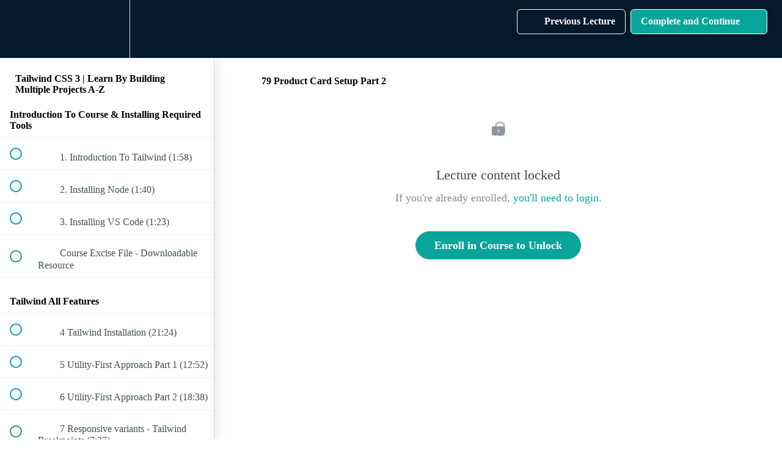

--- FILE ---
content_type: text/html; charset=utf-8
request_url: https://easylearningbd.com/courses/tailwind-css-3-learn-by-building-multiple-projects-a-z/lectures/41775319
body_size: 34666
content:
<!DOCTYPE html>
<html>
  <head>
    <script src="https://releases.transloadit.com/uppy/v4.18.0/uppy.min.js"></script><link rel="stylesheet" href="https://releases.transloadit.com/uppy/v4.18.0/uppy.min.css" />
    <link href='https://static-media.hotmart.com/Azet9pWUygBHvWilqNVG5BGAEck=/32x32/https://file-uploads.teachablecdn.com/4b33e76f73e44038a59de6e1197d25a1/ce8bcd7acd0f495483c0a77dc13523ea' rel='icon' type='image/png'>

<link href='https://static-media.hotmart.com/ZamUsUjLBKG8-uafmG873zy-YVc=/72x72/https://file-uploads.teachablecdn.com/4b33e76f73e44038a59de6e1197d25a1/ce8bcd7acd0f495483c0a77dc13523ea' rel='apple-touch-icon' type='image/png'>

<link href='https://static-media.hotmart.com/SAMO1jUZWzKW_DbXqwRL0W3NXsY=/144x144/https://file-uploads.teachablecdn.com/4b33e76f73e44038a59de6e1197d25a1/ce8bcd7acd0f495483c0a77dc13523ea' rel='apple-touch-icon' type='image/png'>

<link href='https://assets.teachablecdn.com/splash-images/teachable-apple-startup-image.png' rel='apple-touch-startup-image' type='image/png'>

<link href='https://assets.teachablecdn.com/splash-images/teachable-apple-startup-image_2x.png' rel='apple-touch-startup-image' type='image/png'>

<meta name='apple-mobile-web-app-capable' content='yes' />
<meta charset="UTF-8">
<meta name="csrf-param" content="authenticity_token" />
<meta name="csrf-token" content="JH4Z9gAjNycZ96r9OnJxTVJb6fJ4EQy5BbuPJnQeo0M_Q3vOzi7CeomepU398k1srxzmp-rRFaYGy1mYaCaz7w" />
<link rel="stylesheet" href="https://fedora.teachablecdn.com/assets/bootstrap-748e653be2be27c8e709ced95eab64a05c870fcc9544b56e33dfe1a9a539317d.css" data-turbolinks-track="true" /><link href="https://teachable-themeable.learning.teachable.com/themecss/production/base.css?_=c56959d8ddeb&amp;brand_course_heading=%23000&amp;brand_heading=%232b3636&amp;brand_homepage_heading=%23000&amp;brand_navbar_fixed_text=%23FFF&amp;brand_navbar_text=%23fff&amp;brand_primary=%2305192D&amp;brand_secondary=%2309A59A&amp;brand_text=%232b3636&amp;font=OpenSans&amp;logged_out_homepage_background_image_overlay=0.0&amp;show_login=true&amp;show_signup=true" rel="stylesheet" data-turbolinks-track="true"></link>
<title>79 Product Card Setup Part 2 | Easy Learning</title>
<meta name="description" content="In this course you learn A-Z Tailwind CSS 3 Basic Fundamental Then Build one Blog Project and Ecommerce Project.">
<link rel="canonical" href="https://easylearningbd.com/courses/1837514/lectures/41775319">
<meta property="og:description" content="In this course you learn A-Z Tailwind CSS 3 Basic Fundamental Then Build one Blog Project and Ecommerce Project.">
<meta property="og:image" content="https://file-uploads.teachablecdn.com/539eea1e474148728476cf2d735b8da1/fab6034927f64d949058cf4b060faa6f">
<meta property="og:title" content="79 Product Card Setup Part 2">
<meta property="og:type" content="website">
<meta property="og:url" content="https://easylearningbd.com/courses/1837514/lectures/41775319">
<meta name="brand_video_player_color" content="#09A59A">
<meta name="site_title" content="Easy Learning">
<style> .navbar {
  background-color: #000;
  display: flex;
  justify-content: center;
  padding: 0 20px;
  transition: background-color 0.2s ease;
}

.base-button{
    background-color: #8244ff;
    border-radius: 24px;
    color: #ffffff;
    min-width: 250px;
    padding: 13px 18px;
    text-align: center;
    font-size: 2.6rem;
    font-weight: 800;
    line-height: 3.4rem;
    border: 1px solid transparent;
}


:root {
     --image-height: 175px;
     --image-width: 310px;
     --card-content-height: 150px;
     --card-top-padding: 3px;
     --card-bottom-padding: 24px;
     --card-stacked-padding: 24px;
     --card-stacked-image-margin-right: 20px;
     --card-stacked-content-width: calc( 100% - var(--image-width) - var(--card-stacked-image-margin-right) );
 }
 
 :root {
     --brand_primary: #05192D;
     --brand_secondary: #000000;
     --brand_heading: #2b3636;
     --brand_text: #1b1b21;
     --brand_navbar_text: #fff;
     --brand_navbar_fixed_text: #FFF;
     --brand_homepage_heading: #000;
     --brand_course_heading: #000;
     --brand_video_player_color: #09A59A;
     --font_family: OpenSans;
 }
 
 .block__pricing__button-wrapper .block__pricing__button {
     border: 0;
     background-color: #8244ff;
     border-radius: 15px ;
     color: #ffffff;
     font-size: 24px;
     font-weight: 700;
     height: 48px;
     line-height: 24px;
     min-width: 340px ;
     text-align: center;
 }
 .powered-by{
display: none;
}

.menu-trigger, .navbar__menu__list {
     font-size: 16px;
     line-height: 2rem;
     font-weight: 600; 
 }
  .featured-product-card__meta{
   display: none;
 }
 
.conv_state_desktop .conv-widget.conv_type_bar.conv_place_top .conv-ref{
    top: 100%;
    display: none;
}
 
.conv_state_mobile .conv-widget.conv_type_bar.conv_mobilePlace_top .conv-ref{
    top: 100%;
    margin-top: 0.5em;
    display: none;
}
 
 
 
.featured-product-card__content__title {
    font-weight: 600;
    font-size: 1.8rem;
    line-height: 20px;
    margin: 4px -10px;
    max-height: 60px;
    overflow: hidden;
    display: -webkit-box;
    -webkit-box-orient: vertical;
    -webkit-line-clamp: 2;
}

.featured-product-card__content__subtitle {
    font-size: 1.4rem;
    font-weight: 200;
    line-height: 19px;
    margin-bottom: -3px;
    margin-top: 11px;
}
 
.block__text-with-image-grid__column__image.b-154098361-image_border_radius {
    border-radius: 0px;
    display: none;
}
 
.block__text-with-image-grid__column__image.b-154098632-image_border_radius {
    border-radius: 0px;
    width: 60px;
}

.block__text-with-image-grid__column__image.b-154162195-image_border_radius {
    border-radius: 0px;
    width: 60px;
}
 
.block__text-with-image-grid__column__image.b-154163636-image_border_radius {
    border-radius: 0px;
    display: none;
}

.block__text-with-image-grid__column__image.b-154164828-image_border_radius {
    border-radius: 0px;
    width: 60px;
}

.block__text-with-image-grid__column__image.b-154165010-image_border_radius {
    border-radius: 0px;
    display: none;
}

.block__text-with-image-grid__column__image.b-154166379-image_border_radius {
    border-radius: 0px;
    width: 60px;
}

.block__text-with-image-grid__column__image.b-154166640-image_border_radius {
    border-radius: 0px;
    display: none;
}

.block__text-with-image-grid__column__image.b-154167323-image_border_radius {
    border-radius: 0px;
    width: 60px;
}

.block__text-with-image-grid__column__image.b-154169485-image_border_radius {
    border-radius: 0px;
    display: none;
}
 
 /*//// New All CSS UPDATE*/
 .block__text-with-image-grid__column__image.b-154164346-image_border_radius {
  border-radius: 0px;
  display: none;
}

.block__text-with-image-grid__column__image.b-154164340-image_border_radius {
  border-radius: 0px;
  width: 60px;
}
 
.block__text-with-image-grid__column__image.b-154165515-image_border_radius {
  border-radius: 0px;
  width: 60px;
}

.block__text-with-image-grid__column__image.b-154165521-image_border_radius {
  border-radius: 0px;
  display: none;
}


.block__text-with-image-grid__column__image.b-154167336-image_border_radius {
  border-radius: 0px;
  width: 60px;
}

.block__text-with-image-grid__column__image.b-154167342-image_border_radius {
  border-radius: 0px;
  display: none;
}

.block__text-with-image-grid__column__image.b-154224095-image_border_radius {
    border-radius: 0px;
    width: 60px;
}

.block__text-with-image-grid__column__image.b-154224101-image_border_radius {
    border-radius: 0px;
    display: none;
}

.block__text-with-image-grid__column__image.b-154223984-image_border_radius {
    border-radius: 0px;
    width: 60px;
}

.block__text-with-image-grid__column__image.b-154223990-image_border_radius {
    border-radius: 0px;
    display: none;
}
 
 .block__text-with-image-grid__column__image.b-154223201-image_border_radius {
    border-radius: 0px;
    width: 60px;
}

.block__text-with-image-grid__column__image.b-154223207-image_border_radius {
    border-radius: 0px;
    display: none;
}

.block__text-with-image-grid__column__image.b-154223515-image_border_radius {
    border-radius: 0px;
    width: 60px;
}
.block__text-with-image-grid__column__image.b-154223521-image_border_radius {
    border-radius: 0px;
    display: none;
}

.block__text-with-image-grid__column__image.b-154223668-image_border_radius {
    border-radius: 0px;
    width: 60px;
}
.block__text-with-image-grid__column__image.b-154223674-image_border_radius {
    border-radius: 0px;
    display: none;
}


.block__text-with-image-grid__column__image.b-168339993-image_border_radius {
    border-radius: 0px;
    width: 60px;
}

.block__text-with-image-grid__column__image.b-168850408-image_border_radius {
    border-radius: 0px;
    display: none;
}

.block__text-with-image-grid__column__image.b-170626172-image_border_radius {
    border-radius: 0px;
    width: 60px;
}

.block__text-with-image-grid__column__image.b-170625737-image_border_radius {
    border-radius: 20px;
    display: none;
}
.block__text-with-image-grid__column__image.b-170624934-image_border_radius {
    border-radius: 20px;
    width: 60px;
}

.block__text-with-image-grid__column__image.b-170624940-image_border_radius {
    border-radius: 0px;
    display: none;
}
.block__text-with-image-grid__column__image.b-170628540-image_border_radius {
    border-radius: 0px;
    width: 60px;
}
.block__text-with-image-grid__column__image.b-170628546-image_border_radius {
    border-radius: 20px;
    display: none;
}

.block__text-with-image-grid__column__image.b-176809135-image_border_radius {
    border-radius: 20px;
    width: 60px;
}

.block__text-with-image-grid__column__image.b-180513685-image_border_radius {
    width: 60px;
    border-radius: 20px;
}
.block__text-with-image-grid__column__image.b-180513691-image_border_radius {
    display: none;
    border-radius: 0px;
}


.block__text-with-image-grid__column__image.b-185290662-image_border_radius {
    border-radius: 0px;
    width: 60px;
}

.block__text-with-image-grid__column__image.b-190768231-image_border_radius {
    border-radius: 20px;
    width: 60px;
}

.block__text-with-image-grid__column__image.b-200935162-image_border_radius
 {
    border-radius: 0px;
    width: 60px;
}

.block__text-with-image-grid__column__image.b-205098454-image_border_radius {
    border-radius: 20px;
    width: 50px;
}

.block__curriculum__view-all-lectures-btn {
    background: #8244ff;
    border: 1px solid #ccc;
    border-radius: 4px;
    color: #73869b;
    cursor: pointer;
    display: inline-block;
    font-size: 1.2rem;
    font-weight: 700;
    height: 40px;
    line-height: 1.8rem;
    margin: 30px 0;
    padding: 0;
    text-align: center;
    -webkit-transition: background-color .2s ease-out;
    transition: background-color .2s ease-out;
    width: 40px;
}
</style>
<script src='//fast.wistia.com/assets/external/E-v1.js'></script>
<script
  src='https://www.recaptcha.net/recaptcha/api.js'
  async
  defer></script>



      <meta name="asset_host" content="https://fedora.teachablecdn.com">
     <script>
  (function () {
    const origCreateElement = Document.prototype.createElement;
    Document.prototype.createElement = function () {
      const el = origCreateElement.apply(this, arguments);
      if (arguments[0].toLowerCase() === "video") {
        const observer = new MutationObserver(() => {
          if (
            el.src &&
            el.src.startsWith("data:video") &&
            el.autoplay &&
            el.style.display === "none"
          ) {
            el.removeAttribute("autoplay");
            el.autoplay = false;
            el.style.display = "none";
            observer.disconnect();
          }
        });
        observer.observe(el, {
          attributes: true,
          attributeFilter: ["src", "autoplay", "style"],
        });
      }
      return el;
    };
  })();
</script>
<script src="https://fedora.teachablecdn.com/packs/student-globals--1463f1f1bdf1bb9a431c.js"></script><script src="https://fedora.teachablecdn.com/packs/student-legacy--38db0977d3748059802d.js"></script><script src="https://fedora.teachablecdn.com/packs/student--e4ea9b8f25228072afe8.js"></script>
<meta id='iris-url' data-iris-url=https://eventable.internal.teachable.com />
<script type="text/javascript">
  window.heap=window.heap||[],heap.load=function(e,t){window.heap.appid=e,window.heap.config=t=t||{};var r=document.createElement("script");r.type="text/javascript",r.async=!0,r.src="https://cdn.heapanalytics.com/js/heap-"+e+".js";var a=document.getElementsByTagName("script")[0];a.parentNode.insertBefore(r,a);for(var n=function(e){return function(){heap.push([e].concat(Array.prototype.slice.call(arguments,0)))}},p=["addEventProperties","addUserProperties","clearEventProperties","identify","resetIdentity","removeEventProperty","setEventProperties","track","unsetEventProperty"],o=0;o<p.length;o++)heap[p[o]]=n(p[o])},heap.load("318805607");
  window.heapShouldTrackUser = true;
</script>


<script type="text/javascript">
  var _user_id = ''; // Set to the user's ID, username, or email address, or '' if not yet known.
  var _session_id = '60f8682e767b842b5470dfe22ccbf928'; // Set to a unique session ID for the visitor's current browsing session.

  var _sift = window._sift = window._sift || [];
  _sift.push(['_setAccount', '2e541754ec']);
  _sift.push(['_setUserId', _user_id]);
  _sift.push(['_setSessionId', _session_id]);
  _sift.push(['_trackPageview']);

  (function() {
    function ls() {
      var e = document.createElement('script');
      e.src = 'https://cdn.sift.com/s.js';
      document.body.appendChild(e);
    }
    if (window.attachEvent) {
      window.attachEvent('onload', ls);
    } else {
      window.addEventListener('load', ls, false);
    }
  })();
</script>



<!-- Meta Pixel Code -->
<script>
!function(f,b,e,v,n,t,s)
{if(f.fbq)return;n=f.fbq=function(){n.callMethod?
n.callMethod.apply(n,arguments):n.queue.push(arguments)};
if(!f._fbq)f._fbq=n;n.push=n;n.loaded=!0;n.version='2.0';
n.queue=[];t=b.createElement(e);t.async=!0;
t.src=v;s=b.getElementsByTagName(e)[0];
s.parentNode.insertBefore(t,s)}(window, document,'script',
'https://connect.facebook.net/en_US/fbevents.js');
fbq('init', '642478903995958');
fbq('track', 'PageView');
</script>
<noscript><img height="1" width="1" style="display:none"
src="https://www.facebook.com/tr?id=642478903995958&ev=PageView&noscript=1"
/></noscript>
<!-- End Meta Pixel Code -->

<!-- Global site tag (gtag.js) - Google Analytics -->
<script async src="https://www.googletagmanager.com/gtag/js?id=UA-84816806-1"></script>
<script>
  window.dataLayer = window.dataLayer || [];
  function gtag(){dataLayer.push(arguments);}
  gtag('js', new Date());

  gtag('config', 'UA-84816806-1');
</script>

<style>
.block_curriculum_sections {
  background-color: #000000;
  color: #ffffff;
  font-family: Arial, sans-serif;
  max-width: 900px;
  margin: 20px auto;
  padding: 20px;
  border-radius: 10px;
  box-shadow: 0 4px 12px rgba(0, 0, 0, 0.5);
}

.bl.block__curriculum__section {
  margin-bottom: 15px;
  border: 1px solid #808080; /* 1px gray border */
  border-radius: 8px; /* Match the title's border radius for consistency */
}

.block__curriculum__section__title {
  background: linear-gradient(135deg, #000000, #000000);
  padding: 15px 20px;
  cursor: pointer;
  display: flex;
  border: #1a1a1a;
  justify-content: space-between;
  align-items: center;
  border-radius: 8px;
  position: relative;
  transition: background 0.3s ease;
}

.block__curriculum__section__title::after {
  content: '';
  border: solid #fcfcfc;
  border-width: 0 2px 2px 0;
  display: inline-block;
  padding: 4px;
  transform: rotate(45deg);
  transition: transform 0.3s ease;
}

.block__curriculum__section__title.active::after {
  transform: rotate(-135deg);
}

.block__curriculum__section__title:hover {
  background: linear-gradient(135deg, #3a3a3a, #2a2a2a);
}

.b-205121293-section_name_background_color {
  background: linear-gradient(135deg, #2a2a2a, #1a1a1a) !important;
}

.block__curriculum__section__list {
  max-height: 0;
  overflow: hidden;
  background-color: #0d0d0d;
  padding: 0 3px;
  border-radius: 0 0 8px 8px;
  transition: max-height 0.4s ease, padding 0.4s ease;
}

.block__curriculum__section__list.active {
  padding: 0 3px; /* Keep your padding */
}

.block__curriculum__section__list__item {
  list-style: none; 
  background-color: #0d0d0d;
  border: #000;
}

.b-205121293-lecture_name_background_color {
  background-color: transparent !important;
}

.block__curriculum__section__list__item__link {
  color: #131313;
  text-decoration: none;
  display: flex;
  align-items: center;
  gap: 15px;
  padding: 10px; 
  background-color: #0d0d0d;
  transition: background 0.3s ease;
}

.block__curriculum__section__list__item__link:hover {
  color: #1f1f1f;
  background-color: #1a1a1a;
}

.block__curriculum__section__list__item__lecture-icon__svg {
  fill: #bdbdbd;
}

.block__curriculum__section__list__item__lecture-name {
  color: #ffffff;
  font-size: 1em;
}

.block__curriculum__section__list__item__lecture-duration {
  color: #bbbbbb;
  margin-left: 15px;
  font-size: 0.9em;
} 
 
.block__curriculum__section__list.active .block__curriculum__section__list__item {
  background-color: #000000;  
  border-bottom: 1px solid #000;
  font-size: 20px;
}

.block__curriculum__section__list__item__button {
  background-color: #4CAF50;
  color: rgb(0, 0, 0);
  border: none;
  padding: 6px 12px;
  border-radius: 5px;
  cursor: pointer;
  margin-left: auto;
  transition: background 0.3s ease;
  font-size: 0.7em;
}

.block__curriculum__section__list__item__button:hover {
  background-color: #616161;
}

.block__curriculum__section__list__item__button.preview {
  background-color: #2196F3;
}

.block__curriculum__section__list__item__button.preview:hover {
  background-color: #0d8bf2;
}

.block__curriculum__section__lock-icon {
  margin-right: 10px; 
}
.block__curriculum__section__list__item__lecture-icon {
  display: inline-block;
  height: 16px;
  margin-right: 10px;
  min-width: 16px;
  width: 16px;
  color: #cfcfcf;
}

.block__curriculum__section__list__item__button {
  background-color: #cfcfcf;
  color: rgb(0, 0, 0);
  border: none;
  padding: 6px 12px;
  border-radius: 5px;
  cursor: pointer;
  margin-left: auto;
  transition: background 0.3s ease;
  font-size: 0.7em;
}

.block__curriculum__section__days-to-drip {
  font-size: 0.6em;
  color: #bbbbbb;
}

.block__curriculum__section__days-to-drip--logged-in,
.block__curriculum__section__days-to-drip--logged-out {
  color: #bbbbbb;
  font-size: 0.6em;
}

 

.block__curriculum__section__days-to-drip__number {
  color: #000000;
  font-size: 0.6em;
}
</style>


<script>
document.addEventListener('DOMContentLoaded', () => {
  const sectionTitles = document.querySelectorAll('.block__curriculum__section__title');
  const firstSectionList = document.querySelector('.block__curriculum__section__list');
  const firstSectionTitle = document.querySelector('.block__curriculum__section__title');

  // Open the first section by default
  if (firstSectionList && firstSectionTitle) {
    firstSectionTitle.classList.add('active');
    firstSectionList.style.maxHeight = firstSectionList.scrollHeight + 'px';
  }

  sectionTitles.forEach(title => {
    title.addEventListener('click', () => {
      const list = title.nextElementSibling;
      if (list && list.classList.contains('block__curriculum__section__list')) {
        if (title.classList.contains('active')) {
          // Close the current one
          title.classList.remove('active');
          list.style.maxHeight = '0px';
        } else {
          // Close all others
          document.querySelectorAll('.block__curriculum__section__title').forEach(t => {
            if (t !== title && t.classList.contains('active')) {
              t.classList.remove('active');
              t.nextElementSibling.style.maxHeight = '0px';
            }
          });

          // Open the clicked one
          title.classList.add('active');
          list.style.maxHeight = list.scrollHeight + 'px';
        }
      }
    });
  });
});
</script>


<!-- Google tag (gtag.js) -->
<script async src="https://www.googletagmanager.com/gtag/js?id=G-SL8LSCXHSV"></script>
<script>
  window.dataLayer = window.dataLayer || [];
  function gtag(){dataLayer.push(arguments);}
  gtag('js', new Date());

  gtag('config', 'G-SL8LSCXHSV', {
    'user_id': '',
    'school_id': '1059529',
    'school_domain': 'easylearningbd.com'
  });
</script>

<!-- Facebook Pixel Code -->
<script>
  var ownerPixelId = '642478903995958'
  !function(f,b,e,v,n,t,s)
  {if(f.fbq)return;n=f.fbq=function(){n.callMethod?
  n.callMethod.apply(n,arguments):n.queue.push(arguments)};
  if(!f.fbq)f.fbq=n;n.push=n;n.loaded=!0;n.version='2.0';
  n.queue=[];t=b.createElement(e);t.async=!0;
  t.src=v;s=b.getElementsByTagName(e)[0];
  s.parentNode.insertBefore(t,s)}(window, document,'script',
  'https://connect.facebook.net/en_US/fbevents.js');
  fbq('dataProcessingOptions', ['LDU'], 0, 0);
  fbq('init', '642478903995958');
  fbq('track', 'PageView');
</script>
<noscript>
  <img height="1" width="1" style="display:none" src="https://www.facebook.com/tr?id=642478903995958&ev=PageView&noscript=1"/>
</noscript>

<!-- End Facebook Pixel Code -->


<meta http-equiv="X-UA-Compatible" content="IE=edge">
<script type="text/javascript">window.NREUM||(NREUM={});NREUM.info={"beacon":"bam.nr-data.net","errorBeacon":"bam.nr-data.net","licenseKey":"NRBR-08e3a2ada38dc55a529","applicationID":"1065060701","transactionName":"dAxdTUFZXVQEQh0JAFQXRktWRR5LCV9F","queueTime":0,"applicationTime":291,"agent":""}</script>
<script type="text/javascript">(window.NREUM||(NREUM={})).init={privacy:{cookies_enabled:true},ajax:{deny_list:["bam.nr-data.net"]},feature_flags:["soft_nav"],distributed_tracing:{enabled:true}};(window.NREUM||(NREUM={})).loader_config={agentID:"1103368432",accountID:"4102727",trustKey:"27503",xpid:"UAcHU1FRDxABVFdXBwcHUVQA",licenseKey:"NRBR-08e3a2ada38dc55a529",applicationID:"1065060701",browserID:"1103368432"};;/*! For license information please see nr-loader-spa-1.308.0.min.js.LICENSE.txt */
(()=>{var e,t,r={384:(e,t,r)=>{"use strict";r.d(t,{NT:()=>a,US:()=>u,Zm:()=>o,bQ:()=>d,dV:()=>c,pV:()=>l});var n=r(6154),i=r(1863),s=r(1910);const a={beacon:"bam.nr-data.net",errorBeacon:"bam.nr-data.net"};function o(){return n.gm.NREUM||(n.gm.NREUM={}),void 0===n.gm.newrelic&&(n.gm.newrelic=n.gm.NREUM),n.gm.NREUM}function c(){let e=o();return e.o||(e.o={ST:n.gm.setTimeout,SI:n.gm.setImmediate||n.gm.setInterval,CT:n.gm.clearTimeout,XHR:n.gm.XMLHttpRequest,REQ:n.gm.Request,EV:n.gm.Event,PR:n.gm.Promise,MO:n.gm.MutationObserver,FETCH:n.gm.fetch,WS:n.gm.WebSocket},(0,s.i)(...Object.values(e.o))),e}function d(e,t){let r=o();r.initializedAgents??={},t.initializedAt={ms:(0,i.t)(),date:new Date},r.initializedAgents[e]=t}function u(e,t){o()[e]=t}function l(){return function(){let e=o();const t=e.info||{};e.info={beacon:a.beacon,errorBeacon:a.errorBeacon,...t}}(),function(){let e=o();const t=e.init||{};e.init={...t}}(),c(),function(){let e=o();const t=e.loader_config||{};e.loader_config={...t}}(),o()}},782:(e,t,r)=>{"use strict";r.d(t,{T:()=>n});const n=r(860).K7.pageViewTiming},860:(e,t,r)=>{"use strict";r.d(t,{$J:()=>u,K7:()=>c,P3:()=>d,XX:()=>i,Yy:()=>o,df:()=>s,qY:()=>n,v4:()=>a});const n="events",i="jserrors",s="browser/blobs",a="rum",o="browser/logs",c={ajax:"ajax",genericEvents:"generic_events",jserrors:i,logging:"logging",metrics:"metrics",pageAction:"page_action",pageViewEvent:"page_view_event",pageViewTiming:"page_view_timing",sessionReplay:"session_replay",sessionTrace:"session_trace",softNav:"soft_navigations",spa:"spa"},d={[c.pageViewEvent]:1,[c.pageViewTiming]:2,[c.metrics]:3,[c.jserrors]:4,[c.spa]:5,[c.ajax]:6,[c.sessionTrace]:7,[c.softNav]:8,[c.sessionReplay]:9,[c.logging]:10,[c.genericEvents]:11},u={[c.pageViewEvent]:a,[c.pageViewTiming]:n,[c.ajax]:n,[c.spa]:n,[c.softNav]:n,[c.metrics]:i,[c.jserrors]:i,[c.sessionTrace]:s,[c.sessionReplay]:s,[c.logging]:o,[c.genericEvents]:"ins"}},944:(e,t,r)=>{"use strict";r.d(t,{R:()=>i});var n=r(3241);function i(e,t){"function"==typeof console.debug&&(console.debug("New Relic Warning: https://github.com/newrelic/newrelic-browser-agent/blob/main/docs/warning-codes.md#".concat(e),t),(0,n.W)({agentIdentifier:null,drained:null,type:"data",name:"warn",feature:"warn",data:{code:e,secondary:t}}))}},993:(e,t,r)=>{"use strict";r.d(t,{A$:()=>s,ET:()=>a,TZ:()=>o,p_:()=>i});var n=r(860);const i={ERROR:"ERROR",WARN:"WARN",INFO:"INFO",DEBUG:"DEBUG",TRACE:"TRACE"},s={OFF:0,ERROR:1,WARN:2,INFO:3,DEBUG:4,TRACE:5},a="log",o=n.K7.logging},1541:(e,t,r)=>{"use strict";r.d(t,{U:()=>i,f:()=>n});const n={MFE:"MFE",BA:"BA"};function i(e,t){if(2!==t?.harvestEndpointVersion)return{};const r=t.agentRef.runtime.appMetadata.agents[0].entityGuid;return e?{"source.id":e.id,"source.name":e.name,"source.type":e.type,"parent.id":e.parent?.id||r,"parent.type":e.parent?.type||n.BA}:{"entity.guid":r,appId:t.agentRef.info.applicationID}}},1687:(e,t,r)=>{"use strict";r.d(t,{Ak:()=>d,Ze:()=>h,x3:()=>u});var n=r(3241),i=r(7836),s=r(3606),a=r(860),o=r(2646);const c={};function d(e,t){const r={staged:!1,priority:a.P3[t]||0};l(e),c[e].get(t)||c[e].set(t,r)}function u(e,t){e&&c[e]&&(c[e].get(t)&&c[e].delete(t),p(e,t,!1),c[e].size&&f(e))}function l(e){if(!e)throw new Error("agentIdentifier required");c[e]||(c[e]=new Map)}function h(e="",t="feature",r=!1){if(l(e),!e||!c[e].get(t)||r)return p(e,t);c[e].get(t).staged=!0,f(e)}function f(e){const t=Array.from(c[e]);t.every(([e,t])=>t.staged)&&(t.sort((e,t)=>e[1].priority-t[1].priority),t.forEach(([t])=>{c[e].delete(t),p(e,t)}))}function p(e,t,r=!0){const a=e?i.ee.get(e):i.ee,c=s.i.handlers;if(!a.aborted&&a.backlog&&c){if((0,n.W)({agentIdentifier:e,type:"lifecycle",name:"drain",feature:t}),r){const e=a.backlog[t],r=c[t];if(r){for(let t=0;e&&t<e.length;++t)g(e[t],r);Object.entries(r).forEach(([e,t])=>{Object.values(t||{}).forEach(t=>{t[0]?.on&&t[0]?.context()instanceof o.y&&t[0].on(e,t[1])})})}}a.isolatedBacklog||delete c[t],a.backlog[t]=null,a.emit("drain-"+t,[])}}function g(e,t){var r=e[1];Object.values(t[r]||{}).forEach(t=>{var r=e[0];if(t[0]===r){var n=t[1],i=e[3],s=e[2];n.apply(i,s)}})}},1738:(e,t,r)=>{"use strict";r.d(t,{U:()=>f,Y:()=>h});var n=r(3241),i=r(9908),s=r(1863),a=r(944),o=r(5701),c=r(3969),d=r(8362),u=r(860),l=r(4261);function h(e,t,r,s){const h=s||r;!h||h[e]&&h[e]!==d.d.prototype[e]||(h[e]=function(){(0,i.p)(c.xV,["API/"+e+"/called"],void 0,u.K7.metrics,r.ee),(0,n.W)({agentIdentifier:r.agentIdentifier,drained:!!o.B?.[r.agentIdentifier],type:"data",name:"api",feature:l.Pl+e,data:{}});try{return t.apply(this,arguments)}catch(e){(0,a.R)(23,e)}})}function f(e,t,r,n,a){const o=e.info;null===r?delete o.jsAttributes[t]:o.jsAttributes[t]=r,(a||null===r)&&(0,i.p)(l.Pl+n,[(0,s.t)(),t,r],void 0,"session",e.ee)}},1741:(e,t,r)=>{"use strict";r.d(t,{W:()=>s});var n=r(944),i=r(4261);class s{#e(e,...t){if(this[e]!==s.prototype[e])return this[e](...t);(0,n.R)(35,e)}addPageAction(e,t){return this.#e(i.hG,e,t)}register(e){return this.#e(i.eY,e)}recordCustomEvent(e,t){return this.#e(i.fF,e,t)}setPageViewName(e,t){return this.#e(i.Fw,e,t)}setCustomAttribute(e,t,r){return this.#e(i.cD,e,t,r)}noticeError(e,t){return this.#e(i.o5,e,t)}setUserId(e,t=!1){return this.#e(i.Dl,e,t)}setApplicationVersion(e){return this.#e(i.nb,e)}setErrorHandler(e){return this.#e(i.bt,e)}addRelease(e,t){return this.#e(i.k6,e,t)}log(e,t){return this.#e(i.$9,e,t)}start(){return this.#e(i.d3)}finished(e){return this.#e(i.BL,e)}recordReplay(){return this.#e(i.CH)}pauseReplay(){return this.#e(i.Tb)}addToTrace(e){return this.#e(i.U2,e)}setCurrentRouteName(e){return this.#e(i.PA,e)}interaction(e){return this.#e(i.dT,e)}wrapLogger(e,t,r){return this.#e(i.Wb,e,t,r)}measure(e,t){return this.#e(i.V1,e,t)}consent(e){return this.#e(i.Pv,e)}}},1863:(e,t,r)=>{"use strict";function n(){return Math.floor(performance.now())}r.d(t,{t:()=>n})},1910:(e,t,r)=>{"use strict";r.d(t,{i:()=>s});var n=r(944);const i=new Map;function s(...e){return e.every(e=>{if(i.has(e))return i.get(e);const t="function"==typeof e?e.toString():"",r=t.includes("[native code]"),s=t.includes("nrWrapper");return r||s||(0,n.R)(64,e?.name||t),i.set(e,r),r})}},2555:(e,t,r)=>{"use strict";r.d(t,{D:()=>o,f:()=>a});var n=r(384),i=r(8122);const s={beacon:n.NT.beacon,errorBeacon:n.NT.errorBeacon,licenseKey:void 0,applicationID:void 0,sa:void 0,queueTime:void 0,applicationTime:void 0,ttGuid:void 0,user:void 0,account:void 0,product:void 0,extra:void 0,jsAttributes:{},userAttributes:void 0,atts:void 0,transactionName:void 0,tNamePlain:void 0};function a(e){try{return!!e.licenseKey&&!!e.errorBeacon&&!!e.applicationID}catch(e){return!1}}const o=e=>(0,i.a)(e,s)},2614:(e,t,r)=>{"use strict";r.d(t,{BB:()=>a,H3:()=>n,g:()=>d,iL:()=>c,tS:()=>o,uh:()=>i,wk:()=>s});const n="NRBA",i="SESSION",s=144e5,a=18e5,o={STARTED:"session-started",PAUSE:"session-pause",RESET:"session-reset",RESUME:"session-resume",UPDATE:"session-update"},c={SAME_TAB:"same-tab",CROSS_TAB:"cross-tab"},d={OFF:0,FULL:1,ERROR:2}},2646:(e,t,r)=>{"use strict";r.d(t,{y:()=>n});class n{constructor(e){this.contextId=e}}},2843:(e,t,r)=>{"use strict";r.d(t,{G:()=>s,u:()=>i});var n=r(3878);function i(e,t=!1,r,i){(0,n.DD)("visibilitychange",function(){if(t)return void("hidden"===document.visibilityState&&e());e(document.visibilityState)},r,i)}function s(e,t,r){(0,n.sp)("pagehide",e,t,r)}},3241:(e,t,r)=>{"use strict";r.d(t,{W:()=>s});var n=r(6154);const i="newrelic";function s(e={}){try{n.gm.dispatchEvent(new CustomEvent(i,{detail:e}))}catch(e){}}},3304:(e,t,r)=>{"use strict";r.d(t,{A:()=>s});var n=r(7836);const i=()=>{const e=new WeakSet;return(t,r)=>{if("object"==typeof r&&null!==r){if(e.has(r))return;e.add(r)}return r}};function s(e){try{return JSON.stringify(e,i())??""}catch(e){try{n.ee.emit("internal-error",[e])}catch(e){}return""}}},3333:(e,t,r)=>{"use strict";r.d(t,{$v:()=>u,TZ:()=>n,Xh:()=>c,Zp:()=>i,kd:()=>d,mq:()=>o,nf:()=>a,qN:()=>s});const n=r(860).K7.genericEvents,i=["auxclick","click","copy","keydown","paste","scrollend"],s=["focus","blur"],a=4,o=1e3,c=2e3,d=["PageAction","UserAction","BrowserPerformance"],u={RESOURCES:"experimental.resources",REGISTER:"register"}},3434:(e,t,r)=>{"use strict";r.d(t,{Jt:()=>s,YM:()=>d});var n=r(7836),i=r(5607);const s="nr@original:".concat(i.W),a=50;var o=Object.prototype.hasOwnProperty,c=!1;function d(e,t){return e||(e=n.ee),r.inPlace=function(e,t,n,i,s){n||(n="");const a="-"===n.charAt(0);for(let o=0;o<t.length;o++){const c=t[o],d=e[c];l(d)||(e[c]=r(d,a?c+n:n,i,c,s))}},r.flag=s,r;function r(t,r,n,c,d){return l(t)?t:(r||(r=""),nrWrapper[s]=t,function(e,t,r){if(Object.defineProperty&&Object.keys)try{return Object.keys(e).forEach(function(r){Object.defineProperty(t,r,{get:function(){return e[r]},set:function(t){return e[r]=t,t}})}),t}catch(e){u([e],r)}for(var n in e)o.call(e,n)&&(t[n]=e[n])}(t,nrWrapper,e),nrWrapper);function nrWrapper(){var s,o,l,h;let f;try{o=this,s=[...arguments],l="function"==typeof n?n(s,o):n||{}}catch(t){u([t,"",[s,o,c],l],e)}i(r+"start",[s,o,c],l,d);const p=performance.now();let g;try{return h=t.apply(o,s),g=performance.now(),h}catch(e){throw g=performance.now(),i(r+"err",[s,o,e],l,d),f=e,f}finally{const e=g-p,t={start:p,end:g,duration:e,isLongTask:e>=a,methodName:c,thrownError:f};t.isLongTask&&i("long-task",[t,o],l,d),i(r+"end",[s,o,h],l,d)}}}function i(r,n,i,s){if(!c||t){var a=c;c=!0;try{e.emit(r,n,i,t,s)}catch(t){u([t,r,n,i],e)}c=a}}}function u(e,t){t||(t=n.ee);try{t.emit("internal-error",e)}catch(e){}}function l(e){return!(e&&"function"==typeof e&&e.apply&&!e[s])}},3606:(e,t,r)=>{"use strict";r.d(t,{i:()=>s});var n=r(9908);s.on=a;var i=s.handlers={};function s(e,t,r,s){a(s||n.d,i,e,t,r)}function a(e,t,r,i,s){s||(s="feature"),e||(e=n.d);var a=t[s]=t[s]||{};(a[r]=a[r]||[]).push([e,i])}},3738:(e,t,r)=>{"use strict";r.d(t,{He:()=>i,Kp:()=>o,Lc:()=>d,Rz:()=>u,TZ:()=>n,bD:()=>s,d3:()=>a,jx:()=>l,sl:()=>h,uP:()=>c});const n=r(860).K7.sessionTrace,i="bstResource",s="resource",a="-start",o="-end",c="fn"+a,d="fn"+o,u="pushState",l=1e3,h=3e4},3785:(e,t,r)=>{"use strict";r.d(t,{R:()=>c,b:()=>d});var n=r(9908),i=r(1863),s=r(860),a=r(3969),o=r(993);function c(e,t,r={},c=o.p_.INFO,d=!0,u,l=(0,i.t)()){(0,n.p)(a.xV,["API/logging/".concat(c.toLowerCase(),"/called")],void 0,s.K7.metrics,e),(0,n.p)(o.ET,[l,t,r,c,d,u],void 0,s.K7.logging,e)}function d(e){return"string"==typeof e&&Object.values(o.p_).some(t=>t===e.toUpperCase().trim())}},3878:(e,t,r)=>{"use strict";function n(e,t){return{capture:e,passive:!1,signal:t}}function i(e,t,r=!1,i){window.addEventListener(e,t,n(r,i))}function s(e,t,r=!1,i){document.addEventListener(e,t,n(r,i))}r.d(t,{DD:()=>s,jT:()=>n,sp:()=>i})},3962:(e,t,r)=>{"use strict";r.d(t,{AM:()=>a,O2:()=>l,OV:()=>s,Qu:()=>h,TZ:()=>c,ih:()=>f,pP:()=>o,t1:()=>u,tC:()=>i,wD:()=>d});var n=r(860);const i=["click","keydown","submit"],s="popstate",a="api",o="initialPageLoad",c=n.K7.softNav,d=5e3,u=500,l={INITIAL_PAGE_LOAD:"",ROUTE_CHANGE:1,UNSPECIFIED:2},h={INTERACTION:1,AJAX:2,CUSTOM_END:3,CUSTOM_TRACER:4},f={IP:"in progress",PF:"pending finish",FIN:"finished",CAN:"cancelled"}},3969:(e,t,r)=>{"use strict";r.d(t,{TZ:()=>n,XG:()=>o,rs:()=>i,xV:()=>a,z_:()=>s});const n=r(860).K7.metrics,i="sm",s="cm",a="storeSupportabilityMetrics",o="storeEventMetrics"},4234:(e,t,r)=>{"use strict";r.d(t,{W:()=>s});var n=r(7836),i=r(1687);class s{constructor(e,t){this.agentIdentifier=e,this.ee=n.ee.get(e),this.featureName=t,this.blocked=!1}deregisterDrain(){(0,i.x3)(this.agentIdentifier,this.featureName)}}},4261:(e,t,r)=>{"use strict";r.d(t,{$9:()=>u,BL:()=>c,CH:()=>p,Dl:()=>R,Fw:()=>w,PA:()=>v,Pl:()=>n,Pv:()=>A,Tb:()=>h,U2:()=>a,V1:()=>E,Wb:()=>T,bt:()=>y,cD:()=>b,d3:()=>x,dT:()=>d,eY:()=>g,fF:()=>f,hG:()=>s,hw:()=>i,k6:()=>o,nb:()=>m,o5:()=>l});const n="api-",i=n+"ixn-",s="addPageAction",a="addToTrace",o="addRelease",c="finished",d="interaction",u="log",l="noticeError",h="pauseReplay",f="recordCustomEvent",p="recordReplay",g="register",m="setApplicationVersion",v="setCurrentRouteName",b="setCustomAttribute",y="setErrorHandler",w="setPageViewName",R="setUserId",x="start",T="wrapLogger",E="measure",A="consent"},5205:(e,t,r)=>{"use strict";r.d(t,{j:()=>S});var n=r(384),i=r(1741);var s=r(2555),a=r(3333);const o=e=>{if(!e||"string"!=typeof e)return!1;try{document.createDocumentFragment().querySelector(e)}catch{return!1}return!0};var c=r(2614),d=r(944),u=r(8122);const l="[data-nr-mask]",h=e=>(0,u.a)(e,(()=>{const e={feature_flags:[],experimental:{allow_registered_children:!1,resources:!1},mask_selector:"*",block_selector:"[data-nr-block]",mask_input_options:{color:!1,date:!1,"datetime-local":!1,email:!1,month:!1,number:!1,range:!1,search:!1,tel:!1,text:!1,time:!1,url:!1,week:!1,textarea:!1,select:!1,password:!0}};return{ajax:{deny_list:void 0,block_internal:!0,enabled:!0,autoStart:!0},api:{get allow_registered_children(){return e.feature_flags.includes(a.$v.REGISTER)||e.experimental.allow_registered_children},set allow_registered_children(t){e.experimental.allow_registered_children=t},duplicate_registered_data:!1},browser_consent_mode:{enabled:!1},distributed_tracing:{enabled:void 0,exclude_newrelic_header:void 0,cors_use_newrelic_header:void 0,cors_use_tracecontext_headers:void 0,allowed_origins:void 0},get feature_flags(){return e.feature_flags},set feature_flags(t){e.feature_flags=t},generic_events:{enabled:!0,autoStart:!0},harvest:{interval:30},jserrors:{enabled:!0,autoStart:!0},logging:{enabled:!0,autoStart:!0},metrics:{enabled:!0,autoStart:!0},obfuscate:void 0,page_action:{enabled:!0},page_view_event:{enabled:!0,autoStart:!0},page_view_timing:{enabled:!0,autoStart:!0},performance:{capture_marks:!1,capture_measures:!1,capture_detail:!0,resources:{get enabled(){return e.feature_flags.includes(a.$v.RESOURCES)||e.experimental.resources},set enabled(t){e.experimental.resources=t},asset_types:[],first_party_domains:[],ignore_newrelic:!0}},privacy:{cookies_enabled:!0},proxy:{assets:void 0,beacon:void 0},session:{expiresMs:c.wk,inactiveMs:c.BB},session_replay:{autoStart:!0,enabled:!1,preload:!1,sampling_rate:10,error_sampling_rate:100,collect_fonts:!1,inline_images:!1,fix_stylesheets:!0,mask_all_inputs:!0,get mask_text_selector(){return e.mask_selector},set mask_text_selector(t){o(t)?e.mask_selector="".concat(t,",").concat(l):""===t||null===t?e.mask_selector=l:(0,d.R)(5,t)},get block_class(){return"nr-block"},get ignore_class(){return"nr-ignore"},get mask_text_class(){return"nr-mask"},get block_selector(){return e.block_selector},set block_selector(t){o(t)?e.block_selector+=",".concat(t):""!==t&&(0,d.R)(6,t)},get mask_input_options(){return e.mask_input_options},set mask_input_options(t){t&&"object"==typeof t?e.mask_input_options={...t,password:!0}:(0,d.R)(7,t)}},session_trace:{enabled:!0,autoStart:!0},soft_navigations:{enabled:!0,autoStart:!0},spa:{enabled:!0,autoStart:!0},ssl:void 0,user_actions:{enabled:!0,elementAttributes:["id","className","tagName","type"]}}})());var f=r(6154),p=r(9324);let g=0;const m={buildEnv:p.F3,distMethod:p.Xs,version:p.xv,originTime:f.WN},v={consented:!1},b={appMetadata:{},get consented(){return this.session?.state?.consent||v.consented},set consented(e){v.consented=e},customTransaction:void 0,denyList:void 0,disabled:!1,harvester:void 0,isolatedBacklog:!1,isRecording:!1,loaderType:void 0,maxBytes:3e4,obfuscator:void 0,onerror:void 0,ptid:void 0,releaseIds:{},session:void 0,timeKeeper:void 0,registeredEntities:[],jsAttributesMetadata:{bytes:0},get harvestCount(){return++g}},y=e=>{const t=(0,u.a)(e,b),r=Object.keys(m).reduce((e,t)=>(e[t]={value:m[t],writable:!1,configurable:!0,enumerable:!0},e),{});return Object.defineProperties(t,r)};var w=r(5701);const R=e=>{const t=e.startsWith("http");e+="/",r.p=t?e:"https://"+e};var x=r(7836),T=r(3241);const E={accountID:void 0,trustKey:void 0,agentID:void 0,licenseKey:void 0,applicationID:void 0,xpid:void 0},A=e=>(0,u.a)(e,E),_=new Set;function S(e,t={},r,a){let{init:o,info:c,loader_config:d,runtime:u={},exposed:l=!0}=t;if(!c){const e=(0,n.pV)();o=e.init,c=e.info,d=e.loader_config}e.init=h(o||{}),e.loader_config=A(d||{}),c.jsAttributes??={},f.bv&&(c.jsAttributes.isWorker=!0),e.info=(0,s.D)(c);const p=e.init,g=[c.beacon,c.errorBeacon];_.has(e.agentIdentifier)||(p.proxy.assets&&(R(p.proxy.assets),g.push(p.proxy.assets)),p.proxy.beacon&&g.push(p.proxy.beacon),e.beacons=[...g],function(e){const t=(0,n.pV)();Object.getOwnPropertyNames(i.W.prototype).forEach(r=>{const n=i.W.prototype[r];if("function"!=typeof n||"constructor"===n)return;let s=t[r];e[r]&&!1!==e.exposed&&"micro-agent"!==e.runtime?.loaderType&&(t[r]=(...t)=>{const n=e[r](...t);return s?s(...t):n})})}(e),(0,n.US)("activatedFeatures",w.B)),u.denyList=[...p.ajax.deny_list||[],...p.ajax.block_internal?g:[]],u.ptid=e.agentIdentifier,u.loaderType=r,e.runtime=y(u),_.has(e.agentIdentifier)||(e.ee=x.ee.get(e.agentIdentifier),e.exposed=l,(0,T.W)({agentIdentifier:e.agentIdentifier,drained:!!w.B?.[e.agentIdentifier],type:"lifecycle",name:"initialize",feature:void 0,data:e.config})),_.add(e.agentIdentifier)}},5270:(e,t,r)=>{"use strict";r.d(t,{Aw:()=>a,SR:()=>s,rF:()=>o});var n=r(384),i=r(7767);function s(e){return!!(0,n.dV)().o.MO&&(0,i.V)(e)&&!0===e?.session_trace.enabled}function a(e){return!0===e?.session_replay.preload&&s(e)}function o(e,t){try{if("string"==typeof t?.type){if("password"===t.type.toLowerCase())return"*".repeat(e?.length||0);if(void 0!==t?.dataset?.nrUnmask||t?.classList?.contains("nr-unmask"))return e}}catch(e){}return"string"==typeof e?e.replace(/[\S]/g,"*"):"*".repeat(e?.length||0)}},5289:(e,t,r)=>{"use strict";r.d(t,{GG:()=>a,Qr:()=>c,sB:()=>o});var n=r(3878),i=r(6389);function s(){return"undefined"==typeof document||"complete"===document.readyState}function a(e,t){if(s())return e();const r=(0,i.J)(e),a=setInterval(()=>{s()&&(clearInterval(a),r())},500);(0,n.sp)("load",r,t)}function o(e){if(s())return e();(0,n.DD)("DOMContentLoaded",e)}function c(e){if(s())return e();(0,n.sp)("popstate",e)}},5607:(e,t,r)=>{"use strict";r.d(t,{W:()=>n});const n=(0,r(9566).bz)()},5701:(e,t,r)=>{"use strict";r.d(t,{B:()=>s,t:()=>a});var n=r(3241);const i=new Set,s={};function a(e,t){const r=t.agentIdentifier;s[r]??={},e&&"object"==typeof e&&(i.has(r)||(t.ee.emit("rumresp",[e]),s[r]=e,i.add(r),(0,n.W)({agentIdentifier:r,loaded:!0,drained:!0,type:"lifecycle",name:"load",feature:void 0,data:e})))}},6154:(e,t,r)=>{"use strict";r.d(t,{OF:()=>d,RI:()=>i,WN:()=>h,bv:()=>s,eN:()=>f,gm:()=>a,lR:()=>l,m:()=>c,mw:()=>o,sb:()=>u});var n=r(1863);const i="undefined"!=typeof window&&!!window.document,s="undefined"!=typeof WorkerGlobalScope&&("undefined"!=typeof self&&self instanceof WorkerGlobalScope&&self.navigator instanceof WorkerNavigator||"undefined"!=typeof globalThis&&globalThis instanceof WorkerGlobalScope&&globalThis.navigator instanceof WorkerNavigator),a=i?window:"undefined"!=typeof WorkerGlobalScope&&("undefined"!=typeof self&&self instanceof WorkerGlobalScope&&self||"undefined"!=typeof globalThis&&globalThis instanceof WorkerGlobalScope&&globalThis),o=Boolean("hidden"===a?.document?.visibilityState),c=""+a?.location,d=/iPad|iPhone|iPod/.test(a.navigator?.userAgent),u=d&&"undefined"==typeof SharedWorker,l=(()=>{const e=a.navigator?.userAgent?.match(/Firefox[/\s](\d+\.\d+)/);return Array.isArray(e)&&e.length>=2?+e[1]:0})(),h=Date.now()-(0,n.t)(),f=()=>"undefined"!=typeof PerformanceNavigationTiming&&a?.performance?.getEntriesByType("navigation")?.[0]?.responseStart},6344:(e,t,r)=>{"use strict";r.d(t,{BB:()=>u,Qb:()=>l,TZ:()=>i,Ug:()=>a,Vh:()=>s,_s:()=>o,bc:()=>d,yP:()=>c});var n=r(2614);const i=r(860).K7.sessionReplay,s="errorDuringReplay",a=.12,o={DomContentLoaded:0,Load:1,FullSnapshot:2,IncrementalSnapshot:3,Meta:4,Custom:5},c={[n.g.ERROR]:15e3,[n.g.FULL]:3e5,[n.g.OFF]:0},d={RESET:{message:"Session was reset",sm:"Reset"},IMPORT:{message:"Recorder failed to import",sm:"Import"},TOO_MANY:{message:"429: Too Many Requests",sm:"Too-Many"},TOO_BIG:{message:"Payload was too large",sm:"Too-Big"},CROSS_TAB:{message:"Session Entity was set to OFF on another tab",sm:"Cross-Tab"},ENTITLEMENTS:{message:"Session Replay is not allowed and will not be started",sm:"Entitlement"}},u=5e3,l={API:"api",RESUME:"resume",SWITCH_TO_FULL:"switchToFull",INITIALIZE:"initialize",PRELOAD:"preload"}},6389:(e,t,r)=>{"use strict";function n(e,t=500,r={}){const n=r?.leading||!1;let i;return(...r)=>{n&&void 0===i&&(e.apply(this,r),i=setTimeout(()=>{i=clearTimeout(i)},t)),n||(clearTimeout(i),i=setTimeout(()=>{e.apply(this,r)},t))}}function i(e){let t=!1;return(...r)=>{t||(t=!0,e.apply(this,r))}}r.d(t,{J:()=>i,s:()=>n})},6630:(e,t,r)=>{"use strict";r.d(t,{T:()=>n});const n=r(860).K7.pageViewEvent},6774:(e,t,r)=>{"use strict";r.d(t,{T:()=>n});const n=r(860).K7.jserrors},7295:(e,t,r)=>{"use strict";r.d(t,{Xv:()=>a,gX:()=>i,iW:()=>s});var n=[];function i(e){if(!e||s(e))return!1;if(0===n.length)return!0;if("*"===n[0].hostname)return!1;for(var t=0;t<n.length;t++){var r=n[t];if(r.hostname.test(e.hostname)&&r.pathname.test(e.pathname))return!1}return!0}function s(e){return void 0===e.hostname}function a(e){if(n=[],e&&e.length)for(var t=0;t<e.length;t++){let r=e[t];if(!r)continue;if("*"===r)return void(n=[{hostname:"*"}]);0===r.indexOf("http://")?r=r.substring(7):0===r.indexOf("https://")&&(r=r.substring(8));const i=r.indexOf("/");let s,a;i>0?(s=r.substring(0,i),a=r.substring(i)):(s=r,a="*");let[c]=s.split(":");n.push({hostname:o(c),pathname:o(a,!0)})}}function o(e,t=!1){const r=e.replace(/[.+?^${}()|[\]\\]/g,e=>"\\"+e).replace(/\*/g,".*?");return new RegExp((t?"^":"")+r+"$")}},7485:(e,t,r)=>{"use strict";r.d(t,{D:()=>i});var n=r(6154);function i(e){if(0===(e||"").indexOf("data:"))return{protocol:"data"};try{const t=new URL(e,location.href),r={port:t.port,hostname:t.hostname,pathname:t.pathname,search:t.search,protocol:t.protocol.slice(0,t.protocol.indexOf(":")),sameOrigin:t.protocol===n.gm?.location?.protocol&&t.host===n.gm?.location?.host};return r.port&&""!==r.port||("http:"===t.protocol&&(r.port="80"),"https:"===t.protocol&&(r.port="443")),r.pathname&&""!==r.pathname?r.pathname.startsWith("/")||(r.pathname="/".concat(r.pathname)):r.pathname="/",r}catch(e){return{}}}},7699:(e,t,r)=>{"use strict";r.d(t,{It:()=>s,KC:()=>o,No:()=>i,qh:()=>a});var n=r(860);const i=16e3,s=1e6,a="SESSION_ERROR",o={[n.K7.logging]:!0,[n.K7.genericEvents]:!1,[n.K7.jserrors]:!1,[n.K7.ajax]:!1}},7767:(e,t,r)=>{"use strict";r.d(t,{V:()=>i});var n=r(6154);const i=e=>n.RI&&!0===e?.privacy.cookies_enabled},7836:(e,t,r)=>{"use strict";r.d(t,{P:()=>o,ee:()=>c});var n=r(384),i=r(8990),s=r(2646),a=r(5607);const o="nr@context:".concat(a.W),c=function e(t,r){var n={},a={},u={},l=!1;try{l=16===r.length&&d.initializedAgents?.[r]?.runtime.isolatedBacklog}catch(e){}var h={on:p,addEventListener:p,removeEventListener:function(e,t){var r=n[e];if(!r)return;for(var i=0;i<r.length;i++)r[i]===t&&r.splice(i,1)},emit:function(e,r,n,i,s){!1!==s&&(s=!0);if(c.aborted&&!i)return;t&&s&&t.emit(e,r,n);var o=f(n);g(e).forEach(e=>{e.apply(o,r)});var d=v()[a[e]];d&&d.push([h,e,r,o]);return o},get:m,listeners:g,context:f,buffer:function(e,t){const r=v();if(t=t||"feature",h.aborted)return;Object.entries(e||{}).forEach(([e,n])=>{a[n]=t,t in r||(r[t]=[])})},abort:function(){h._aborted=!0,Object.keys(h.backlog).forEach(e=>{delete h.backlog[e]})},isBuffering:function(e){return!!v()[a[e]]},debugId:r,backlog:l?{}:t&&"object"==typeof t.backlog?t.backlog:{},isolatedBacklog:l};return Object.defineProperty(h,"aborted",{get:()=>{let e=h._aborted||!1;return e||(t&&(e=t.aborted),e)}}),h;function f(e){return e&&e instanceof s.y?e:e?(0,i.I)(e,o,()=>new s.y(o)):new s.y(o)}function p(e,t){n[e]=g(e).concat(t)}function g(e){return n[e]||[]}function m(t){return u[t]=u[t]||e(h,t)}function v(){return h.backlog}}(void 0,"globalEE"),d=(0,n.Zm)();d.ee||(d.ee=c)},8122:(e,t,r)=>{"use strict";r.d(t,{a:()=>i});var n=r(944);function i(e,t){try{if(!e||"object"!=typeof e)return(0,n.R)(3);if(!t||"object"!=typeof t)return(0,n.R)(4);const r=Object.create(Object.getPrototypeOf(t),Object.getOwnPropertyDescriptors(t)),s=0===Object.keys(r).length?e:r;for(let a in s)if(void 0!==e[a])try{if(null===e[a]){r[a]=null;continue}Array.isArray(e[a])&&Array.isArray(t[a])?r[a]=Array.from(new Set([...e[a],...t[a]])):"object"==typeof e[a]&&"object"==typeof t[a]?r[a]=i(e[a],t[a]):r[a]=e[a]}catch(e){r[a]||(0,n.R)(1,e)}return r}catch(e){(0,n.R)(2,e)}}},8139:(e,t,r)=>{"use strict";r.d(t,{u:()=>h});var n=r(7836),i=r(3434),s=r(8990),a=r(6154);const o={},c=a.gm.XMLHttpRequest,d="addEventListener",u="removeEventListener",l="nr@wrapped:".concat(n.P);function h(e){var t=function(e){return(e||n.ee).get("events")}(e);if(o[t.debugId]++)return t;o[t.debugId]=1;var r=(0,i.YM)(t,!0);function h(e){r.inPlace(e,[d,u],"-",p)}function p(e,t){return e[1]}return"getPrototypeOf"in Object&&(a.RI&&f(document,h),c&&f(c.prototype,h),f(a.gm,h)),t.on(d+"-start",function(e,t){var n=e[1];if(null!==n&&("function"==typeof n||"object"==typeof n)&&"newrelic"!==e[0]){var i=(0,s.I)(n,l,function(){var e={object:function(){if("function"!=typeof n.handleEvent)return;return n.handleEvent.apply(n,arguments)},function:n}[typeof n];return e?r(e,"fn-",null,e.name||"anonymous"):n});this.wrapped=e[1]=i}}),t.on(u+"-start",function(e){e[1]=this.wrapped||e[1]}),t}function f(e,t,...r){let n=e;for(;"object"==typeof n&&!Object.prototype.hasOwnProperty.call(n,d);)n=Object.getPrototypeOf(n);n&&t(n,...r)}},8362:(e,t,r)=>{"use strict";r.d(t,{d:()=>s});var n=r(9566),i=r(1741);class s extends i.W{agentIdentifier=(0,n.LA)(16)}},8374:(e,t,r)=>{r.nc=(()=>{try{return document?.currentScript?.nonce}catch(e){}return""})()},8990:(e,t,r)=>{"use strict";r.d(t,{I:()=>i});var n=Object.prototype.hasOwnProperty;function i(e,t,r){if(n.call(e,t))return e[t];var i=r();if(Object.defineProperty&&Object.keys)try{return Object.defineProperty(e,t,{value:i,writable:!0,enumerable:!1}),i}catch(e){}return e[t]=i,i}},9119:(e,t,r)=>{"use strict";r.d(t,{L:()=>s});var n=/([^?#]*)[^#]*(#[^?]*|$).*/,i=/([^?#]*)().*/;function s(e,t){return e?e.replace(t?n:i,"$1$2"):e}},9300:(e,t,r)=>{"use strict";r.d(t,{T:()=>n});const n=r(860).K7.ajax},9324:(e,t,r)=>{"use strict";r.d(t,{AJ:()=>a,F3:()=>i,Xs:()=>s,Yq:()=>o,xv:()=>n});const n="1.308.0",i="PROD",s="CDN",a="@newrelic/rrweb",o="1.0.1"},9566:(e,t,r)=>{"use strict";r.d(t,{LA:()=>o,ZF:()=>c,bz:()=>a,el:()=>d});var n=r(6154);const i="xxxxxxxx-xxxx-4xxx-yxxx-xxxxxxxxxxxx";function s(e,t){return e?15&e[t]:16*Math.random()|0}function a(){const e=n.gm?.crypto||n.gm?.msCrypto;let t,r=0;return e&&e.getRandomValues&&(t=e.getRandomValues(new Uint8Array(30))),i.split("").map(e=>"x"===e?s(t,r++).toString(16):"y"===e?(3&s()|8).toString(16):e).join("")}function o(e){const t=n.gm?.crypto||n.gm?.msCrypto;let r,i=0;t&&t.getRandomValues&&(r=t.getRandomValues(new Uint8Array(e)));const a=[];for(var o=0;o<e;o++)a.push(s(r,i++).toString(16));return a.join("")}function c(){return o(16)}function d(){return o(32)}},9908:(e,t,r)=>{"use strict";r.d(t,{d:()=>n,p:()=>i});var n=r(7836).ee.get("handle");function i(e,t,r,i,s){s?(s.buffer([e],i),s.emit(e,t,r)):(n.buffer([e],i),n.emit(e,t,r))}}},n={};function i(e){var t=n[e];if(void 0!==t)return t.exports;var s=n[e]={exports:{}};return r[e](s,s.exports,i),s.exports}i.m=r,i.d=(e,t)=>{for(var r in t)i.o(t,r)&&!i.o(e,r)&&Object.defineProperty(e,r,{enumerable:!0,get:t[r]})},i.f={},i.e=e=>Promise.all(Object.keys(i.f).reduce((t,r)=>(i.f[r](e,t),t),[])),i.u=e=>({212:"nr-spa-compressor",249:"nr-spa-recorder",478:"nr-spa"}[e]+"-1.308.0.min.js"),i.o=(e,t)=>Object.prototype.hasOwnProperty.call(e,t),e={},t="NRBA-1.308.0.PROD:",i.l=(r,n,s,a)=>{if(e[r])e[r].push(n);else{var o,c;if(void 0!==s)for(var d=document.getElementsByTagName("script"),u=0;u<d.length;u++){var l=d[u];if(l.getAttribute("src")==r||l.getAttribute("data-webpack")==t+s){o=l;break}}if(!o){c=!0;var h={478:"sha512-RSfSVnmHk59T/uIPbdSE0LPeqcEdF4/+XhfJdBuccH5rYMOEZDhFdtnh6X6nJk7hGpzHd9Ujhsy7lZEz/ORYCQ==",249:"sha512-ehJXhmntm85NSqW4MkhfQqmeKFulra3klDyY0OPDUE+sQ3GokHlPh1pmAzuNy//3j4ac6lzIbmXLvGQBMYmrkg==",212:"sha512-B9h4CR46ndKRgMBcK+j67uSR2RCnJfGefU+A7FrgR/k42ovXy5x/MAVFiSvFxuVeEk/pNLgvYGMp1cBSK/G6Fg=="};(o=document.createElement("script")).charset="utf-8",i.nc&&o.setAttribute("nonce",i.nc),o.setAttribute("data-webpack",t+s),o.src=r,0!==o.src.indexOf(window.location.origin+"/")&&(o.crossOrigin="anonymous"),h[a]&&(o.integrity=h[a])}e[r]=[n];var f=(t,n)=>{o.onerror=o.onload=null,clearTimeout(p);var i=e[r];if(delete e[r],o.parentNode&&o.parentNode.removeChild(o),i&&i.forEach(e=>e(n)),t)return t(n)},p=setTimeout(f.bind(null,void 0,{type:"timeout",target:o}),12e4);o.onerror=f.bind(null,o.onerror),o.onload=f.bind(null,o.onload),c&&document.head.appendChild(o)}},i.r=e=>{"undefined"!=typeof Symbol&&Symbol.toStringTag&&Object.defineProperty(e,Symbol.toStringTag,{value:"Module"}),Object.defineProperty(e,"__esModule",{value:!0})},i.p="https://js-agent.newrelic.com/",(()=>{var e={38:0,788:0};i.f.j=(t,r)=>{var n=i.o(e,t)?e[t]:void 0;if(0!==n)if(n)r.push(n[2]);else{var s=new Promise((r,i)=>n=e[t]=[r,i]);r.push(n[2]=s);var a=i.p+i.u(t),o=new Error;i.l(a,r=>{if(i.o(e,t)&&(0!==(n=e[t])&&(e[t]=void 0),n)){var s=r&&("load"===r.type?"missing":r.type),a=r&&r.target&&r.target.src;o.message="Loading chunk "+t+" failed: ("+s+": "+a+")",o.name="ChunkLoadError",o.type=s,o.request=a,n[1](o)}},"chunk-"+t,t)}};var t=(t,r)=>{var n,s,[a,o,c]=r,d=0;if(a.some(t=>0!==e[t])){for(n in o)i.o(o,n)&&(i.m[n]=o[n]);if(c)c(i)}for(t&&t(r);d<a.length;d++)s=a[d],i.o(e,s)&&e[s]&&e[s][0](),e[s]=0},r=self["webpackChunk:NRBA-1.308.0.PROD"]=self["webpackChunk:NRBA-1.308.0.PROD"]||[];r.forEach(t.bind(null,0)),r.push=t.bind(null,r.push.bind(r))})(),(()=>{"use strict";i(8374);var e=i(8362),t=i(860);const r=Object.values(t.K7);var n=i(5205);var s=i(9908),a=i(1863),o=i(4261),c=i(1738);var d=i(1687),u=i(4234),l=i(5289),h=i(6154),f=i(944),p=i(5270),g=i(7767),m=i(6389),v=i(7699);class b extends u.W{constructor(e,t){super(e.agentIdentifier,t),this.agentRef=e,this.abortHandler=void 0,this.featAggregate=void 0,this.loadedSuccessfully=void 0,this.onAggregateImported=new Promise(e=>{this.loadedSuccessfully=e}),this.deferred=Promise.resolve(),!1===e.init[this.featureName].autoStart?this.deferred=new Promise((t,r)=>{this.ee.on("manual-start-all",(0,m.J)(()=>{(0,d.Ak)(e.agentIdentifier,this.featureName),t()}))}):(0,d.Ak)(e.agentIdentifier,t)}importAggregator(e,t,r={}){if(this.featAggregate)return;const n=async()=>{let n;await this.deferred;try{if((0,g.V)(e.init)){const{setupAgentSession:t}=await i.e(478).then(i.bind(i,8766));n=t(e)}}catch(e){(0,f.R)(20,e),this.ee.emit("internal-error",[e]),(0,s.p)(v.qh,[e],void 0,this.featureName,this.ee)}try{if(!this.#t(this.featureName,n,e.init))return(0,d.Ze)(this.agentIdentifier,this.featureName),void this.loadedSuccessfully(!1);const{Aggregate:i}=await t();this.featAggregate=new i(e,r),e.runtime.harvester.initializedAggregates.push(this.featAggregate),this.loadedSuccessfully(!0)}catch(e){(0,f.R)(34,e),this.abortHandler?.(),(0,d.Ze)(this.agentIdentifier,this.featureName,!0),this.loadedSuccessfully(!1),this.ee&&this.ee.abort()}};h.RI?(0,l.GG)(()=>n(),!0):n()}#t(e,r,n){if(this.blocked)return!1;switch(e){case t.K7.sessionReplay:return(0,p.SR)(n)&&!!r;case t.K7.sessionTrace:return!!r;default:return!0}}}var y=i(6630),w=i(2614),R=i(3241);class x extends b{static featureName=y.T;constructor(e){var t;super(e,y.T),this.setupInspectionEvents(e.agentIdentifier),t=e,(0,c.Y)(o.Fw,function(e,r){"string"==typeof e&&("/"!==e.charAt(0)&&(e="/"+e),t.runtime.customTransaction=(r||"http://custom.transaction")+e,(0,s.p)(o.Pl+o.Fw,[(0,a.t)()],void 0,void 0,t.ee))},t),this.importAggregator(e,()=>i.e(478).then(i.bind(i,2467)))}setupInspectionEvents(e){const t=(t,r)=>{t&&(0,R.W)({agentIdentifier:e,timeStamp:t.timeStamp,loaded:"complete"===t.target.readyState,type:"window",name:r,data:t.target.location+""})};(0,l.sB)(e=>{t(e,"DOMContentLoaded")}),(0,l.GG)(e=>{t(e,"load")}),(0,l.Qr)(e=>{t(e,"navigate")}),this.ee.on(w.tS.UPDATE,(t,r)=>{(0,R.W)({agentIdentifier:e,type:"lifecycle",name:"session",data:r})})}}var T=i(384);class E extends e.d{constructor(e){var t;(super(),h.gm)?(this.features={},(0,T.bQ)(this.agentIdentifier,this),this.desiredFeatures=new Set(e.features||[]),this.desiredFeatures.add(x),(0,n.j)(this,e,e.loaderType||"agent"),t=this,(0,c.Y)(o.cD,function(e,r,n=!1){if("string"==typeof e){if(["string","number","boolean"].includes(typeof r)||null===r)return(0,c.U)(t,e,r,o.cD,n);(0,f.R)(40,typeof r)}else(0,f.R)(39,typeof e)},t),function(e){(0,c.Y)(o.Dl,function(t,r=!1){if("string"!=typeof t&&null!==t)return void(0,f.R)(41,typeof t);const n=e.info.jsAttributes["enduser.id"];r&&null!=n&&n!==t?(0,s.p)(o.Pl+"setUserIdAndResetSession",[t],void 0,"session",e.ee):(0,c.U)(e,"enduser.id",t,o.Dl,!0)},e)}(this),function(e){(0,c.Y)(o.nb,function(t){if("string"==typeof t||null===t)return(0,c.U)(e,"application.version",t,o.nb,!1);(0,f.R)(42,typeof t)},e)}(this),function(e){(0,c.Y)(o.d3,function(){e.ee.emit("manual-start-all")},e)}(this),function(e){(0,c.Y)(o.Pv,function(t=!0){if("boolean"==typeof t){if((0,s.p)(o.Pl+o.Pv,[t],void 0,"session",e.ee),e.runtime.consented=t,t){const t=e.features.page_view_event;t.onAggregateImported.then(e=>{const r=t.featAggregate;e&&!r.sentRum&&r.sendRum()})}}else(0,f.R)(65,typeof t)},e)}(this),this.run()):(0,f.R)(21)}get config(){return{info:this.info,init:this.init,loader_config:this.loader_config,runtime:this.runtime}}get api(){return this}run(){try{const e=function(e){const t={};return r.forEach(r=>{t[r]=!!e[r]?.enabled}),t}(this.init),n=[...this.desiredFeatures];n.sort((e,r)=>t.P3[e.featureName]-t.P3[r.featureName]),n.forEach(r=>{if(!e[r.featureName]&&r.featureName!==t.K7.pageViewEvent)return;if(r.featureName===t.K7.spa)return void(0,f.R)(67);const n=function(e){switch(e){case t.K7.ajax:return[t.K7.jserrors];case t.K7.sessionTrace:return[t.K7.ajax,t.K7.pageViewEvent];case t.K7.sessionReplay:return[t.K7.sessionTrace];case t.K7.pageViewTiming:return[t.K7.pageViewEvent];default:return[]}}(r.featureName).filter(e=>!(e in this.features));n.length>0&&(0,f.R)(36,{targetFeature:r.featureName,missingDependencies:n}),this.features[r.featureName]=new r(this)})}catch(e){(0,f.R)(22,e);for(const e in this.features)this.features[e].abortHandler?.();const t=(0,T.Zm)();delete t.initializedAgents[this.agentIdentifier]?.features,delete this.sharedAggregator;return t.ee.get(this.agentIdentifier).abort(),!1}}}var A=i(2843),_=i(782);class S extends b{static featureName=_.T;constructor(e){super(e,_.T),h.RI&&((0,A.u)(()=>(0,s.p)("docHidden",[(0,a.t)()],void 0,_.T,this.ee),!0),(0,A.G)(()=>(0,s.p)("winPagehide",[(0,a.t)()],void 0,_.T,this.ee)),this.importAggregator(e,()=>i.e(478).then(i.bind(i,9917))))}}var O=i(3969);class I extends b{static featureName=O.TZ;constructor(e){super(e,O.TZ),h.RI&&document.addEventListener("securitypolicyviolation",e=>{(0,s.p)(O.xV,["Generic/CSPViolation/Detected"],void 0,this.featureName,this.ee)}),this.importAggregator(e,()=>i.e(478).then(i.bind(i,6555)))}}var N=i(6774),P=i(3878),k=i(3304);class D{constructor(e,t,r,n,i){this.name="UncaughtError",this.message="string"==typeof e?e:(0,k.A)(e),this.sourceURL=t,this.line=r,this.column=n,this.__newrelic=i}}function C(e){return M(e)?e:new D(void 0!==e?.message?e.message:e,e?.filename||e?.sourceURL,e?.lineno||e?.line,e?.colno||e?.col,e?.__newrelic,e?.cause)}function j(e){const t="Unhandled Promise Rejection: ";if(!e?.reason)return;if(M(e.reason)){try{e.reason.message.startsWith(t)||(e.reason.message=t+e.reason.message)}catch(e){}return C(e.reason)}const r=C(e.reason);return(r.message||"").startsWith(t)||(r.message=t+r.message),r}function L(e){if(e.error instanceof SyntaxError&&!/:\d+$/.test(e.error.stack?.trim())){const t=new D(e.message,e.filename,e.lineno,e.colno,e.error.__newrelic,e.cause);return t.name=SyntaxError.name,t}return M(e.error)?e.error:C(e)}function M(e){return e instanceof Error&&!!e.stack}function H(e,r,n,i,o=(0,a.t)()){"string"==typeof e&&(e=new Error(e)),(0,s.p)("err",[e,o,!1,r,n.runtime.isRecording,void 0,i],void 0,t.K7.jserrors,n.ee),(0,s.p)("uaErr",[],void 0,t.K7.genericEvents,n.ee)}var B=i(1541),K=i(993),W=i(3785);function U(e,{customAttributes:t={},level:r=K.p_.INFO}={},n,i,s=(0,a.t)()){(0,W.R)(n.ee,e,t,r,!1,i,s)}function F(e,r,n,i,c=(0,a.t)()){(0,s.p)(o.Pl+o.hG,[c,e,r,i],void 0,t.K7.genericEvents,n.ee)}function V(e,r,n,i,c=(0,a.t)()){const{start:d,end:u,customAttributes:l}=r||{},h={customAttributes:l||{}};if("object"!=typeof h.customAttributes||"string"!=typeof e||0===e.length)return void(0,f.R)(57);const p=(e,t)=>null==e?t:"number"==typeof e?e:e instanceof PerformanceMark?e.startTime:Number.NaN;if(h.start=p(d,0),h.end=p(u,c),Number.isNaN(h.start)||Number.isNaN(h.end))(0,f.R)(57);else{if(h.duration=h.end-h.start,!(h.duration<0))return(0,s.p)(o.Pl+o.V1,[h,e,i],void 0,t.K7.genericEvents,n.ee),h;(0,f.R)(58)}}function G(e,r={},n,i,c=(0,a.t)()){(0,s.p)(o.Pl+o.fF,[c,e,r,i],void 0,t.K7.genericEvents,n.ee)}function z(e){(0,c.Y)(o.eY,function(t){return Y(e,t)},e)}function Y(e,r,n){(0,f.R)(54,"newrelic.register"),r||={},r.type=B.f.MFE,r.licenseKey||=e.info.licenseKey,r.blocked=!1,r.parent=n||{},Array.isArray(r.tags)||(r.tags=[]);const i={};r.tags.forEach(e=>{"name"!==e&&"id"!==e&&(i["source.".concat(e)]=!0)}),r.isolated??=!0;let o=()=>{};const c=e.runtime.registeredEntities;if(!r.isolated){const e=c.find(({metadata:{target:{id:e}}})=>e===r.id&&!r.isolated);if(e)return e}const d=e=>{r.blocked=!0,o=e};function u(e){return"string"==typeof e&&!!e.trim()&&e.trim().length<501||"number"==typeof e}e.init.api.allow_registered_children||d((0,m.J)(()=>(0,f.R)(55))),u(r.id)&&u(r.name)||d((0,m.J)(()=>(0,f.R)(48,r)));const l={addPageAction:(t,n={})=>g(F,[t,{...i,...n},e],r),deregister:()=>{d((0,m.J)(()=>(0,f.R)(68)))},log:(t,n={})=>g(U,[t,{...n,customAttributes:{...i,...n.customAttributes||{}}},e],r),measure:(t,n={})=>g(V,[t,{...n,customAttributes:{...i,...n.customAttributes||{}}},e],r),noticeError:(t,n={})=>g(H,[t,{...i,...n},e],r),register:(t={})=>g(Y,[e,t],l.metadata.target),recordCustomEvent:(t,n={})=>g(G,[t,{...i,...n},e],r),setApplicationVersion:e=>p("application.version",e),setCustomAttribute:(e,t)=>p(e,t),setUserId:e=>p("enduser.id",e),metadata:{customAttributes:i,target:r}},h=()=>(r.blocked&&o(),r.blocked);h()||c.push(l);const p=(e,t)=>{h()||(i[e]=t)},g=(r,n,i)=>{if(h())return;const o=(0,a.t)();(0,s.p)(O.xV,["API/register/".concat(r.name,"/called")],void 0,t.K7.metrics,e.ee);try{if(e.init.api.duplicate_registered_data&&"register"!==r.name){let e=n;if(n[1]instanceof Object){const t={"child.id":i.id,"child.type":i.type};e="customAttributes"in n[1]?[n[0],{...n[1],customAttributes:{...n[1].customAttributes,...t}},...n.slice(2)]:[n[0],{...n[1],...t},...n.slice(2)]}r(...e,void 0,o)}return r(...n,i,o)}catch(e){(0,f.R)(50,e)}};return l}class Z extends b{static featureName=N.T;constructor(e){var t;super(e,N.T),t=e,(0,c.Y)(o.o5,(e,r)=>H(e,r,t),t),function(e){(0,c.Y)(o.bt,function(t){e.runtime.onerror=t},e)}(e),function(e){let t=0;(0,c.Y)(o.k6,function(e,r){++t>10||(this.runtime.releaseIds[e.slice(-200)]=(""+r).slice(-200))},e)}(e),z(e);try{this.removeOnAbort=new AbortController}catch(e){}this.ee.on("internal-error",(t,r)=>{this.abortHandler&&(0,s.p)("ierr",[C(t),(0,a.t)(),!0,{},e.runtime.isRecording,r],void 0,this.featureName,this.ee)}),h.gm.addEventListener("unhandledrejection",t=>{this.abortHandler&&(0,s.p)("err",[j(t),(0,a.t)(),!1,{unhandledPromiseRejection:1},e.runtime.isRecording],void 0,this.featureName,this.ee)},(0,P.jT)(!1,this.removeOnAbort?.signal)),h.gm.addEventListener("error",t=>{this.abortHandler&&(0,s.p)("err",[L(t),(0,a.t)(),!1,{},e.runtime.isRecording],void 0,this.featureName,this.ee)},(0,P.jT)(!1,this.removeOnAbort?.signal)),this.abortHandler=this.#r,this.importAggregator(e,()=>i.e(478).then(i.bind(i,2176)))}#r(){this.removeOnAbort?.abort(),this.abortHandler=void 0}}var q=i(8990);let X=1;function J(e){const t=typeof e;return!e||"object"!==t&&"function"!==t?-1:e===h.gm?0:(0,q.I)(e,"nr@id",function(){return X++})}function Q(e){if("string"==typeof e&&e.length)return e.length;if("object"==typeof e){if("undefined"!=typeof ArrayBuffer&&e instanceof ArrayBuffer&&e.byteLength)return e.byteLength;if("undefined"!=typeof Blob&&e instanceof Blob&&e.size)return e.size;if(!("undefined"!=typeof FormData&&e instanceof FormData))try{return(0,k.A)(e).length}catch(e){return}}}var ee=i(8139),te=i(7836),re=i(3434);const ne={},ie=["open","send"];function se(e){var t=e||te.ee;const r=function(e){return(e||te.ee).get("xhr")}(t);if(void 0===h.gm.XMLHttpRequest)return r;if(ne[r.debugId]++)return r;ne[r.debugId]=1,(0,ee.u)(t);var n=(0,re.YM)(r),i=h.gm.XMLHttpRequest,s=h.gm.MutationObserver,a=h.gm.Promise,o=h.gm.setInterval,c="readystatechange",d=["onload","onerror","onabort","onloadstart","onloadend","onprogress","ontimeout"],u=[],l=h.gm.XMLHttpRequest=function(e){const t=new i(e),s=r.context(t);try{r.emit("new-xhr",[t],s),t.addEventListener(c,(a=s,function(){var e=this;e.readyState>3&&!a.resolved&&(a.resolved=!0,r.emit("xhr-resolved",[],e)),n.inPlace(e,d,"fn-",y)}),(0,P.jT)(!1))}catch(e){(0,f.R)(15,e);try{r.emit("internal-error",[e])}catch(e){}}var a;return t};function p(e,t){n.inPlace(t,["onreadystatechange"],"fn-",y)}if(function(e,t){for(var r in e)t[r]=e[r]}(i,l),l.prototype=i.prototype,n.inPlace(l.prototype,ie,"-xhr-",y),r.on("send-xhr-start",function(e,t){p(e,t),function(e){u.push(e),s&&(g?g.then(b):o?o(b):(m=-m,v.data=m))}(t)}),r.on("open-xhr-start",p),s){var g=a&&a.resolve();if(!o&&!a){var m=1,v=document.createTextNode(m);new s(b).observe(v,{characterData:!0})}}else t.on("fn-end",function(e){e[0]&&e[0].type===c||b()});function b(){for(var e=0;e<u.length;e++)p(0,u[e]);u.length&&(u=[])}function y(e,t){return t}return r}var ae="fetch-",oe=ae+"body-",ce=["arrayBuffer","blob","json","text","formData"],de=h.gm.Request,ue=h.gm.Response,le="prototype";const he={};function fe(e){const t=function(e){return(e||te.ee).get("fetch")}(e);if(!(de&&ue&&h.gm.fetch))return t;if(he[t.debugId]++)return t;function r(e,r,n){var i=e[r];"function"==typeof i&&(e[r]=function(){var e,r=[...arguments],s={};t.emit(n+"before-start",[r],s),s[te.P]&&s[te.P].dt&&(e=s[te.P].dt);var a=i.apply(this,r);return t.emit(n+"start",[r,e],a),a.then(function(e){return t.emit(n+"end",[null,e],a),e},function(e){throw t.emit(n+"end",[e],a),e})})}return he[t.debugId]=1,ce.forEach(e=>{r(de[le],e,oe),r(ue[le],e,oe)}),r(h.gm,"fetch",ae),t.on(ae+"end",function(e,r){var n=this;if(r){var i=r.headers.get("content-length");null!==i&&(n.rxSize=i),t.emit(ae+"done",[null,r],n)}else t.emit(ae+"done",[e],n)}),t}var pe=i(7485),ge=i(9566);class me{constructor(e){this.agentRef=e}generateTracePayload(e){const t=this.agentRef.loader_config;if(!this.shouldGenerateTrace(e)||!t)return null;var r=(t.accountID||"").toString()||null,n=(t.agentID||"").toString()||null,i=(t.trustKey||"").toString()||null;if(!r||!n)return null;var s=(0,ge.ZF)(),a=(0,ge.el)(),o=Date.now(),c={spanId:s,traceId:a,timestamp:o};return(e.sameOrigin||this.isAllowedOrigin(e)&&this.useTraceContextHeadersForCors())&&(c.traceContextParentHeader=this.generateTraceContextParentHeader(s,a),c.traceContextStateHeader=this.generateTraceContextStateHeader(s,o,r,n,i)),(e.sameOrigin&&!this.excludeNewrelicHeader()||!e.sameOrigin&&this.isAllowedOrigin(e)&&this.useNewrelicHeaderForCors())&&(c.newrelicHeader=this.generateTraceHeader(s,a,o,r,n,i)),c}generateTraceContextParentHeader(e,t){return"00-"+t+"-"+e+"-01"}generateTraceContextStateHeader(e,t,r,n,i){return i+"@nr=0-1-"+r+"-"+n+"-"+e+"----"+t}generateTraceHeader(e,t,r,n,i,s){if(!("function"==typeof h.gm?.btoa))return null;var a={v:[0,1],d:{ty:"Browser",ac:n,ap:i,id:e,tr:t,ti:r}};return s&&n!==s&&(a.d.tk=s),btoa((0,k.A)(a))}shouldGenerateTrace(e){return this.agentRef.init?.distributed_tracing?.enabled&&this.isAllowedOrigin(e)}isAllowedOrigin(e){var t=!1;const r=this.agentRef.init?.distributed_tracing;if(e.sameOrigin)t=!0;else if(r?.allowed_origins instanceof Array)for(var n=0;n<r.allowed_origins.length;n++){var i=(0,pe.D)(r.allowed_origins[n]);if(e.hostname===i.hostname&&e.protocol===i.protocol&&e.port===i.port){t=!0;break}}return t}excludeNewrelicHeader(){var e=this.agentRef.init?.distributed_tracing;return!!e&&!!e.exclude_newrelic_header}useNewrelicHeaderForCors(){var e=this.agentRef.init?.distributed_tracing;return!!e&&!1!==e.cors_use_newrelic_header}useTraceContextHeadersForCors(){var e=this.agentRef.init?.distributed_tracing;return!!e&&!!e.cors_use_tracecontext_headers}}var ve=i(9300),be=i(7295);function ye(e){return"string"==typeof e?e:e instanceof(0,T.dV)().o.REQ?e.url:h.gm?.URL&&e instanceof URL?e.href:void 0}var we=["load","error","abort","timeout"],Re=we.length,xe=(0,T.dV)().o.REQ,Te=(0,T.dV)().o.XHR;const Ee="X-NewRelic-App-Data";class Ae extends b{static featureName=ve.T;constructor(e){super(e,ve.T),this.dt=new me(e),this.handler=(e,t,r,n)=>(0,s.p)(e,t,r,n,this.ee);try{const e={xmlhttprequest:"xhr",fetch:"fetch",beacon:"beacon"};h.gm?.performance?.getEntriesByType("resource").forEach(r=>{if(r.initiatorType in e&&0!==r.responseStatus){const n={status:r.responseStatus},i={rxSize:r.transferSize,duration:Math.floor(r.duration),cbTime:0};_e(n,r.name),this.handler("xhr",[n,i,r.startTime,r.responseEnd,e[r.initiatorType]],void 0,t.K7.ajax)}})}catch(e){}fe(this.ee),se(this.ee),function(e,r,n,i){function o(e){var t=this;t.totalCbs=0,t.called=0,t.cbTime=0,t.end=T,t.ended=!1,t.xhrGuids={},t.lastSize=null,t.loadCaptureCalled=!1,t.params=this.params||{},t.metrics=this.metrics||{},t.latestLongtaskEnd=0,e.addEventListener("load",function(r){E(t,e)},(0,P.jT)(!1)),h.lR||e.addEventListener("progress",function(e){t.lastSize=e.loaded},(0,P.jT)(!1))}function c(e){this.params={method:e[0]},_e(this,e[1]),this.metrics={}}function d(t,r){e.loader_config.xpid&&this.sameOrigin&&r.setRequestHeader("X-NewRelic-ID",e.loader_config.xpid);var n=i.generateTracePayload(this.parsedOrigin);if(n){var s=!1;n.newrelicHeader&&(r.setRequestHeader("newrelic",n.newrelicHeader),s=!0),n.traceContextParentHeader&&(r.setRequestHeader("traceparent",n.traceContextParentHeader),n.traceContextStateHeader&&r.setRequestHeader("tracestate",n.traceContextStateHeader),s=!0),s&&(this.dt=n)}}function u(e,t){var n=this.metrics,i=e[0],s=this;if(n&&i){var o=Q(i);o&&(n.txSize=o)}this.startTime=(0,a.t)(),this.body=i,this.listener=function(e){try{"abort"!==e.type||s.loadCaptureCalled||(s.params.aborted=!0),("load"!==e.type||s.called===s.totalCbs&&(s.onloadCalled||"function"!=typeof t.onload)&&"function"==typeof s.end)&&s.end(t)}catch(e){try{r.emit("internal-error",[e])}catch(e){}}};for(var c=0;c<Re;c++)t.addEventListener(we[c],this.listener,(0,P.jT)(!1))}function l(e,t,r){this.cbTime+=e,t?this.onloadCalled=!0:this.called+=1,this.called!==this.totalCbs||!this.onloadCalled&&"function"==typeof r.onload||"function"!=typeof this.end||this.end(r)}function f(e,t){var r=""+J(e)+!!t;this.xhrGuids&&!this.xhrGuids[r]&&(this.xhrGuids[r]=!0,this.totalCbs+=1)}function p(e,t){var r=""+J(e)+!!t;this.xhrGuids&&this.xhrGuids[r]&&(delete this.xhrGuids[r],this.totalCbs-=1)}function g(){this.endTime=(0,a.t)()}function m(e,t){t instanceof Te&&"load"===e[0]&&r.emit("xhr-load-added",[e[1],e[2]],t)}function v(e,t){t instanceof Te&&"load"===e[0]&&r.emit("xhr-load-removed",[e[1],e[2]],t)}function b(e,t,r){t instanceof Te&&("onload"===r&&(this.onload=!0),("load"===(e[0]&&e[0].type)||this.onload)&&(this.xhrCbStart=(0,a.t)()))}function y(e,t){this.xhrCbStart&&r.emit("xhr-cb-time",[(0,a.t)()-this.xhrCbStart,this.onload,t],t)}function w(e){var t,r=e[1]||{};if("string"==typeof e[0]?0===(t=e[0]).length&&h.RI&&(t=""+h.gm.location.href):e[0]&&e[0].url?t=e[0].url:h.gm?.URL&&e[0]&&e[0]instanceof URL?t=e[0].href:"function"==typeof e[0].toString&&(t=e[0].toString()),"string"==typeof t&&0!==t.length){t&&(this.parsedOrigin=(0,pe.D)(t),this.sameOrigin=this.parsedOrigin.sameOrigin);var n=i.generateTracePayload(this.parsedOrigin);if(n&&(n.newrelicHeader||n.traceContextParentHeader))if(e[0]&&e[0].headers)o(e[0].headers,n)&&(this.dt=n);else{var s={};for(var a in r)s[a]=r[a];s.headers=new Headers(r.headers||{}),o(s.headers,n)&&(this.dt=n),e.length>1?e[1]=s:e.push(s)}}function o(e,t){var r=!1;return t.newrelicHeader&&(e.set("newrelic",t.newrelicHeader),r=!0),t.traceContextParentHeader&&(e.set("traceparent",t.traceContextParentHeader),t.traceContextStateHeader&&e.set("tracestate",t.traceContextStateHeader),r=!0),r}}function R(e,t){this.params={},this.metrics={},this.startTime=(0,a.t)(),this.dt=t,e.length>=1&&(this.target=e[0]),e.length>=2&&(this.opts=e[1]);var r=this.opts||{},n=this.target;_e(this,ye(n));var i=(""+(n&&n instanceof xe&&n.method||r.method||"GET")).toUpperCase();this.params.method=i,this.body=r.body,this.txSize=Q(r.body)||0}function x(e,r){if(this.endTime=(0,a.t)(),this.params||(this.params={}),(0,be.iW)(this.params))return;let i;this.params.status=r?r.status:0,"string"==typeof this.rxSize&&this.rxSize.length>0&&(i=+this.rxSize);const s={txSize:this.txSize,rxSize:i,duration:(0,a.t)()-this.startTime};n("xhr",[this.params,s,this.startTime,this.endTime,"fetch"],this,t.K7.ajax)}function T(e){const r=this.params,i=this.metrics;if(!this.ended){this.ended=!0;for(let t=0;t<Re;t++)e.removeEventListener(we[t],this.listener,!1);r.aborted||(0,be.iW)(r)||(i.duration=(0,a.t)()-this.startTime,this.loadCaptureCalled||4!==e.readyState?null==r.status&&(r.status=0):E(this,e),i.cbTime=this.cbTime,n("xhr",[r,i,this.startTime,this.endTime,"xhr"],this,t.K7.ajax))}}function E(e,n){e.params.status=n.status;var i=function(e,t){var r=e.responseType;return"json"===r&&null!==t?t:"arraybuffer"===r||"blob"===r||"json"===r?Q(e.response):"text"===r||""===r||void 0===r?Q(e.responseText):void 0}(n,e.lastSize);if(i&&(e.metrics.rxSize=i),e.sameOrigin&&n.getAllResponseHeaders().indexOf(Ee)>=0){var a=n.getResponseHeader(Ee);a&&((0,s.p)(O.rs,["Ajax/CrossApplicationTracing/Header/Seen"],void 0,t.K7.metrics,r),e.params.cat=a.split(", ").pop())}e.loadCaptureCalled=!0}r.on("new-xhr",o),r.on("open-xhr-start",c),r.on("open-xhr-end",d),r.on("send-xhr-start",u),r.on("xhr-cb-time",l),r.on("xhr-load-added",f),r.on("xhr-load-removed",p),r.on("xhr-resolved",g),r.on("addEventListener-end",m),r.on("removeEventListener-end",v),r.on("fn-end",y),r.on("fetch-before-start",w),r.on("fetch-start",R),r.on("fn-start",b),r.on("fetch-done",x)}(e,this.ee,this.handler,this.dt),this.importAggregator(e,()=>i.e(478).then(i.bind(i,3845)))}}function _e(e,t){var r=(0,pe.D)(t),n=e.params||e;n.hostname=r.hostname,n.port=r.port,n.protocol=r.protocol,n.host=r.hostname+":"+r.port,n.pathname=r.pathname,e.parsedOrigin=r,e.sameOrigin=r.sameOrigin}const Se={},Oe=["pushState","replaceState"];function Ie(e){const t=function(e){return(e||te.ee).get("history")}(e);return!h.RI||Se[t.debugId]++||(Se[t.debugId]=1,(0,re.YM)(t).inPlace(window.history,Oe,"-")),t}var Ne=i(3738);function Pe(e){(0,c.Y)(o.BL,function(r=Date.now()){const n=r-h.WN;n<0&&(0,f.R)(62,r),(0,s.p)(O.XG,[o.BL,{time:n}],void 0,t.K7.metrics,e.ee),e.addToTrace({name:o.BL,start:r,origin:"nr"}),(0,s.p)(o.Pl+o.hG,[n,o.BL],void 0,t.K7.genericEvents,e.ee)},e)}const{He:ke,bD:De,d3:Ce,Kp:je,TZ:Le,Lc:Me,uP:He,Rz:Be}=Ne;class Ke extends b{static featureName=Le;constructor(e){var r;super(e,Le),r=e,(0,c.Y)(o.U2,function(e){if(!(e&&"object"==typeof e&&e.name&&e.start))return;const n={n:e.name,s:e.start-h.WN,e:(e.end||e.start)-h.WN,o:e.origin||"",t:"api"};n.s<0||n.e<0||n.e<n.s?(0,f.R)(61,{start:n.s,end:n.e}):(0,s.p)("bstApi",[n],void 0,t.K7.sessionTrace,r.ee)},r),Pe(e);if(!(0,g.V)(e.init))return void this.deregisterDrain();const n=this.ee;let d;Ie(n),this.eventsEE=(0,ee.u)(n),this.eventsEE.on(He,function(e,t){this.bstStart=(0,a.t)()}),this.eventsEE.on(Me,function(e,r){(0,s.p)("bst",[e[0],r,this.bstStart,(0,a.t)()],void 0,t.K7.sessionTrace,n)}),n.on(Be+Ce,function(e){this.time=(0,a.t)(),this.startPath=location.pathname+location.hash}),n.on(Be+je,function(e){(0,s.p)("bstHist",[location.pathname+location.hash,this.startPath,this.time],void 0,t.K7.sessionTrace,n)});try{d=new PerformanceObserver(e=>{const r=e.getEntries();(0,s.p)(ke,[r],void 0,t.K7.sessionTrace,n)}),d.observe({type:De,buffered:!0})}catch(e){}this.importAggregator(e,()=>i.e(478).then(i.bind(i,6974)),{resourceObserver:d})}}var We=i(6344);class Ue extends b{static featureName=We.TZ;#n;recorder;constructor(e){var r;let n;super(e,We.TZ),r=e,(0,c.Y)(o.CH,function(){(0,s.p)(o.CH,[],void 0,t.K7.sessionReplay,r.ee)},r),function(e){(0,c.Y)(o.Tb,function(){(0,s.p)(o.Tb,[],void 0,t.K7.sessionReplay,e.ee)},e)}(e);try{n=JSON.parse(localStorage.getItem("".concat(w.H3,"_").concat(w.uh)))}catch(e){}(0,p.SR)(e.init)&&this.ee.on(o.CH,()=>this.#i()),this.#s(n)&&this.importRecorder().then(e=>{e.startRecording(We.Qb.PRELOAD,n?.sessionReplayMode)}),this.importAggregator(this.agentRef,()=>i.e(478).then(i.bind(i,6167)),this),this.ee.on("err",e=>{this.blocked||this.agentRef.runtime.isRecording&&(this.errorNoticed=!0,(0,s.p)(We.Vh,[e],void 0,this.featureName,this.ee))})}#s(e){return e&&(e.sessionReplayMode===w.g.FULL||e.sessionReplayMode===w.g.ERROR)||(0,p.Aw)(this.agentRef.init)}importRecorder(){return this.recorder?Promise.resolve(this.recorder):(this.#n??=Promise.all([i.e(478),i.e(249)]).then(i.bind(i,4866)).then(({Recorder:e})=>(this.recorder=new e(this),this.recorder)).catch(e=>{throw this.ee.emit("internal-error",[e]),this.blocked=!0,e}),this.#n)}#i(){this.blocked||(this.featAggregate?this.featAggregate.mode!==w.g.FULL&&this.featAggregate.initializeRecording(w.g.FULL,!0,We.Qb.API):this.importRecorder().then(()=>{this.recorder.startRecording(We.Qb.API,w.g.FULL)}))}}var Fe=i(3962);class Ve extends b{static featureName=Fe.TZ;constructor(e){if(super(e,Fe.TZ),function(e){const r=e.ee.get("tracer");function n(){}(0,c.Y)(o.dT,function(e){return(new n).get("object"==typeof e?e:{})},e);const i=n.prototype={createTracer:function(n,i){var o={},c=this,d="function"==typeof i;return(0,s.p)(O.xV,["API/createTracer/called"],void 0,t.K7.metrics,e.ee),function(){if(r.emit((d?"":"no-")+"fn-start",[(0,a.t)(),c,d],o),d)try{return i.apply(this,arguments)}catch(e){const t="string"==typeof e?new Error(e):e;throw r.emit("fn-err",[arguments,this,t],o),t}finally{r.emit("fn-end",[(0,a.t)()],o)}}}};["actionText","setName","setAttribute","save","ignore","onEnd","getContext","end","get"].forEach(r=>{c.Y.apply(this,[r,function(){return(0,s.p)(o.hw+r,[performance.now(),...arguments],this,t.K7.softNav,e.ee),this},e,i])}),(0,c.Y)(o.PA,function(){(0,s.p)(o.hw+"routeName",[performance.now(),...arguments],void 0,t.K7.softNav,e.ee)},e)}(e),!h.RI||!(0,T.dV)().o.MO)return;const r=Ie(this.ee);try{this.removeOnAbort=new AbortController}catch(e){}Fe.tC.forEach(e=>{(0,P.sp)(e,e=>{l(e)},!0,this.removeOnAbort?.signal)});const n=()=>(0,s.p)("newURL",[(0,a.t)(),""+window.location],void 0,this.featureName,this.ee);r.on("pushState-end",n),r.on("replaceState-end",n),(0,P.sp)(Fe.OV,e=>{l(e),(0,s.p)("newURL",[e.timeStamp,""+window.location],void 0,this.featureName,this.ee)},!0,this.removeOnAbort?.signal);let d=!1;const u=new((0,T.dV)().o.MO)((e,t)=>{d||(d=!0,requestAnimationFrame(()=>{(0,s.p)("newDom",[(0,a.t)()],void 0,this.featureName,this.ee),d=!1}))}),l=(0,m.s)(e=>{"loading"!==document.readyState&&((0,s.p)("newUIEvent",[e],void 0,this.featureName,this.ee),u.observe(document.body,{attributes:!0,childList:!0,subtree:!0,characterData:!0}))},100,{leading:!0});this.abortHandler=function(){this.removeOnAbort?.abort(),u.disconnect(),this.abortHandler=void 0},this.importAggregator(e,()=>i.e(478).then(i.bind(i,4393)),{domObserver:u})}}var Ge=i(3333),ze=i(9119);const Ye={},Ze=new Set;function qe(e){return"string"==typeof e?{type:"string",size:(new TextEncoder).encode(e).length}:e instanceof ArrayBuffer?{type:"ArrayBuffer",size:e.byteLength}:e instanceof Blob?{type:"Blob",size:e.size}:e instanceof DataView?{type:"DataView",size:e.byteLength}:ArrayBuffer.isView(e)?{type:"TypedArray",size:e.byteLength}:{type:"unknown",size:0}}class Xe{constructor(e,t){this.timestamp=(0,a.t)(),this.currentUrl=(0,ze.L)(window.location.href),this.socketId=(0,ge.LA)(8),this.requestedUrl=(0,ze.L)(e),this.requestedProtocols=Array.isArray(t)?t.join(","):t||"",this.openedAt=void 0,this.protocol=void 0,this.extensions=void 0,this.binaryType=void 0,this.messageOrigin=void 0,this.messageCount=0,this.messageBytes=0,this.messageBytesMin=0,this.messageBytesMax=0,this.messageTypes=void 0,this.sendCount=0,this.sendBytes=0,this.sendBytesMin=0,this.sendBytesMax=0,this.sendTypes=void 0,this.closedAt=void 0,this.closeCode=void 0,this.closeReason="unknown",this.closeWasClean=void 0,this.connectedDuration=0,this.hasErrors=void 0}}class $e extends b{static featureName=Ge.TZ;constructor(e){super(e,Ge.TZ);const r=e.init.feature_flags.includes("websockets"),n=[e.init.page_action.enabled,e.init.performance.capture_marks,e.init.performance.capture_measures,e.init.performance.resources.enabled,e.init.user_actions.enabled,r];var d;let u,l;if(d=e,(0,c.Y)(o.hG,(e,t)=>F(e,t,d),d),function(e){(0,c.Y)(o.fF,(t,r)=>G(t,r,e),e)}(e),Pe(e),z(e),function(e){(0,c.Y)(o.V1,(t,r)=>V(t,r,e),e)}(e),r&&(l=function(e){if(!(0,T.dV)().o.WS)return e;const t=e.get("websockets");if(Ye[t.debugId]++)return t;Ye[t.debugId]=1,(0,A.G)(()=>{const e=(0,a.t)();Ze.forEach(r=>{r.nrData.closedAt=e,r.nrData.closeCode=1001,r.nrData.closeReason="Page navigating away",r.nrData.closeWasClean=!1,r.nrData.openedAt&&(r.nrData.connectedDuration=e-r.nrData.openedAt),t.emit("ws",[r.nrData],r)})});class r extends WebSocket{static name="WebSocket";static toString(){return"function WebSocket() { [native code] }"}toString(){return"[object WebSocket]"}get[Symbol.toStringTag](){return r.name}#a(e){(e.__newrelic??={}).socketId=this.nrData.socketId,this.nrData.hasErrors??=!0}constructor(...e){super(...e),this.nrData=new Xe(e[0],e[1]),this.addEventListener("open",()=>{this.nrData.openedAt=(0,a.t)(),["protocol","extensions","binaryType"].forEach(e=>{this.nrData[e]=this[e]}),Ze.add(this)}),this.addEventListener("message",e=>{const{type:t,size:r}=qe(e.data);this.nrData.messageOrigin??=(0,ze.L)(e.origin),this.nrData.messageCount++,this.nrData.messageBytes+=r,this.nrData.messageBytesMin=Math.min(this.nrData.messageBytesMin||1/0,r),this.nrData.messageBytesMax=Math.max(this.nrData.messageBytesMax,r),(this.nrData.messageTypes??"").includes(t)||(this.nrData.messageTypes=this.nrData.messageTypes?"".concat(this.nrData.messageTypes,",").concat(t):t)}),this.addEventListener("close",e=>{this.nrData.closedAt=(0,a.t)(),this.nrData.closeCode=e.code,e.reason&&(this.nrData.closeReason=e.reason),this.nrData.closeWasClean=e.wasClean,this.nrData.connectedDuration=this.nrData.closedAt-this.nrData.openedAt,Ze.delete(this),t.emit("ws",[this.nrData],this)})}addEventListener(e,t,...r){const n=this,i="function"==typeof t?function(...e){try{return t.apply(this,e)}catch(e){throw n.#a(e),e}}:t?.handleEvent?{handleEvent:function(...e){try{return t.handleEvent.apply(t,e)}catch(e){throw n.#a(e),e}}}:t;return super.addEventListener(e,i,...r)}send(e){if(this.readyState===WebSocket.OPEN){const{type:t,size:r}=qe(e);this.nrData.sendCount++,this.nrData.sendBytes+=r,this.nrData.sendBytesMin=Math.min(this.nrData.sendBytesMin||1/0,r),this.nrData.sendBytesMax=Math.max(this.nrData.sendBytesMax,r),(this.nrData.sendTypes??"").includes(t)||(this.nrData.sendTypes=this.nrData.sendTypes?"".concat(this.nrData.sendTypes,",").concat(t):t)}try{return super.send(e)}catch(e){throw this.#a(e),e}}close(...e){try{super.close(...e)}catch(e){throw this.#a(e),e}}}return h.gm.WebSocket=r,t}(this.ee)),h.RI){if(fe(this.ee),se(this.ee),u=Ie(this.ee),e.init.user_actions.enabled){function f(t){const r=(0,pe.D)(t);return e.beacons.includes(r.hostname+":"+r.port)}function p(){u.emit("navChange")}Ge.Zp.forEach(e=>(0,P.sp)(e,e=>(0,s.p)("ua",[e],void 0,this.featureName,this.ee),!0)),Ge.qN.forEach(e=>{const t=(0,m.s)(e=>{(0,s.p)("ua",[e],void 0,this.featureName,this.ee)},500,{leading:!0});(0,P.sp)(e,t)}),h.gm.addEventListener("error",()=>{(0,s.p)("uaErr",[],void 0,t.K7.genericEvents,this.ee)},(0,P.jT)(!1,this.removeOnAbort?.signal)),this.ee.on("open-xhr-start",(e,r)=>{f(e[1])||r.addEventListener("readystatechange",()=>{2===r.readyState&&(0,s.p)("uaXhr",[],void 0,t.K7.genericEvents,this.ee)})}),this.ee.on("fetch-start",e=>{e.length>=1&&!f(ye(e[0]))&&(0,s.p)("uaXhr",[],void 0,t.K7.genericEvents,this.ee)}),u.on("pushState-end",p),u.on("replaceState-end",p),window.addEventListener("hashchange",p,(0,P.jT)(!0,this.removeOnAbort?.signal)),window.addEventListener("popstate",p,(0,P.jT)(!0,this.removeOnAbort?.signal))}if(e.init.performance.resources.enabled&&h.gm.PerformanceObserver?.supportedEntryTypes.includes("resource")){new PerformanceObserver(e=>{e.getEntries().forEach(e=>{(0,s.p)("browserPerformance.resource",[e],void 0,this.featureName,this.ee)})}).observe({type:"resource",buffered:!0})}}r&&l.on("ws",e=>{(0,s.p)("ws-complete",[e],void 0,this.featureName,this.ee)});try{this.removeOnAbort=new AbortController}catch(g){}this.abortHandler=()=>{this.removeOnAbort?.abort(),this.abortHandler=void 0},n.some(e=>e)?this.importAggregator(e,()=>i.e(478).then(i.bind(i,8019))):this.deregisterDrain()}}var Je=i(2646);const Qe=new Map;function et(e,t,r,n,i=!0){if("object"!=typeof t||!t||"string"!=typeof r||!r||"function"!=typeof t[r])return(0,f.R)(29);const s=function(e){return(e||te.ee).get("logger")}(e),a=(0,re.YM)(s),o=new Je.y(te.P);o.level=n.level,o.customAttributes=n.customAttributes,o.autoCaptured=i;const c=t[r]?.[re.Jt]||t[r];return Qe.set(c,o),a.inPlace(t,[r],"wrap-logger-",()=>Qe.get(c)),s}var tt=i(1910);class rt extends b{static featureName=K.TZ;constructor(e){var t;super(e,K.TZ),t=e,(0,c.Y)(o.$9,(e,r)=>U(e,r,t),t),function(e){(0,c.Y)(o.Wb,(t,r,{customAttributes:n={},level:i=K.p_.INFO}={})=>{et(e.ee,t,r,{customAttributes:n,level:i},!1)},e)}(e),z(e);const r=this.ee;["log","error","warn","info","debug","trace"].forEach(e=>{(0,tt.i)(h.gm.console[e]),et(r,h.gm.console,e,{level:"log"===e?"info":e})}),this.ee.on("wrap-logger-end",function([e]){const{level:t,customAttributes:n,autoCaptured:i}=this;(0,W.R)(r,e,n,t,i)}),this.importAggregator(e,()=>i.e(478).then(i.bind(i,5288)))}}new E({features:[Ae,x,S,Ke,Ue,I,Z,$e,rt,Ve],loaderType:"spa"})})()})();</script>

    <meta id="custom-text" data-referral-block-button="Learn more">
  </head>

  <body data-no-turbolink="true" class="revamped_lecture_player">
          <meta http-content='IE=Edge' http-equiv='X-UA-Compatible'>
      <meta content='width=device-width,initial-scale=1.0' name='viewport'>
<meta id="fedora-keys" data-commit-sha="c56959d8ddebc07c4e1e262c0e907299472f50f0" data-env="production" data-sentry-public-dsn="https://8149a85a83fa4ec69640c43ddd69017d@sentry.io/120346" data-stripe="pk_live_hkgvgSBxG4TAl3zGlXiB1KUX" data-track-all-ahoy="false" data-track-changes-ahoy="false" data-track-clicks-ahoy="false" data-track-sumbits-ahoy="false" data-iris-url="https://eventable.internal.teachable.com" /><meta id="fedora-data" data-report-card="{}" data-course-ids="[]" data-completed-lecture-ids="[]" data-school-id="1059529" data-school-launched="true" data-preview="logged_out" data-turn-off-fedora-branding="false" data-plan-supports-whitelabeling="false" data-powered-by-text="Powered by" data-asset-path="//assets.teachablecdn.com/teachable-branding-2025/logos/teachable-logomark-white.svg" data-school-preferences="{&quot;ssl_forced&quot;:&quot;true&quot;,&quot;bnpl_allowed&quot;:&quot;false&quot;,&quot;anonymize_ips&quot;:&quot;false&quot;,&quot;phone_enabled&quot;:&quot;false&quot;,&quot;paypal_enabled&quot;:&quot;true&quot;,&quot;phone_required&quot;:&quot;false&quot;,&quot;gifting_enabled&quot;:&quot;true&quot;,&quot;autoplay_lectures&quot;:&quot;true&quot;,&quot;clickwrap_enabled&quot;:&quot;false&quot;,&quot;comments_threaded&quot;:&quot;true&quot;,&quot;course_blocks_beta&quot;:&quot;true&quot;,&quot;legacy_back_office&quot;:&quot;false&quot;,&quot;themeable_disabled&quot;:&quot;false&quot;,&quot;back_office_enabled&quot;:&quot;true&quot;,&quot;comments_moderation&quot;:&quot;true&quot;,&quot;eu_vat_tax_eligible&quot;:&quot;true&quot;,&quot;charge_exclusive_tax&quot;:&quot;true&quot;,&quot;send_receipts_emails&quot;:&quot;true&quot;,&quot;autocomplete_lectures&quot;:&quot;true&quot;,&quot;class_periods_enabled&quot;:&quot;false&quot;,&quot;custom_fields_enabled&quot;:&quot;false&quot;,&quot;tax_inclusive_pricing&quot;:&quot;false&quot;,&quot;authors_can_manage_pbc&quot;:&quot;true&quot;,&quot;css_properties_enabled&quot;:&quot;false&quot;,&quot;preenrollments_enabled&quot;:&quot;false&quot;,&quot;new_text_editor_enabled&quot;:&quot;true&quot;,&quot;require_terms_agreement&quot;:&quot;true&quot;,&quot;send_new_comment_emails&quot;:&quot;true&quot;,&quot;send_drip_content_emails&quot;:&quot;true&quot;,&quot;ssl_forced_from_creation&quot;:&quot;true&quot;,&quot;turn_off_fedora_branding&quot;:&quot;false&quot;,&quot;allow_comment_attachments&quot;:&quot;false&quot;,&quot;authors_can_email_students&quot;:&quot;false&quot;,&quot;authors_can_manage_coupons&quot;:&quot;false&quot;,&quot;custom_email_limit_applied&quot;:&quot;false&quot;,&quot;send_abandoned_cart_emails&quot;:&quot;true&quot;,&quot;teachable_accounts_enabled&quot;:&quot;true&quot;,&quot;teachable_payments_enabled&quot;:&quot;true&quot;,&quot;authors_can_import_students&quot;:&quot;false&quot;,&quot;authors_can_publish_courses&quot;:&quot;false&quot;,&quot;internal_subscriptions_beta&quot;:&quot;true&quot;,&quot;recaptcha_enabled_on_signup&quot;:&quot;true&quot;,&quot;single_page_checkout_enabled&quot;:&quot;true&quot;,&quot;authors_can_set_course_prices&quot;:&quot;false&quot;,&quot;send_lead_confirmation_emails&quot;:&quot;true&quot;,&quot;affiliate_cookie_duration_days&quot;:&quot;365&quot;,&quot;authors_can_issue_certificates&quot;:&quot;false&quot;,&quot;store_student_cards_separately&quot;:&quot;true&quot;,&quot;authors_can_manage_certificates&quot;:&quot;false&quot;,&quot;authors_can_manage_course_pages&quot;:&quot;false&quot;,&quot;prevent_new_coupon_applications&quot;:&quot;true&quot;,&quot;disable_js_course_event_tracking&quot;:&quot;false&quot;,&quot;exclusive_vat_on_custom_gateways&quot;:&quot;true&quot;,&quot;is_edit_site_onboarding_complete&quot;:&quot;false&quot;,&quot;send_certificate_issuance_emails&quot;:&quot;true&quot;,&quot;owner_teachable_accounts_required&quot;:&quot;true&quot;,&quot;prevent_payment_plan_cancellation&quot;:&quot;true&quot;,&quot;automatically_add_disqus_attachments&quot;:&quot;true&quot;,&quot;recalc_course_pct_on_lecture_publish&quot;:&quot;false&quot;,&quot;send_confirmation_instructions_emails&quot;:&quot;true&quot;,&quot;send_limited_time_unenrollment_emails&quot;:&quot;true&quot;,&quot;turn_off_myteachable_sign_up_branding&quot;:&quot;false&quot;}" data-accessible-features="[&quot;bulk_enroll_students&quot;,&quot;manually_importing_users&quot;,&quot;native_certificates&quot;,&quot;admin_seats&quot;,&quot;earnings_statements&quot;,&quot;teachable_payments&quot;,&quot;teachable_u&quot;,&quot;course_compliance&quot;,&quot;page_editor_v2&quot;,&quot;page_editor_v2_only&quot;,&quot;certificates_editor_v2&quot;,&quot;drip_content&quot;,&quot;custom_domain&quot;,&quot;coupons&quot;,&quot;graded_quizzes&quot;,&quot;email&quot;,&quot;course_reports&quot;,&quot;integrations&quot;,&quot;teachable_payments_payout_view&quot;,&quot;upsells&quot;,&quot;facebook_pixel&quot;,&quot;user_search_filters&quot;,&quot;user_tags&quot;,&quot;multiple_course_pages&quot;,&quot;proration_upgrade_flow&quot;,&quot;cross_border_payments&quot;,&quot;limited_time_enrollments&quot;,&quot;sales_tax_on_student_checkout&quot;,&quot;warroom_jan_22_blocks&quot;,&quot;paid_integrations&quot;,&quot;sales_analytics_retool&quot;,&quot;new_device_confirmation&quot;,&quot;elasticsearch_users&quot;,&quot;elasticsearch_transactions&quot;,&quot;reset_progress&quot;,&quot;fraud_warnings&quot;,&quot;paypal_through_tp&quot;,&quot;new_creator_checkout&quot;,&quot;circle_oauth&quot;]" data-course-data="{&quot;is_lecture_order_enforced&quot;:false,&quot;is_minimum_quiz_score_enforced&quot;:false,&quot;is_video_completion_enforced&quot;:false,&quot;minimum_quiz_score&quot;:0.0,&quot;maximum_quiz_retakes&quot;:0}" data-course-url="https://easylearningbd.com/courses/1837514" data-course-id="1837514" data-lecture-id="41775319" data-lecture-url="https://easylearningbd.com/courses/1837514/lectures/41775319" data-quiz-strings="{&quot;check&quot;:&quot;Check&quot;,&quot;error&quot;:&quot;Select an answer.&quot;,&quot;label&quot;:&quot;Quiz&quot;,&quot;next&quot;:&quot;Continue&quot;,&quot;previous&quot;:&quot;Back&quot;,&quot;scored&quot;:&quot;You scored&quot;,&quot;retake&quot;:&quot;Retake Quiz&quot;,&quot;retry&quot;:&quot;You need a score of at least %{minimumQuizScore}% to continue - you may retake this quiz %{retakes} more time(s).&quot;,&quot;request&quot;:&quot;You need a score of at least %{minimumQuizScore}% to continue - a request has been sent to the school owner to reset your score. You will be notified if the school owner allows you to retake this quiz.&quot;}" data-transloadit-api-key="VsWuQtwW19YT2LAVdnmMuA8OUHziOHIQ" /><meta id="analytics-keys" name="analytics" data-analytics="{}" />
    
    
    <!-- Preview bar -->
    





    <!-- Lecture Header -->
<header class='full-width half-height is-not-signed-in'>
<!-- HEADER for Free Plan -->






  <div class='lecture-left'>
    <a class='nav-icon-back' aria-label='Back to course curriculum' data-no-turbolink="true" role='button' href='/p/tailwind-css-3-learn-by-building-multiple-projects-a-z'>
      <svg width="24" height="24" title="Back to course curriculum">
        <use xlink:href="#icon__Home"></use>
      </svg>
    </a>
    <div class="dropdown settings-dropdown" role='menubar'>
      <a href='#' class='nav-icon-settings dropdown-toggle nav-focus' aria-label='Settings Menu' aria-haspopup='true' role='menuitem' id='settings_menu' data-toggle='dropdown'>
        <svg width="24" height="24" title="Settings Menu">
          <use xlink:href="#icon__Settings"></use>
        </svg>
      </a>
      <ul class="dropdown-menu left-caret" role="menu" aria-labelledby="settings_menu">
  <!-- AUTOPLAY -->
  <li class="nav-focus" aria-label="menuitem">
    <div class="switch" id="switch-autoplay-lectures">
      <input id="custom-toggle-autoplay" class="custom-toggle custom-toggle-round" name="toggle-autoplay" type="checkbox" aria-label="Autoplay">
      <label for="custom-toggle-autoplay"></label>
    </div>
    <span aria-labelledby="switch-autoplay-lectures">Autoplay</span>
  </li>
  <!-- AUTOCOMPLETE -->
  <li class="nav-focus" aria-label="menuitem">
    <div class="switch" id="switch-autocomplete-lectures">
      <input id="custom-toggle-autocomplete" class="custom-toggle custom-toggle-round" name="toggle-autocomplete" type="checkbox" aria-label="Autocomplete">
      <label for="custom-toggle-autocomplete"></label>
    </div>
    <span aria-labelledby="switch-autocomplete-lectures">Autocomplete</span>
  </li>
</ul>

    </div>
    <a class="nav-icon-list show-xs hidden-sm hidden-md hidden-lg collapsed" aria-label='Course Sidebar' role="button" data-toggle="collapse" href="#courseSidebar" aria-expanded="false" aria-controls="courseSidebar">
        <svg width="24" height="24" title="Course Sidebar">
          <use xlink:href="#icon__FormatListBulleted"></use>
        </svg>
      </a>
  </div>
  
  <div class='lecture-nav'>
    <a class='nav-btn' href='' role='button' id='lecture_previous_button'>
        <svg width="24" height="24" aria-hidden='true'>
          <use xlink:href="#icon__ArrowBack"></use>
         </svg>
      &nbsp;
      <span class='nav-text'>Previous Lecture</span>
    </a>
    <a
      class='nav-btn complete'
      data-cpl-tooltip='You must complete all lecture material before progressing.'
      data-vpl-tooltip='90% of each video must be completed. You have completed %{progress_completed} of the current video.'
      data-orl-tooltip='Response is required to continue.'
      href=''
      id='lecture_complete_button'
      role='button'
    >
      <span class='nav-text'>Complete and Continue</span>
      &nbsp;
      <svg width="24" height="24" aria-hidden='true'>
          <use xlink:href="#icon__ArrowForward"></use>
        </svg>
    </a>
  </div>
  
</header>

    <section class="lecture-page-layout ">
      
<div role="navigation" class='course-sidebar lecture-page navbar-collapse navbar-sidebar-collapse' id='courseSidebar'>
  <div class='course-sidebar-head'>
    <h2>Tailwind CSS 3 | Learn By Building Multiple Projects A-Z</h2>
    <!-- Course Progress -->
    
  </div>
  <!-- Lecture list on courses page (enrolled user) -->

  <div class='row lecture-sidebar'>
    
    <div class='col-sm-12 course-section'>
      <div role="heading" aria-level="3" class='section-title' data-release-date=""
        data-days-until-dripped=""
        data-is-dripped-by-date="" data-course-id="1837514">
        <span class="section-lock v-middle">
          <svg width="24" height="24">
            <use xlink:href="#icon__LockClock"></use>
          </svg>&nbsp;
        </span>
        Introduction To Course & Installing Required Tools
      </div>
      <ul class='section-list'>
        
        <li data-lecture-id="41774854" data-lecture-url='/courses/tailwind-css-3-learn-by-building-multiple-projects-a-z/lectures/41774854' class='section-item incomplete'>
          <a class='item' data-no-turbolink='true' data-ss-course-id='1837514'
            data-ss-event-name='Lecture: Navigation Sidebar' data-ss-event-href='/courses/tailwind-css-3-learn-by-building-multiple-projects-a-z/lectures/41774854'
            data-ss-event-type='link' data-ss-lecture-id='41774854'
            data-ss-position='1' data-ss-school-id='1059529'
            data-ss-user-id='' href='/courses/tailwind-css-3-learn-by-building-multiple-projects-a-z/lectures/41774854' id='sidebar_link_41774854'>
            <span class='status-container'>
              <span class='status-icon'>
                &nbsp;
              </span>
            </span>
            <div class='title-container'>
              <span class='lecture-icon v-middle'>
                <svg width="24" height="24">
                  <use xlink:href="#icon__Video"></use>
                </svg>
              </span>
              <span class='lecture-name'>
                1. Introduction To Tailwind
                
                (1:58)
                
                
              </span>
            </div>
          </a>
        </li>
        
        <li data-lecture-id="41774855" data-lecture-url='/courses/tailwind-css-3-learn-by-building-multiple-projects-a-z/lectures/41774855' class='section-item incomplete'>
          <a class='item' data-no-turbolink='true' data-ss-course-id='1837514'
            data-ss-event-name='Lecture: Navigation Sidebar' data-ss-event-href='/courses/tailwind-css-3-learn-by-building-multiple-projects-a-z/lectures/41774855'
            data-ss-event-type='link' data-ss-lecture-id='41774855'
            data-ss-position='1' data-ss-school-id='1059529'
            data-ss-user-id='' href='/courses/tailwind-css-3-learn-by-building-multiple-projects-a-z/lectures/41774855' id='sidebar_link_41774855'>
            <span class='status-container'>
              <span class='status-icon'>
                &nbsp;
              </span>
            </span>
            <div class='title-container'>
              <span class='lecture-icon v-middle'>
                <svg width="24" height="24">
                  <use xlink:href="#icon__Video"></use>
                </svg>
              </span>
              <span class='lecture-name'>
                2. Installing Node
                
                (1:40)
                
                
              </span>
            </div>
          </a>
        </li>
        
        <li data-lecture-id="41774856" data-lecture-url='/courses/tailwind-css-3-learn-by-building-multiple-projects-a-z/lectures/41774856' class='section-item incomplete'>
          <a class='item' data-no-turbolink='true' data-ss-course-id='1837514'
            data-ss-event-name='Lecture: Navigation Sidebar' data-ss-event-href='/courses/tailwind-css-3-learn-by-building-multiple-projects-a-z/lectures/41774856'
            data-ss-event-type='link' data-ss-lecture-id='41774856'
            data-ss-position='1' data-ss-school-id='1059529'
            data-ss-user-id='' href='/courses/tailwind-css-3-learn-by-building-multiple-projects-a-z/lectures/41774856' id='sidebar_link_41774856'>
            <span class='status-container'>
              <span class='status-icon'>
                &nbsp;
              </span>
            </span>
            <div class='title-container'>
              <span class='lecture-icon v-middle'>
                <svg width="24" height="24">
                  <use xlink:href="#icon__Video"></use>
                </svg>
              </span>
              <span class='lecture-name'>
                3. Installing VS Code
                
                (1:23)
                
                
              </span>
            </div>
          </a>
        </li>
        
        <li data-lecture-id="42110483" data-lecture-url='/courses/tailwind-css-3-learn-by-building-multiple-projects-a-z/lectures/42110483' class='section-item incomplete'>
          <a class='item' data-no-turbolink='true' data-ss-course-id='1837514'
            data-ss-event-name='Lecture: Navigation Sidebar' data-ss-event-href='/courses/tailwind-css-3-learn-by-building-multiple-projects-a-z/lectures/42110483'
            data-ss-event-type='link' data-ss-lecture-id='42110483'
            data-ss-position='1' data-ss-school-id='1059529'
            data-ss-user-id='' href='/courses/tailwind-css-3-learn-by-building-multiple-projects-a-z/lectures/42110483' id='sidebar_link_42110483'>
            <span class='status-container'>
              <span class='status-icon'>
                &nbsp;
              </span>
            </span>
            <div class='title-container'>
              <span class='lecture-icon v-middle'>
                <svg width="24" height="24">
                  <use xlink:href="#icon__Subject"></use>
                </svg>
              </span>
              <span class='lecture-name'>
                Course Excise File - Downloadable Resource
                
                
              </span>
            </div>
          </a>
        </li>
        
      </ul>
    </div>
    
    <div class='col-sm-12 course-section'>
      <div role="heading" aria-level="3" class='section-title' data-release-date=""
        data-days-until-dripped=""
        data-is-dripped-by-date="" data-course-id="1837514">
        <span class="section-lock v-middle">
          <svg width="24" height="24">
            <use xlink:href="#icon__LockClock"></use>
          </svg>&nbsp;
        </span>
        Tailwind All Features
      </div>
      <ul class='section-list'>
        
        <li data-lecture-id="41774858" data-lecture-url='/courses/tailwind-css-3-learn-by-building-multiple-projects-a-z/lectures/41774858' class='section-item incomplete'>
          <a class='item' data-no-turbolink='true' data-ss-course-id='1837514'
            data-ss-event-name='Lecture: Navigation Sidebar' data-ss-event-href='/courses/tailwind-css-3-learn-by-building-multiple-projects-a-z/lectures/41774858'
            data-ss-event-type='link' data-ss-lecture-id='41774858'
            data-ss-position='2' data-ss-school-id='1059529'
            data-ss-user-id='' href='/courses/tailwind-css-3-learn-by-building-multiple-projects-a-z/lectures/41774858' id='sidebar_link_41774858'>
            <span class='status-container'>
              <span class='status-icon'>
                &nbsp;
              </span>
            </span>
            <div class='title-container'>
              <span class='lecture-icon v-middle'>
                <svg width="24" height="24">
                  <use xlink:href="#icon__Video"></use>
                </svg>
              </span>
              <span class='lecture-name'>
                4 Tailwind Installation
                
                (21:24)
                
                
              </span>
            </div>
          </a>
        </li>
        
        <li data-lecture-id="41774859" data-lecture-url='/courses/tailwind-css-3-learn-by-building-multiple-projects-a-z/lectures/41774859' class='section-item incomplete'>
          <a class='item' data-no-turbolink='true' data-ss-course-id='1837514'
            data-ss-event-name='Lecture: Navigation Sidebar' data-ss-event-href='/courses/tailwind-css-3-learn-by-building-multiple-projects-a-z/lectures/41774859'
            data-ss-event-type='link' data-ss-lecture-id='41774859'
            data-ss-position='2' data-ss-school-id='1059529'
            data-ss-user-id='' href='/courses/tailwind-css-3-learn-by-building-multiple-projects-a-z/lectures/41774859' id='sidebar_link_41774859'>
            <span class='status-container'>
              <span class='status-icon'>
                &nbsp;
              </span>
            </span>
            <div class='title-container'>
              <span class='lecture-icon v-middle'>
                <svg width="24" height="24">
                  <use xlink:href="#icon__Video"></use>
                </svg>
              </span>
              <span class='lecture-name'>
                5 Utility-First Approach Part 1
                
                (12:52)
                
                
              </span>
            </div>
          </a>
        </li>
        
        <li data-lecture-id="41774860" data-lecture-url='/courses/tailwind-css-3-learn-by-building-multiple-projects-a-z/lectures/41774860' class='section-item incomplete'>
          <a class='item' data-no-turbolink='true' data-ss-course-id='1837514'
            data-ss-event-name='Lecture: Navigation Sidebar' data-ss-event-href='/courses/tailwind-css-3-learn-by-building-multiple-projects-a-z/lectures/41774860'
            data-ss-event-type='link' data-ss-lecture-id='41774860'
            data-ss-position='2' data-ss-school-id='1059529'
            data-ss-user-id='' href='/courses/tailwind-css-3-learn-by-building-multiple-projects-a-z/lectures/41774860' id='sidebar_link_41774860'>
            <span class='status-container'>
              <span class='status-icon'>
                &nbsp;
              </span>
            </span>
            <div class='title-container'>
              <span class='lecture-icon v-middle'>
                <svg width="24" height="24">
                  <use xlink:href="#icon__Video"></use>
                </svg>
              </span>
              <span class='lecture-name'>
                6 Utility-First Approach Part 2
                
                (18:38)
                
                
              </span>
            </div>
          </a>
        </li>
        
        <li data-lecture-id="41774862" data-lecture-url='/courses/tailwind-css-3-learn-by-building-multiple-projects-a-z/lectures/41774862' class='section-item incomplete'>
          <a class='item' data-no-turbolink='true' data-ss-course-id='1837514'
            data-ss-event-name='Lecture: Navigation Sidebar' data-ss-event-href='/courses/tailwind-css-3-learn-by-building-multiple-projects-a-z/lectures/41774862'
            data-ss-event-type='link' data-ss-lecture-id='41774862'
            data-ss-position='2' data-ss-school-id='1059529'
            data-ss-user-id='' href='/courses/tailwind-css-3-learn-by-building-multiple-projects-a-z/lectures/41774862' id='sidebar_link_41774862'>
            <span class='status-container'>
              <span class='status-icon'>
                &nbsp;
              </span>
            </span>
            <div class='title-container'>
              <span class='lecture-icon v-middle'>
                <svg width="24" height="24">
                  <use xlink:href="#icon__Video"></use>
                </svg>
              </span>
              <span class='lecture-name'>
                7 Responsive variants - Tailwind Breakpoints
                
                (7:37)
                
                
              </span>
            </div>
          </a>
        </li>
        
        <li data-lecture-id="41774863" data-lecture-url='/courses/tailwind-css-3-learn-by-building-multiple-projects-a-z/lectures/41774863' class='section-item incomplete'>
          <a class='item' data-no-turbolink='true' data-ss-course-id='1837514'
            data-ss-event-name='Lecture: Navigation Sidebar' data-ss-event-href='/courses/tailwind-css-3-learn-by-building-multiple-projects-a-z/lectures/41774863'
            data-ss-event-type='link' data-ss-lecture-id='41774863'
            data-ss-position='2' data-ss-school-id='1059529'
            data-ss-user-id='' href='/courses/tailwind-css-3-learn-by-building-multiple-projects-a-z/lectures/41774863' id='sidebar_link_41774863'>
            <span class='status-container'>
              <span class='status-icon'>
                &nbsp;
              </span>
            </span>
            <div class='title-container'>
              <span class='lecture-icon v-middle'>
                <svg width="24" height="24">
                  <use xlink:href="#icon__Video"></use>
                </svg>
              </span>
              <span class='lecture-name'>
                8 Hover Focus & Other State Variants
                
                (10:57)
                
                
              </span>
            </div>
          </a>
        </li>
        
        <li data-lecture-id="41774907" data-lecture-url='/courses/tailwind-css-3-learn-by-building-multiple-projects-a-z/lectures/41774907' class='section-item incomplete'>
          <a class='item' data-no-turbolink='true' data-ss-course-id='1837514'
            data-ss-event-name='Lecture: Navigation Sidebar' data-ss-event-href='/courses/tailwind-css-3-learn-by-building-multiple-projects-a-z/lectures/41774907'
            data-ss-event-type='link' data-ss-lecture-id='41774907'
            data-ss-position='2' data-ss-school-id='1059529'
            data-ss-user-id='' href='/courses/tailwind-css-3-learn-by-building-multiple-projects-a-z/lectures/41774907' id='sidebar_link_41774907'>
            <span class='status-container'>
              <span class='status-icon'>
                &nbsp;
              </span>
            </span>
            <div class='title-container'>
              <span class='lecture-icon v-middle'>
                <svg width="24" height="24">
                  <use xlink:href="#icon__Video"></use>
                </svg>
              </span>
              <span class='lecture-name'>
                9 Dark Mode Variants Part 1
                
                (11:09)
                
                
              </span>
            </div>
          </a>
        </li>
        
        <li data-lecture-id="41774908" data-lecture-url='/courses/tailwind-css-3-learn-by-building-multiple-projects-a-z/lectures/41774908' class='section-item incomplete'>
          <a class='item' data-no-turbolink='true' data-ss-course-id='1837514'
            data-ss-event-name='Lecture: Navigation Sidebar' data-ss-event-href='/courses/tailwind-css-3-learn-by-building-multiple-projects-a-z/lectures/41774908'
            data-ss-event-type='link' data-ss-lecture-id='41774908'
            data-ss-position='2' data-ss-school-id='1059529'
            data-ss-user-id='' href='/courses/tailwind-css-3-learn-by-building-multiple-projects-a-z/lectures/41774908' id='sidebar_link_41774908'>
            <span class='status-container'>
              <span class='status-icon'>
                &nbsp;
              </span>
            </span>
            <div class='title-container'>
              <span class='lecture-icon v-middle'>
                <svg width="24" height="24">
                  <use xlink:href="#icon__Video"></use>
                </svg>
              </span>
              <span class='lecture-name'>
                10 Dark Mode Variants Part 2
                
                (15:57)
                
                
              </span>
            </div>
          </a>
        </li>
        
        <li data-lecture-id="41774909" data-lecture-url='/courses/tailwind-css-3-learn-by-building-multiple-projects-a-z/lectures/41774909' class='section-item incomplete'>
          <a class='item' data-no-turbolink='true' data-ss-course-id='1837514'
            data-ss-event-name='Lecture: Navigation Sidebar' data-ss-event-href='/courses/tailwind-css-3-learn-by-building-multiple-projects-a-z/lectures/41774909'
            data-ss-event-type='link' data-ss-lecture-id='41774909'
            data-ss-position='2' data-ss-school-id='1059529'
            data-ss-user-id='' href='/courses/tailwind-css-3-learn-by-building-multiple-projects-a-z/lectures/41774909' id='sidebar_link_41774909'>
            <span class='status-container'>
              <span class='status-icon'>
                &nbsp;
              </span>
            </span>
            <div class='title-container'>
              <span class='lecture-icon v-middle'>
                <svg width="24" height="24">
                  <use xlink:href="#icon__Video"></use>
                </svg>
              </span>
              <span class='lecture-name'>
                11 Composing Utilities with Apply Directive
                
                (6:49)
                
                
              </span>
            </div>
          </a>
        </li>
        
        <li data-lecture-id="41774910" data-lecture-url='/courses/tailwind-css-3-learn-by-building-multiple-projects-a-z/lectures/41774910' class='section-item incomplete'>
          <a class='item' data-no-turbolink='true' data-ss-course-id='1837514'
            data-ss-event-name='Lecture: Navigation Sidebar' data-ss-event-href='/courses/tailwind-css-3-learn-by-building-multiple-projects-a-z/lectures/41774910'
            data-ss-event-type='link' data-ss-lecture-id='41774910'
            data-ss-position='2' data-ss-school-id='1059529'
            data-ss-user-id='' href='/courses/tailwind-css-3-learn-by-building-multiple-projects-a-z/lectures/41774910' id='sidebar_link_41774910'>
            <span class='status-container'>
              <span class='status-icon'>
                &nbsp;
              </span>
            </span>
            <div class='title-container'>
              <span class='lecture-icon v-middle'>
                <svg width="24" height="24">
                  <use xlink:href="#icon__Video"></use>
                </svg>
              </span>
              <span class='lecture-name'>
                12 Tailwind @layer Directive - Understand Tailwind Layers
                
                (9:05)
                
                
              </span>
            </div>
          </a>
        </li>
        
        <li data-lecture-id="41774911" data-lecture-url='/courses/tailwind-css-3-learn-by-building-multiple-projects-a-z/lectures/41774911' class='section-item incomplete'>
          <a class='item' data-no-turbolink='true' data-ss-course-id='1837514'
            data-ss-event-name='Lecture: Navigation Sidebar' data-ss-event-href='/courses/tailwind-css-3-learn-by-building-multiple-projects-a-z/lectures/41774911'
            data-ss-event-type='link' data-ss-lecture-id='41774911'
            data-ss-position='2' data-ss-school-id='1059529'
            data-ss-user-id='' href='/courses/tailwind-css-3-learn-by-building-multiple-projects-a-z/lectures/41774911' id='sidebar_link_41774911'>
            <span class='status-container'>
              <span class='status-icon'>
                &nbsp;
              </span>
            </span>
            <div class='title-container'>
              <span class='lecture-icon v-middle'>
                <svg width="24" height="24">
                  <use xlink:href="#icon__Video"></use>
                </svg>
              </span>
              <span class='lecture-name'>
                13 theme  and screen  - Tailwind Functions
                
                (11:50)
                
                
              </span>
            </div>
          </a>
        </li>
        
        <li data-lecture-id="41774913" data-lecture-url='/courses/tailwind-css-3-learn-by-building-multiple-projects-a-z/lectures/41774913' class='section-item incomplete'>
          <a class='item' data-no-turbolink='true' data-ss-course-id='1837514'
            data-ss-event-name='Lecture: Navigation Sidebar' data-ss-event-href='/courses/tailwind-css-3-learn-by-building-multiple-projects-a-z/lectures/41774913'
            data-ss-event-type='link' data-ss-lecture-id='41774913'
            data-ss-position='2' data-ss-school-id='1059529'
            data-ss-user-id='' href='/courses/tailwind-css-3-learn-by-building-multiple-projects-a-z/lectures/41774913' id='sidebar_link_41774913'>
            <span class='status-container'>
              <span class='status-icon'>
                &nbsp;
              </span>
            </span>
            <div class='title-container'>
              <span class='lecture-icon v-middle'>
                <svg width="24" height="24">
                  <use xlink:href="#icon__Video"></use>
                </svg>
              </span>
              <span class='lecture-name'>
                14 Tailwind Configurations - Advanced Concepts
                
                (11:00)
                
                
              </span>
            </div>
          </a>
        </li>
        
      </ul>
    </div>
    
    <div class='col-sm-12 course-section'>
      <div role="heading" aria-level="3" class='section-title' data-release-date=""
        data-days-until-dripped=""
        data-is-dripped-by-date="" data-course-id="1837514">
        <span class="section-lock v-middle">
          <svg width="24" height="24">
            <use xlink:href="#icon__LockClock"></use>
          </svg>&nbsp;
        </span>
        Tailwind Css Basic All Element
      </div>
      <ul class='section-list'>
        
        <li data-lecture-id="41774864" data-lecture-url='/courses/tailwind-css-3-learn-by-building-multiple-projects-a-z/lectures/41774864' class='section-item incomplete'>
          <a class='item' data-no-turbolink='true' data-ss-course-id='1837514'
            data-ss-event-name='Lecture: Navigation Sidebar' data-ss-event-href='/courses/tailwind-css-3-learn-by-building-multiple-projects-a-z/lectures/41774864'
            data-ss-event-type='link' data-ss-lecture-id='41774864'
            data-ss-position='3' data-ss-school-id='1059529'
            data-ss-user-id='' href='/courses/tailwind-css-3-learn-by-building-multiple-projects-a-z/lectures/41774864' id='sidebar_link_41774864'>
            <span class='status-container'>
              <span class='status-icon'>
                &nbsp;
              </span>
            </span>
            <div class='title-container'>
              <span class='lecture-icon v-middle'>
                <svg width="24" height="24">
                  <use xlink:href="#icon__Video"></use>
                </svg>
              </span>
              <span class='lecture-name'>
                15. Setting Up The Project
                
                (6:06)
                
                
              </span>
            </div>
          </a>
        </li>
        
        <li data-lecture-id="41774865" data-lecture-url='/courses/tailwind-css-3-learn-by-building-multiple-projects-a-z/lectures/41774865' class='section-item incomplete'>
          <a class='item' data-no-turbolink='true' data-ss-course-id='1837514'
            data-ss-event-name='Lecture: Navigation Sidebar' data-ss-event-href='/courses/tailwind-css-3-learn-by-building-multiple-projects-a-z/lectures/41774865'
            data-ss-event-type='link' data-ss-lecture-id='41774865'
            data-ss-position='3' data-ss-school-id='1059529'
            data-ss-user-id='' href='/courses/tailwind-css-3-learn-by-building-multiple-projects-a-z/lectures/41774865' id='sidebar_link_41774865'>
            <span class='status-container'>
              <span class='status-icon'>
                &nbsp;
              </span>
            </span>
            <div class='title-container'>
              <span class='lecture-icon v-middle'>
                <svg width="24" height="24">
                  <use xlink:href="#icon__Video"></use>
                </svg>
              </span>
              <span class='lecture-name'>
                16. Using Container
                
                (4:45)
                
                
              </span>
            </div>
          </a>
        </li>
        
        <li data-lecture-id="41774866" data-lecture-url='/courses/tailwind-css-3-learn-by-building-multiple-projects-a-z/lectures/41774866' class='section-item incomplete'>
          <a class='item' data-no-turbolink='true' data-ss-course-id='1837514'
            data-ss-event-name='Lecture: Navigation Sidebar' data-ss-event-href='/courses/tailwind-css-3-learn-by-building-multiple-projects-a-z/lectures/41774866'
            data-ss-event-type='link' data-ss-lecture-id='41774866'
            data-ss-position='3' data-ss-school-id='1059529'
            data-ss-user-id='' href='/courses/tailwind-css-3-learn-by-building-multiple-projects-a-z/lectures/41774866' id='sidebar_link_41774866'>
            <span class='status-container'>
              <span class='status-icon'>
                &nbsp;
              </span>
            </span>
            <div class='title-container'>
              <span class='lecture-icon v-middle'>
                <svg width="24" height="24">
                  <use xlink:href="#icon__Video"></use>
                </svg>
              </span>
              <span class='lecture-name'>
                17. Setting Width & Height
                
                (5:37)
                
                
              </span>
            </div>
          </a>
        </li>
        
        <li data-lecture-id="41774867" data-lecture-url='/courses/tailwind-css-3-learn-by-building-multiple-projects-a-z/lectures/41774867' class='section-item incomplete'>
          <a class='item' data-no-turbolink='true' data-ss-course-id='1837514'
            data-ss-event-name='Lecture: Navigation Sidebar' data-ss-event-href='/courses/tailwind-css-3-learn-by-building-multiple-projects-a-z/lectures/41774867'
            data-ss-event-type='link' data-ss-lecture-id='41774867'
            data-ss-position='3' data-ss-school-id='1059529'
            data-ss-user-id='' href='/courses/tailwind-css-3-learn-by-building-multiple-projects-a-z/lectures/41774867' id='sidebar_link_41774867'>
            <span class='status-container'>
              <span class='status-icon'>
                &nbsp;
              </span>
            </span>
            <div class='title-container'>
              <span class='lecture-icon v-middle'>
                <svg width="24" height="24">
                  <use xlink:href="#icon__Video"></use>
                </svg>
              </span>
              <span class='lecture-name'>
                18. Using Flexbox
                
                (4:46)
                
                
              </span>
            </div>
          </a>
        </li>
        
        <li data-lecture-id="41774868" data-lecture-url='/courses/tailwind-css-3-learn-by-building-multiple-projects-a-z/lectures/41774868' class='section-item incomplete'>
          <a class='item' data-no-turbolink='true' data-ss-course-id='1837514'
            data-ss-event-name='Lecture: Navigation Sidebar' data-ss-event-href='/courses/tailwind-css-3-learn-by-building-multiple-projects-a-z/lectures/41774868'
            data-ss-event-type='link' data-ss-lecture-id='41774868'
            data-ss-position='3' data-ss-school-id='1059529'
            data-ss-user-id='' href='/courses/tailwind-css-3-learn-by-building-multiple-projects-a-z/lectures/41774868' id='sidebar_link_41774868'>
            <span class='status-container'>
              <span class='status-icon'>
                &nbsp;
              </span>
            </span>
            <div class='title-container'>
              <span class='lecture-icon v-middle'>
                <svg width="24" height="24">
                  <use xlink:href="#icon__Video"></use>
                </svg>
              </span>
              <span class='lecture-name'>
                19. Flex Wrap
                
                (4:05)
                
                
              </span>
            </div>
          </a>
        </li>
        
        <li data-lecture-id="41774927" data-lecture-url='/courses/tailwind-css-3-learn-by-building-multiple-projects-a-z/lectures/41774927' class='section-item incomplete'>
          <a class='item' data-no-turbolink='true' data-ss-course-id='1837514'
            data-ss-event-name='Lecture: Navigation Sidebar' data-ss-event-href='/courses/tailwind-css-3-learn-by-building-multiple-projects-a-z/lectures/41774927'
            data-ss-event-type='link' data-ss-lecture-id='41774927'
            data-ss-position='3' data-ss-school-id='1059529'
            data-ss-user-id='' href='/courses/tailwind-css-3-learn-by-building-multiple-projects-a-z/lectures/41774927' id='sidebar_link_41774927'>
            <span class='status-container'>
              <span class='status-icon'>
                &nbsp;
              </span>
            </span>
            <div class='title-container'>
              <span class='lecture-icon v-middle'>
                <svg width="24" height="24">
                  <use xlink:href="#icon__Video"></use>
                </svg>
              </span>
              <span class='lecture-name'>
                20. Flex Grow & Shrink
                
                (4:57)
                
                
              </span>
            </div>
          </a>
        </li>
        
        <li data-lecture-id="41774928" data-lecture-url='/courses/tailwind-css-3-learn-by-building-multiple-projects-a-z/lectures/41774928' class='section-item incomplete'>
          <a class='item' data-no-turbolink='true' data-ss-course-id='1837514'
            data-ss-event-name='Lecture: Navigation Sidebar' data-ss-event-href='/courses/tailwind-css-3-learn-by-building-multiple-projects-a-z/lectures/41774928'
            data-ss-event-type='link' data-ss-lecture-id='41774928'
            data-ss-position='3' data-ss-school-id='1059529'
            data-ss-user-id='' href='/courses/tailwind-css-3-learn-by-building-multiple-projects-a-z/lectures/41774928' id='sidebar_link_41774928'>
            <span class='status-container'>
              <span class='status-icon'>
                &nbsp;
              </span>
            </span>
            <div class='title-container'>
              <span class='lecture-icon v-middle'>
                <svg width="24" height="24">
                  <use xlink:href="#icon__Video"></use>
                </svg>
              </span>
              <span class='lecture-name'>
                21. Using Grid Layout
                
                (6:04)
                
                
              </span>
            </div>
          </a>
        </li>
        
        <li data-lecture-id="41774954" data-lecture-url='/courses/tailwind-css-3-learn-by-building-multiple-projects-a-z/lectures/41774954' class='section-item incomplete'>
          <a class='item' data-no-turbolink='true' data-ss-course-id='1837514'
            data-ss-event-name='Lecture: Navigation Sidebar' data-ss-event-href='/courses/tailwind-css-3-learn-by-building-multiple-projects-a-z/lectures/41774954'
            data-ss-event-type='link' data-ss-lecture-id='41774954'
            data-ss-position='3' data-ss-school-id='1059529'
            data-ss-user-id='' href='/courses/tailwind-css-3-learn-by-building-multiple-projects-a-z/lectures/41774954' id='sidebar_link_41774954'>
            <span class='status-container'>
              <span class='status-icon'>
                &nbsp;
              </span>
            </span>
            <div class='title-container'>
              <span class='lecture-icon v-middle'>
                <svg width="24" height="24">
                  <use xlink:href="#icon__Video"></use>
                </svg>
              </span>
              <span class='lecture-name'>
                22. Using Row Layout
                
                (3:54)
                
                
              </span>
            </div>
          </a>
        </li>
        
        <li data-lecture-id="41774956" data-lecture-url='/courses/tailwind-css-3-learn-by-building-multiple-projects-a-z/lectures/41774956' class='section-item incomplete'>
          <a class='item' data-no-turbolink='true' data-ss-course-id='1837514'
            data-ss-event-name='Lecture: Navigation Sidebar' data-ss-event-href='/courses/tailwind-css-3-learn-by-building-multiple-projects-a-z/lectures/41774956'
            data-ss-event-type='link' data-ss-lecture-id='41774956'
            data-ss-position='3' data-ss-school-id='1059529'
            data-ss-user-id='' href='/courses/tailwind-css-3-learn-by-building-multiple-projects-a-z/lectures/41774956' id='sidebar_link_41774956'>
            <span class='status-container'>
              <span class='status-icon'>
                &nbsp;
              </span>
            </span>
            <div class='title-container'>
              <span class='lecture-icon v-middle'>
                <svg width="24" height="24">
                  <use xlink:href="#icon__Video"></use>
                </svg>
              </span>
              <span class='lecture-name'>
                23. Grid Flow
                
                (2:43)
                
                
              </span>
            </div>
          </a>
        </li>
        
        <li data-lecture-id="41774957" data-lecture-url='/courses/tailwind-css-3-learn-by-building-multiple-projects-a-z/lectures/41774957' class='section-item incomplete'>
          <a class='item' data-no-turbolink='true' data-ss-course-id='1837514'
            data-ss-event-name='Lecture: Navigation Sidebar' data-ss-event-href='/courses/tailwind-css-3-learn-by-building-multiple-projects-a-z/lectures/41774957'
            data-ss-event-type='link' data-ss-lecture-id='41774957'
            data-ss-position='3' data-ss-school-id='1059529'
            data-ss-user-id='' href='/courses/tailwind-css-3-learn-by-building-multiple-projects-a-z/lectures/41774957' id='sidebar_link_41774957'>
            <span class='status-container'>
              <span class='status-icon'>
                &nbsp;
              </span>
            </span>
            <div class='title-container'>
              <span class='lecture-icon v-middle'>
                <svg width="24" height="24">
                  <use xlink:href="#icon__Video"></use>
                </svg>
              </span>
              <span class='lecture-name'>
                24. Gap & Justifying Items
                
                (6:37)
                
                
              </span>
            </div>
          </a>
        </li>
        
        <li data-lecture-id="41774958" data-lecture-url='/courses/tailwind-css-3-learn-by-building-multiple-projects-a-z/lectures/41774958' class='section-item incomplete'>
          <a class='item' data-no-turbolink='true' data-ss-course-id='1837514'
            data-ss-event-name='Lecture: Navigation Sidebar' data-ss-event-href='/courses/tailwind-css-3-learn-by-building-multiple-projects-a-z/lectures/41774958'
            data-ss-event-type='link' data-ss-lecture-id='41774958'
            data-ss-position='3' data-ss-school-id='1059529'
            data-ss-user-id='' href='/courses/tailwind-css-3-learn-by-building-multiple-projects-a-z/lectures/41774958' id='sidebar_link_41774958'>
            <span class='status-container'>
              <span class='status-icon'>
                &nbsp;
              </span>
            </span>
            <div class='title-container'>
              <span class='lecture-icon v-middle'>
                <svg width="24" height="24">
                  <use xlink:href="#icon__Video"></use>
                </svg>
              </span>
              <span class='lecture-name'>
                25. Justify Individual Items
                
                (5:08)
                
                
              </span>
            </div>
          </a>
        </li>
        
        <li data-lecture-id="41774959" data-lecture-url='/courses/tailwind-css-3-learn-by-building-multiple-projects-a-z/lectures/41774959' class='section-item incomplete'>
          <a class='item' data-no-turbolink='true' data-ss-course-id='1837514'
            data-ss-event-name='Lecture: Navigation Sidebar' data-ss-event-href='/courses/tailwind-css-3-learn-by-building-multiple-projects-a-z/lectures/41774959'
            data-ss-event-type='link' data-ss-lecture-id='41774959'
            data-ss-position='3' data-ss-school-id='1059529'
            data-ss-user-id='' href='/courses/tailwind-css-3-learn-by-building-multiple-projects-a-z/lectures/41774959' id='sidebar_link_41774959'>
            <span class='status-container'>
              <span class='status-icon'>
                &nbsp;
              </span>
            </span>
            <div class='title-container'>
              <span class='lecture-icon v-middle'>
                <svg width="24" height="24">
                  <use xlink:href="#icon__Video"></use>
                </svg>
              </span>
              <span class='lecture-name'>
                26. Padding & Margin
                
                (7:37)
                
                
              </span>
            </div>
          </a>
        </li>
        
        <li data-lecture-id="41775016" data-lecture-url='/courses/tailwind-css-3-learn-by-building-multiple-projects-a-z/lectures/41775016' class='section-item incomplete'>
          <a class='item' data-no-turbolink='true' data-ss-course-id='1837514'
            data-ss-event-name='Lecture: Navigation Sidebar' data-ss-event-href='/courses/tailwind-css-3-learn-by-building-multiple-projects-a-z/lectures/41775016'
            data-ss-event-type='link' data-ss-lecture-id='41775016'
            data-ss-position='3' data-ss-school-id='1059529'
            data-ss-user-id='' href='/courses/tailwind-css-3-learn-by-building-multiple-projects-a-z/lectures/41775016' id='sidebar_link_41775016'>
            <span class='status-container'>
              <span class='status-icon'>
                &nbsp;
              </span>
            </span>
            <div class='title-container'>
              <span class='lecture-icon v-middle'>
                <svg width="24" height="24">
                  <use xlink:href="#icon__Video"></use>
                </svg>
              </span>
              <span class='lecture-name'>
                27. Styling Text
                
                (11:22)
                
                
              </span>
            </div>
          </a>
        </li>
        
        <li data-lecture-id="41775018" data-lecture-url='/courses/tailwind-css-3-learn-by-building-multiple-projects-a-z/lectures/41775018' class='section-item incomplete'>
          <a class='item' data-no-turbolink='true' data-ss-course-id='1837514'
            data-ss-event-name='Lecture: Navigation Sidebar' data-ss-event-href='/courses/tailwind-css-3-learn-by-building-multiple-projects-a-z/lectures/41775018'
            data-ss-event-type='link' data-ss-lecture-id='41775018'
            data-ss-position='3' data-ss-school-id='1059529'
            data-ss-user-id='' href='/courses/tailwind-css-3-learn-by-building-multiple-projects-a-z/lectures/41775018' id='sidebar_link_41775018'>
            <span class='status-container'>
              <span class='status-icon'>
                &nbsp;
              </span>
            </span>
            <div class='title-container'>
              <span class='lecture-icon v-middle'>
                <svg width="24" height="24">
                  <use xlink:href="#icon__Video"></use>
                </svg>
              </span>
              <span class='lecture-name'>
                28. Border Radius
                
                (5:40)
                
                
              </span>
            </div>
          </a>
        </li>
        
        <li data-lecture-id="41775019" data-lecture-url='/courses/tailwind-css-3-learn-by-building-multiple-projects-a-z/lectures/41775019' class='section-item incomplete'>
          <a class='item' data-no-turbolink='true' data-ss-course-id='1837514'
            data-ss-event-name='Lecture: Navigation Sidebar' data-ss-event-href='/courses/tailwind-css-3-learn-by-building-multiple-projects-a-z/lectures/41775019'
            data-ss-event-type='link' data-ss-lecture-id='41775019'
            data-ss-position='3' data-ss-school-id='1059529'
            data-ss-user-id='' href='/courses/tailwind-css-3-learn-by-building-multiple-projects-a-z/lectures/41775019' id='sidebar_link_41775019'>
            <span class='status-container'>
              <span class='status-icon'>
                &nbsp;
              </span>
            </span>
            <div class='title-container'>
              <span class='lecture-icon v-middle'>
                <svg width="24" height="24">
                  <use xlink:href="#icon__Video"></use>
                </svg>
              </span>
              <span class='lecture-name'>
                29. Styling Borders
                
                (8:07)
                
                
              </span>
            </div>
          </a>
        </li>
        
        <li data-lecture-id="41775020" data-lecture-url='/courses/tailwind-css-3-learn-by-building-multiple-projects-a-z/lectures/41775020' class='section-item incomplete'>
          <a class='item' data-no-turbolink='true' data-ss-course-id='1837514'
            data-ss-event-name='Lecture: Navigation Sidebar' data-ss-event-href='/courses/tailwind-css-3-learn-by-building-multiple-projects-a-z/lectures/41775020'
            data-ss-event-type='link' data-ss-lecture-id='41775020'
            data-ss-position='3' data-ss-school-id='1059529'
            data-ss-user-id='' href='/courses/tailwind-css-3-learn-by-building-multiple-projects-a-z/lectures/41775020' id='sidebar_link_41775020'>
            <span class='status-container'>
              <span class='status-icon'>
                &nbsp;
              </span>
            </span>
            <div class='title-container'>
              <span class='lecture-icon v-middle'>
                <svg width="24" height="24">
                  <use xlink:href="#icon__Video"></use>
                </svg>
              </span>
              <span class='lecture-name'>
                30. Input Filed
                
                (9:13)
                
                
              </span>
            </div>
          </a>
        </li>
        
      </ul>
    </div>
    
    <div class='col-sm-12 course-section'>
      <div role="heading" aria-level="3" class='section-title' data-release-date=""
        data-days-until-dripped=""
        data-is-dripped-by-date="" data-course-id="1837514">
        <span class="section-lock v-middle">
          <svg width="24" height="24">
            <use xlink:href="#icon__LockClock"></use>
          </svg>&nbsp;
        </span>
        Modern Tailwind 3 CSS Features
      </div>
      <ul class='section-list'>
        
        <li data-lecture-id="41774869" data-lecture-url='/courses/tailwind-css-3-learn-by-building-multiple-projects-a-z/lectures/41774869' class='section-item incomplete'>
          <a class='item' data-no-turbolink='true' data-ss-course-id='1837514'
            data-ss-event-name='Lecture: Navigation Sidebar' data-ss-event-href='/courses/tailwind-css-3-learn-by-building-multiple-projects-a-z/lectures/41774869'
            data-ss-event-type='link' data-ss-lecture-id='41774869'
            data-ss-position='4' data-ss-school-id='1059529'
            data-ss-user-id='' href='/courses/tailwind-css-3-learn-by-building-multiple-projects-a-z/lectures/41774869' id='sidebar_link_41774869'>
            <span class='status-container'>
              <span class='status-icon'>
                &nbsp;
              </span>
            </span>
            <div class='title-container'>
              <span class='lecture-icon v-middle'>
                <svg width="24" height="24">
                  <use xlink:href="#icon__Video"></use>
                </svg>
              </span>
              <span class='lecture-name'>
                31.  First Letter and Selection
                
                (5:27)
                
                
              </span>
            </div>
          </a>
        </li>
        
        <li data-lecture-id="41774870" data-lecture-url='/courses/tailwind-css-3-learn-by-building-multiple-projects-a-z/lectures/41774870' class='section-item incomplete'>
          <a class='item' data-no-turbolink='true' data-ss-course-id='1837514'
            data-ss-event-name='Lecture: Navigation Sidebar' data-ss-event-href='/courses/tailwind-css-3-learn-by-building-multiple-projects-a-z/lectures/41774870'
            data-ss-event-type='link' data-ss-lecture-id='41774870'
            data-ss-position='4' data-ss-school-id='1059529'
            data-ss-user-id='' href='/courses/tailwind-css-3-learn-by-building-multiple-projects-a-z/lectures/41774870' id='sidebar_link_41774870'>
            <span class='status-container'>
              <span class='status-icon'>
                &nbsp;
              </span>
            </span>
            <div class='title-container'>
              <span class='lecture-icon v-middle'>
                <svg width="24" height="24">
                  <use xlink:href="#icon__Video"></use>
                </svg>
              </span>
              <span class='lecture-name'>
                32. Label After
                
                (4:14)
                
                
              </span>
            </div>
          </a>
        </li>
        
        <li data-lecture-id="41774871" data-lecture-url='/courses/tailwind-css-3-learn-by-building-multiple-projects-a-z/lectures/41774871' class='section-item incomplete'>
          <a class='item' data-no-turbolink='true' data-ss-course-id='1837514'
            data-ss-event-name='Lecture: Navigation Sidebar' data-ss-event-href='/courses/tailwind-css-3-learn-by-building-multiple-projects-a-z/lectures/41774871'
            data-ss-event-type='link' data-ss-lecture-id='41774871'
            data-ss-position='4' data-ss-school-id='1059529'
            data-ss-user-id='' href='/courses/tailwind-css-3-learn-by-building-multiple-projects-a-z/lectures/41774871' id='sidebar_link_41774871'>
            <span class='status-container'>
              <span class='status-icon'>
                &nbsp;
              </span>
            </span>
            <div class='title-container'>
              <span class='lecture-icon v-middle'>
                <svg width="24" height="24">
                  <use xlink:href="#icon__Video"></use>
                </svg>
              </span>
              <span class='lecture-name'>
                33.  Color Box Shadows
                
                (5:39)
                
                
              </span>
            </div>
          </a>
        </li>
        
        <li data-lecture-id="41774872" data-lecture-url='/courses/tailwind-css-3-learn-by-building-multiple-projects-a-z/lectures/41774872' class='section-item incomplete'>
          <a class='item' data-no-turbolink='true' data-ss-course-id='1837514'
            data-ss-event-name='Lecture: Navigation Sidebar' data-ss-event-href='/courses/tailwind-css-3-learn-by-building-multiple-projects-a-z/lectures/41774872'
            data-ss-event-type='link' data-ss-lecture-id='41774872'
            data-ss-position='4' data-ss-school-id='1059529'
            data-ss-user-id='' href='/courses/tailwind-css-3-learn-by-building-multiple-projects-a-z/lectures/41774872' id='sidebar_link_41774872'>
            <span class='status-container'>
              <span class='status-icon'>
                &nbsp;
              </span>
            </span>
            <div class='title-container'>
              <span class='lecture-icon v-middle'>
                <svg width="24" height="24">
                  <use xlink:href="#icon__Video"></use>
                </svg>
              </span>
              <span class='lecture-name'>
                34  Print Modifier
                
                (6:11)
                
                
              </span>
            </div>
          </a>
        </li>
        
        <li data-lecture-id="41774873" data-lecture-url='/courses/tailwind-css-3-learn-by-building-multiple-projects-a-z/lectures/41774873' class='section-item incomplete'>
          <a class='item' data-no-turbolink='true' data-ss-course-id='1837514'
            data-ss-event-name='Lecture: Navigation Sidebar' data-ss-event-href='/courses/tailwind-css-3-learn-by-building-multiple-projects-a-z/lectures/41774873'
            data-ss-event-type='link' data-ss-lecture-id='41774873'
            data-ss-position='4' data-ss-school-id='1059529'
            data-ss-user-id='' href='/courses/tailwind-css-3-learn-by-building-multiple-projects-a-z/lectures/41774873' id='sidebar_link_41774873'>
            <span class='status-container'>
              <span class='status-icon'>
                &nbsp;
              </span>
            </span>
            <div class='title-container'>
              <span class='lecture-icon v-middle'>
                <svg width="24" height="24">
                  <use xlink:href="#icon__Video"></use>
                </svg>
              </span>
              <span class='lecture-name'>
                35. Modern Aspect Ratio Api Part 1
                
                (6:01)
                
                
              </span>
            </div>
          </a>
        </li>
        
        <li data-lecture-id="41775026" data-lecture-url='/courses/tailwind-css-3-learn-by-building-multiple-projects-a-z/lectures/41775026' class='section-item incomplete'>
          <a class='item' data-no-turbolink='true' data-ss-course-id='1837514'
            data-ss-event-name='Lecture: Navigation Sidebar' data-ss-event-href='/courses/tailwind-css-3-learn-by-building-multiple-projects-a-z/lectures/41775026'
            data-ss-event-type='link' data-ss-lecture-id='41775026'
            data-ss-position='4' data-ss-school-id='1059529'
            data-ss-user-id='' href='/courses/tailwind-css-3-learn-by-building-multiple-projects-a-z/lectures/41775026' id='sidebar_link_41775026'>
            <span class='status-container'>
              <span class='status-icon'>
                &nbsp;
              </span>
            </span>
            <div class='title-container'>
              <span class='lecture-icon v-middle'>
                <svg width="24" height="24">
                  <use xlink:href="#icon__Video"></use>
                </svg>
              </span>
              <span class='lecture-name'>
                36. Modern Aspect Ratio Api Part 2
                
                (5:05)
                
                
              </span>
            </div>
          </a>
        </li>
        
        <li data-lecture-id="41775028" data-lecture-url='/courses/tailwind-css-3-learn-by-building-multiple-projects-a-z/lectures/41775028' class='section-item incomplete'>
          <a class='item' data-no-turbolink='true' data-ss-course-id='1837514'
            data-ss-event-name='Lecture: Navigation Sidebar' data-ss-event-href='/courses/tailwind-css-3-learn-by-building-multiple-projects-a-z/lectures/41775028'
            data-ss-event-type='link' data-ss-lecture-id='41775028'
            data-ss-position='4' data-ss-school-id='1059529'
            data-ss-user-id='' href='/courses/tailwind-css-3-learn-by-building-multiple-projects-a-z/lectures/41775028' id='sidebar_link_41775028'>
            <span class='status-container'>
              <span class='status-icon'>
                &nbsp;
              </span>
            </span>
            <div class='title-container'>
              <span class='lecture-icon v-middle'>
                <svg width="24" height="24">
                  <use xlink:href="#icon__Video"></use>
                </svg>
              </span>
              <span class='lecture-name'>
                38. Scroll Snap Api
                
                (6:19)
                
                
              </span>
            </div>
          </a>
        </li>
        
        <li data-lecture-id="41775029" data-lecture-url='/courses/tailwind-css-3-learn-by-building-multiple-projects-a-z/lectures/41775029' class='section-item incomplete'>
          <a class='item' data-no-turbolink='true' data-ss-course-id='1837514'
            data-ss-event-name='Lecture: Navigation Sidebar' data-ss-event-href='/courses/tailwind-css-3-learn-by-building-multiple-projects-a-z/lectures/41775029'
            data-ss-event-type='link' data-ss-lecture-id='41775029'
            data-ss-position='4' data-ss-school-id='1059529'
            data-ss-user-id='' href='/courses/tailwind-css-3-learn-by-building-multiple-projects-a-z/lectures/41775029' id='sidebar_link_41775029'>
            <span class='status-container'>
              <span class='status-icon'>
                &nbsp;
              </span>
            </span>
            <div class='title-container'>
              <span class='lecture-icon v-middle'>
                <svg width="24" height="24">
                  <use xlink:href="#icon__Video"></use>
                </svg>
              </span>
              <span class='lecture-name'>
                39. Perfect Scroll Behavior
                
                (6:11)
                
                
              </span>
            </div>
          </a>
        </li>
        
        <li data-lecture-id="41775030" data-lecture-url='/courses/tailwind-css-3-learn-by-building-multiple-projects-a-z/lectures/41775030' class='section-item incomplete'>
          <a class='item' data-no-turbolink='true' data-ss-course-id='1837514'
            data-ss-event-name='Lecture: Navigation Sidebar' data-ss-event-href='/courses/tailwind-css-3-learn-by-building-multiple-projects-a-z/lectures/41775030'
            data-ss-event-type='link' data-ss-lecture-id='41775030'
            data-ss-position='4' data-ss-school-id='1059529'
            data-ss-user-id='' href='/courses/tailwind-css-3-learn-by-building-multiple-projects-a-z/lectures/41775030' id='sidebar_link_41775030'>
            <span class='status-container'>
              <span class='status-icon'>
                &nbsp;
              </span>
            </span>
            <div class='title-container'>
              <span class='lecture-icon v-middle'>
                <svg width="24" height="24">
                  <use xlink:href="#icon__Video"></use>
                </svg>
              </span>
              <span class='lecture-name'>
                40. Multi Coulumn Layout
                
                (3:57)
                
                
              </span>
            </div>
          </a>
        </li>
        
        <li data-lecture-id="41775041" data-lecture-url='/courses/tailwind-css-3-learn-by-building-multiple-projects-a-z/lectures/41775041' class='section-item incomplete'>
          <a class='item' data-no-turbolink='true' data-ss-course-id='1837514'
            data-ss-event-name='Lecture: Navigation Sidebar' data-ss-event-href='/courses/tailwind-css-3-learn-by-building-multiple-projects-a-z/lectures/41775041'
            data-ss-event-type='link' data-ss-lecture-id='41775041'
            data-ss-position='4' data-ss-school-id='1059529'
            data-ss-user-id='' href='/courses/tailwind-css-3-learn-by-building-multiple-projects-a-z/lectures/41775041' id='sidebar_link_41775041'>
            <span class='status-container'>
              <span class='status-icon'>
                &nbsp;
              </span>
            </span>
            <div class='title-container'>
              <span class='lecture-icon v-middle'>
                <svg width="24" height="24">
                  <use xlink:href="#icon__Video"></use>
                </svg>
              </span>
              <span class='lecture-name'>
                41. Arbitrary Properties
                
                (4:03)
                
                
              </span>
            </div>
          </a>
        </li>
        
        <li data-lecture-id="41775066" data-lecture-url='/courses/tailwind-css-3-learn-by-building-multiple-projects-a-z/lectures/41775066' class='section-item incomplete'>
          <a class='item' data-no-turbolink='true' data-ss-course-id='1837514'
            data-ss-event-name='Lecture: Navigation Sidebar' data-ss-event-href='/courses/tailwind-css-3-learn-by-building-multiple-projects-a-z/lectures/41775066'
            data-ss-event-type='link' data-ss-lecture-id='41775066'
            data-ss-position='4' data-ss-school-id='1059529'
            data-ss-user-id='' href='/courses/tailwind-css-3-learn-by-building-multiple-projects-a-z/lectures/41775066' id='sidebar_link_41775066'>
            <span class='status-container'>
              <span class='status-icon'>
                &nbsp;
              </span>
            </span>
            <div class='title-container'>
              <span class='lecture-icon v-middle'>
                <svg width="24" height="24">
                  <use xlink:href="#icon__Video"></use>
                </svg>
              </span>
              <span class='lecture-name'>
                42. Fancy Underline Style
                
                (4:12)
                
                
              </span>
            </div>
          </a>
        </li>
        
        <li data-lecture-id="41775068" data-lecture-url='/courses/tailwind-css-3-learn-by-building-multiple-projects-a-z/lectures/41775068' class='section-item incomplete'>
          <a class='item' data-no-turbolink='true' data-ss-course-id='1837514'
            data-ss-event-name='Lecture: Navigation Sidebar' data-ss-event-href='/courses/tailwind-css-3-learn-by-building-multiple-projects-a-z/lectures/41775068'
            data-ss-event-type='link' data-ss-lecture-id='41775068'
            data-ss-position='4' data-ss-school-id='1059529'
            data-ss-user-id='' href='/courses/tailwind-css-3-learn-by-building-multiple-projects-a-z/lectures/41775068' id='sidebar_link_41775068'>
            <span class='status-container'>
              <span class='status-icon'>
                &nbsp;
              </span>
            </span>
            <div class='title-container'>
              <span class='lecture-icon v-middle'>
                <svg width="24" height="24">
                  <use xlink:href="#icon__Video"></use>
                </svg>
              </span>
              <span class='lecture-name'>
                43. Play CND
                
                (8:57)
                
                
              </span>
            </div>
          </a>
        </li>
        
      </ul>
    </div>
    
    <div class='col-sm-12 course-section'>
      <div role="heading" aria-level="3" class='section-title' data-release-date=""
        data-days-until-dripped=""
        data-is-dripped-by-date="" data-course-id="1837514">
        <span class="section-lock v-middle">
          <svg width="24" height="24">
            <use xlink:href="#icon__LockClock"></use>
          </svg>&nbsp;
        </span>
        Project Building A Basic Blog Template Design With Tailwind
      </div>
      <ul class='section-list'>
        
        <li data-lecture-id="41774874" data-lecture-url='/courses/tailwind-css-3-learn-by-building-multiple-projects-a-z/lectures/41774874' class='section-item incomplete'>
          <a class='item' data-no-turbolink='true' data-ss-course-id='1837514'
            data-ss-event-name='Lecture: Navigation Sidebar' data-ss-event-href='/courses/tailwind-css-3-learn-by-building-multiple-projects-a-z/lectures/41774874'
            data-ss-event-type='link' data-ss-lecture-id='41774874'
            data-ss-position='5' data-ss-school-id='1059529'
            data-ss-user-id='' href='/courses/tailwind-css-3-learn-by-building-multiple-projects-a-z/lectures/41774874' id='sidebar_link_41774874'>
            <span class='status-container'>
              <span class='status-icon'>
                &nbsp;
              </span>
            </span>
            <div class='title-container'>
              <span class='lecture-icon v-middle'>
                <svg width="24" height="24">
                  <use xlink:href="#icon__Video"></use>
                </svg>
              </span>
              <span class='lecture-name'>
                44a Blog Project Introduction - What you will build
                
                (4:08)
                
                
              </span>
            </div>
          </a>
        </li>
        
        <li data-lecture-id="41774875" data-lecture-url='/courses/tailwind-css-3-learn-by-building-multiple-projects-a-z/lectures/41774875' class='section-item incomplete'>
          <a class='item' data-no-turbolink='true' data-ss-course-id='1837514'
            data-ss-event-name='Lecture: Navigation Sidebar' data-ss-event-href='/courses/tailwind-css-3-learn-by-building-multiple-projects-a-z/lectures/41774875'
            data-ss-event-type='link' data-ss-lecture-id='41774875'
            data-ss-position='5' data-ss-school-id='1059529'
            data-ss-user-id='' href='/courses/tailwind-css-3-learn-by-building-multiple-projects-a-z/lectures/41774875' id='sidebar_link_41774875'>
            <span class='status-container'>
              <span class='status-icon'>
                &nbsp;
              </span>
            </span>
            <div class='title-container'>
              <span class='lecture-icon v-middle'>
                <svg width="24" height="24">
                  <use xlink:href="#icon__Video"></use>
                </svg>
              </span>
              <span class='lecture-name'>
                44 Blog Project Setup
                
                (9:49)
                
                
              </span>
            </div>
          </a>
        </li>
        
        <li data-lecture-id="41774876" data-lecture-url='/courses/tailwind-css-3-learn-by-building-multiple-projects-a-z/lectures/41774876' class='section-item incomplete'>
          <a class='item' data-no-turbolink='true' data-ss-course-id='1837514'
            data-ss-event-name='Lecture: Navigation Sidebar' data-ss-event-href='/courses/tailwind-css-3-learn-by-building-multiple-projects-a-z/lectures/41774876'
            data-ss-event-type='link' data-ss-lecture-id='41774876'
            data-ss-position='5' data-ss-school-id='1059529'
            data-ss-user-id='' href='/courses/tailwind-css-3-learn-by-building-multiple-projects-a-z/lectures/41774876' id='sidebar_link_41774876'>
            <span class='status-container'>
              <span class='status-icon'>
                &nbsp;
              </span>
            </span>
            <div class='title-container'>
              <span class='lecture-icon v-middle'>
                <svg width="24" height="24">
                  <use xlink:href="#icon__Video"></use>
                </svg>
              </span>
              <span class='lecture-name'>
                45.Design a Blog Header Navbar Part 1
                
                (14:00)
                
                
              </span>
            </div>
          </a>
        </li>
        
        <li data-lecture-id="41775153" data-lecture-url='/courses/tailwind-css-3-learn-by-building-multiple-projects-a-z/lectures/41775153' class='section-item incomplete'>
          <a class='item' data-no-turbolink='true' data-ss-course-id='1837514'
            data-ss-event-name='Lecture: Navigation Sidebar' data-ss-event-href='/courses/tailwind-css-3-learn-by-building-multiple-projects-a-z/lectures/41775153'
            data-ss-event-type='link' data-ss-lecture-id='41775153'
            data-ss-position='5' data-ss-school-id='1059529'
            data-ss-user-id='' href='/courses/tailwind-css-3-learn-by-building-multiple-projects-a-z/lectures/41775153' id='sidebar_link_41775153'>
            <span class='status-container'>
              <span class='status-icon'>
                &nbsp;
              </span>
            </span>
            <div class='title-container'>
              <span class='lecture-icon v-middle'>
                <svg width="24" height="24">
                  <use xlink:href="#icon__Video"></use>
                </svg>
              </span>
              <span class='lecture-name'>
                46.Design a Blog Header Navbar Part 2
                
                (11:34)
                
                
              </span>
            </div>
          </a>
        </li>
        
        <li data-lecture-id="41775154" data-lecture-url='/courses/tailwind-css-3-learn-by-building-multiple-projects-a-z/lectures/41775154' class='section-item incomplete'>
          <a class='item' data-no-turbolink='true' data-ss-course-id='1837514'
            data-ss-event-name='Lecture: Navigation Sidebar' data-ss-event-href='/courses/tailwind-css-3-learn-by-building-multiple-projects-a-z/lectures/41775154'
            data-ss-event-type='link' data-ss-lecture-id='41775154'
            data-ss-position='5' data-ss-school-id='1059529'
            data-ss-user-id='' href='/courses/tailwind-css-3-learn-by-building-multiple-projects-a-z/lectures/41775154' id='sidebar_link_41775154'>
            <span class='status-container'>
              <span class='status-icon'>
                &nbsp;
              </span>
            </span>
            <div class='title-container'>
              <span class='lecture-icon v-middle'>
                <svg width="24" height="24">
                  <use xlink:href="#icon__Video"></use>
                </svg>
              </span>
              <span class='lecture-name'>
                47.Design a Blog Sidebar for Category Part 1
                
                (9:41)
                
                
              </span>
            </div>
          </a>
        </li>
        
        <li data-lecture-id="41775156" data-lecture-url='/courses/tailwind-css-3-learn-by-building-multiple-projects-a-z/lectures/41775156' class='section-item incomplete'>
          <a class='item' data-no-turbolink='true' data-ss-course-id='1837514'
            data-ss-event-name='Lecture: Navigation Sidebar' data-ss-event-href='/courses/tailwind-css-3-learn-by-building-multiple-projects-a-z/lectures/41775156'
            data-ss-event-type='link' data-ss-lecture-id='41775156'
            data-ss-position='5' data-ss-school-id='1059529'
            data-ss-user-id='' href='/courses/tailwind-css-3-learn-by-building-multiple-projects-a-z/lectures/41775156' id='sidebar_link_41775156'>
            <span class='status-container'>
              <span class='status-icon'>
                &nbsp;
              </span>
            </span>
            <div class='title-container'>
              <span class='lecture-icon v-middle'>
                <svg width="24" height="24">
                  <use xlink:href="#icon__Video"></use>
                </svg>
              </span>
              <span class='lecture-name'>
                48.Design a Blog Sidebar for Category Part 2
                
                (10:38)
                
                
              </span>
            </div>
          </a>
        </li>
        
        <li data-lecture-id="41775159" data-lecture-url='/courses/tailwind-css-3-learn-by-building-multiple-projects-a-z/lectures/41775159' class='section-item incomplete'>
          <a class='item' data-no-turbolink='true' data-ss-course-id='1837514'
            data-ss-event-name='Lecture: Navigation Sidebar' data-ss-event-href='/courses/tailwind-css-3-learn-by-building-multiple-projects-a-z/lectures/41775159'
            data-ss-event-type='link' data-ss-lecture-id='41775159'
            data-ss-position='5' data-ss-school-id='1059529'
            data-ss-user-id='' href='/courses/tailwind-css-3-learn-by-building-multiple-projects-a-z/lectures/41775159' id='sidebar_link_41775159'>
            <span class='status-container'>
              <span class='status-icon'>
                &nbsp;
              </span>
            </span>
            <div class='title-container'>
              <span class='lecture-icon v-middle'>
                <svg width="24" height="24">
                  <use xlink:href="#icon__Video"></use>
                </svg>
              </span>
              <span class='lecture-name'>
                49.Design a Blog Random Post Part 1
                
                (12:18)
                
                
              </span>
            </div>
          </a>
        </li>
        
        <li data-lecture-id="41775161" data-lecture-url='/courses/tailwind-css-3-learn-by-building-multiple-projects-a-z/lectures/41775161' class='section-item incomplete'>
          <a class='item' data-no-turbolink='true' data-ss-course-id='1837514'
            data-ss-event-name='Lecture: Navigation Sidebar' data-ss-event-href='/courses/tailwind-css-3-learn-by-building-multiple-projects-a-z/lectures/41775161'
            data-ss-event-type='link' data-ss-lecture-id='41775161'
            data-ss-position='5' data-ss-school-id='1059529'
            data-ss-user-id='' href='/courses/tailwind-css-3-learn-by-building-multiple-projects-a-z/lectures/41775161' id='sidebar_link_41775161'>
            <span class='status-container'>
              <span class='status-icon'>
                &nbsp;
              </span>
            </span>
            <div class='title-container'>
              <span class='lecture-icon v-middle'>
                <svg width="24" height="24">
                  <use xlink:href="#icon__Video"></use>
                </svg>
              </span>
              <span class='lecture-name'>
                50.Design a Blog Random Post Part 2
                
                (4:52)
                
                
              </span>
            </div>
          </a>
        </li>
        
        <li data-lecture-id="41775163" data-lecture-url='/courses/tailwind-css-3-learn-by-building-multiple-projects-a-z/lectures/41775163' class='section-item incomplete'>
          <a class='item' data-no-turbolink='true' data-ss-course-id='1837514'
            data-ss-event-name='Lecture: Navigation Sidebar' data-ss-event-href='/courses/tailwind-css-3-learn-by-building-multiple-projects-a-z/lectures/41775163'
            data-ss-event-type='link' data-ss-lecture-id='41775163'
            data-ss-position='5' data-ss-school-id='1059529'
            data-ss-user-id='' href='/courses/tailwind-css-3-learn-by-building-multiple-projects-a-z/lectures/41775163' id='sidebar_link_41775163'>
            <span class='status-container'>
              <span class='status-icon'>
                &nbsp;
              </span>
            </span>
            <div class='title-container'>
              <span class='lecture-icon v-middle'>
                <svg width="24" height="24">
                  <use xlink:href="#icon__Video"></use>
                </svg>
              </span>
              <span class='lecture-name'>
                51.Design a Blog Main Post Part 1
                
                (10:51)
                
                
              </span>
            </div>
          </a>
        </li>
        
        <li data-lecture-id="41775164" data-lecture-url='/courses/tailwind-css-3-learn-by-building-multiple-projects-a-z/lectures/41775164' class='section-item incomplete'>
          <a class='item' data-no-turbolink='true' data-ss-course-id='1837514'
            data-ss-event-name='Lecture: Navigation Sidebar' data-ss-event-href='/courses/tailwind-css-3-learn-by-building-multiple-projects-a-z/lectures/41775164'
            data-ss-event-type='link' data-ss-lecture-id='41775164'
            data-ss-position='5' data-ss-school-id='1059529'
            data-ss-user-id='' href='/courses/tailwind-css-3-learn-by-building-multiple-projects-a-z/lectures/41775164' id='sidebar_link_41775164'>
            <span class='status-container'>
              <span class='status-icon'>
                &nbsp;
              </span>
            </span>
            <div class='title-container'>
              <span class='lecture-icon v-middle'>
                <svg width="24" height="24">
                  <use xlink:href="#icon__Video"></use>
                </svg>
              </span>
              <span class='lecture-name'>
                52 .Design a Blog Main Post Part 2
                
                (12:55)
                
                
              </span>
            </div>
          </a>
        </li>
        
        <li data-lecture-id="41775165" data-lecture-url='/courses/tailwind-css-3-learn-by-building-multiple-projects-a-z/lectures/41775165' class='section-item incomplete'>
          <a class='item' data-no-turbolink='true' data-ss-course-id='1837514'
            data-ss-event-name='Lecture: Navigation Sidebar' data-ss-event-href='/courses/tailwind-css-3-learn-by-building-multiple-projects-a-z/lectures/41775165'
            data-ss-event-type='link' data-ss-lecture-id='41775165'
            data-ss-position='5' data-ss-school-id='1059529'
            data-ss-user-id='' href='/courses/tailwind-css-3-learn-by-building-multiple-projects-a-z/lectures/41775165' id='sidebar_link_41775165'>
            <span class='status-container'>
              <span class='status-icon'>
                &nbsp;
              </span>
            </span>
            <div class='title-container'>
              <span class='lecture-icon v-middle'>
                <svg width="24" height="24">
                  <use xlink:href="#icon__Video"></use>
                </svg>
              </span>
              <span class='lecture-name'>
                53 .Design a Blog Main Post Part 3
                
                (9:37)
                
                
              </span>
            </div>
          </a>
        </li>
        
        <li data-lecture-id="41775167" data-lecture-url='/courses/tailwind-css-3-learn-by-building-multiple-projects-a-z/lectures/41775167' class='section-item incomplete'>
          <a class='item' data-no-turbolink='true' data-ss-course-id='1837514'
            data-ss-event-name='Lecture: Navigation Sidebar' data-ss-event-href='/courses/tailwind-css-3-learn-by-building-multiple-projects-a-z/lectures/41775167'
            data-ss-event-type='link' data-ss-lecture-id='41775167'
            data-ss-position='5' data-ss-school-id='1059529'
            data-ss-user-id='' href='/courses/tailwind-css-3-learn-by-building-multiple-projects-a-z/lectures/41775167' id='sidebar_link_41775167'>
            <span class='status-container'>
              <span class='status-icon'>
                &nbsp;
              </span>
            </span>
            <div class='title-container'>
              <span class='lecture-icon v-middle'>
                <svg width="24" height="24">
                  <use xlink:href="#icon__Video"></use>
                </svg>
              </span>
              <span class='lecture-name'>
                54.Design a Blog Social Media Area
                
                (10:42)
                
                
              </span>
            </div>
          </a>
        </li>
        
        <li data-lecture-id="41775168" data-lecture-url='/courses/tailwind-css-3-learn-by-building-multiple-projects-a-z/lectures/41775168' class='section-item incomplete'>
          <a class='item' data-no-turbolink='true' data-ss-course-id='1837514'
            data-ss-event-name='Lecture: Navigation Sidebar' data-ss-event-href='/courses/tailwind-css-3-learn-by-building-multiple-projects-a-z/lectures/41775168'
            data-ss-event-type='link' data-ss-lecture-id='41775168'
            data-ss-position='5' data-ss-school-id='1059529'
            data-ss-user-id='' href='/courses/tailwind-css-3-learn-by-building-multiple-projects-a-z/lectures/41775168' id='sidebar_link_41775168'>
            <span class='status-container'>
              <span class='status-icon'>
                &nbsp;
              </span>
            </span>
            <div class='title-container'>
              <span class='lecture-icon v-middle'>
                <svg width="24" height="24">
                  <use xlink:href="#icon__Video"></use>
                </svg>
              </span>
              <span class='lecture-name'>
                55.Design a Blog Popular Post Area
                
                (3:03)
                
                
              </span>
            </div>
          </a>
        </li>
        
        <li data-lecture-id="41775169" data-lecture-url='/courses/tailwind-css-3-learn-by-building-multiple-projects-a-z/lectures/41775169' class='section-item incomplete'>
          <a class='item' data-no-turbolink='true' data-ss-course-id='1837514'
            data-ss-event-name='Lecture: Navigation Sidebar' data-ss-event-href='/courses/tailwind-css-3-learn-by-building-multiple-projects-a-z/lectures/41775169'
            data-ss-event-type='link' data-ss-lecture-id='41775169'
            data-ss-position='5' data-ss-school-id='1059529'
            data-ss-user-id='' href='/courses/tailwind-css-3-learn-by-building-multiple-projects-a-z/lectures/41775169' id='sidebar_link_41775169'>
            <span class='status-container'>
              <span class='status-icon'>
                &nbsp;
              </span>
            </span>
            <div class='title-container'>
              <span class='lecture-icon v-middle'>
                <svg width="24" height="24">
                  <use xlink:href="#icon__Video"></use>
                </svg>
              </span>
              <span class='lecture-name'>
                56.Design a Blog Tags Area
                
                (8:30)
                
                
              </span>
            </div>
          </a>
        </li>
        
        <li data-lecture-id="41775256" data-lecture-url='/courses/tailwind-css-3-learn-by-building-multiple-projects-a-z/lectures/41775256' class='section-item incomplete'>
          <a class='item' data-no-turbolink='true' data-ss-course-id='1837514'
            data-ss-event-name='Lecture: Navigation Sidebar' data-ss-event-href='/courses/tailwind-css-3-learn-by-building-multiple-projects-a-z/lectures/41775256'
            data-ss-event-type='link' data-ss-lecture-id='41775256'
            data-ss-position='5' data-ss-school-id='1059529'
            data-ss-user-id='' href='/courses/tailwind-css-3-learn-by-building-multiple-projects-a-z/lectures/41775256' id='sidebar_link_41775256'>
            <span class='status-container'>
              <span class='status-icon'>
                &nbsp;
              </span>
            </span>
            <div class='title-container'>
              <span class='lecture-icon v-middle'>
                <svg width="24" height="24">
                  <use xlink:href="#icon__Video"></use>
                </svg>
              </span>
              <span class='lecture-name'>
                57.Design a Blog Footer Page
                
                (3:29)
                
                
              </span>
            </div>
          </a>
        </li>
        
        <li data-lecture-id="41775258" data-lecture-url='/courses/tailwind-css-3-learn-by-building-multiple-projects-a-z/lectures/41775258' class='section-item incomplete'>
          <a class='item' data-no-turbolink='true' data-ss-course-id='1837514'
            data-ss-event-name='Lecture: Navigation Sidebar' data-ss-event-href='/courses/tailwind-css-3-learn-by-building-multiple-projects-a-z/lectures/41775258'
            data-ss-event-type='link' data-ss-lecture-id='41775258'
            data-ss-position='5' data-ss-school-id='1059529'
            data-ss-user-id='' href='/courses/tailwind-css-3-learn-by-building-multiple-projects-a-z/lectures/41775258' id='sidebar_link_41775258'>
            <span class='status-container'>
              <span class='status-icon'>
                &nbsp;
              </span>
            </span>
            <div class='title-container'>
              <span class='lecture-icon v-middle'>
                <svg width="24" height="24">
                  <use xlink:href="#icon__Video"></use>
                </svg>
              </span>
              <span class='lecture-name'>
                58.Design a Blog Details Page
                
                (12:03)
                
                
              </span>
            </div>
          </a>
        </li>
        
        <li data-lecture-id="41775259" data-lecture-url='/courses/tailwind-css-3-learn-by-building-multiple-projects-a-z/lectures/41775259' class='section-item incomplete'>
          <a class='item' data-no-turbolink='true' data-ss-course-id='1837514'
            data-ss-event-name='Lecture: Navigation Sidebar' data-ss-event-href='/courses/tailwind-css-3-learn-by-building-multiple-projects-a-z/lectures/41775259'
            data-ss-event-type='link' data-ss-lecture-id='41775259'
            data-ss-position='5' data-ss-school-id='1059529'
            data-ss-user-id='' href='/courses/tailwind-css-3-learn-by-building-multiple-projects-a-z/lectures/41775259' id='sidebar_link_41775259'>
            <span class='status-container'>
              <span class='status-icon'>
                &nbsp;
              </span>
            </span>
            <div class='title-container'>
              <span class='lecture-icon v-middle'>
                <svg width="24" height="24">
                  <use xlink:href="#icon__Video"></use>
                </svg>
              </span>
              <span class='lecture-name'>
                59.Design a Blog Details Comment Part 1
                
                (16:46)
                
                
              </span>
            </div>
          </a>
        </li>
        
        <li data-lecture-id="41775261" data-lecture-url='/courses/tailwind-css-3-learn-by-building-multiple-projects-a-z/lectures/41775261' class='section-item incomplete'>
          <a class='item' data-no-turbolink='true' data-ss-course-id='1837514'
            data-ss-event-name='Lecture: Navigation Sidebar' data-ss-event-href='/courses/tailwind-css-3-learn-by-building-multiple-projects-a-z/lectures/41775261'
            data-ss-event-type='link' data-ss-lecture-id='41775261'
            data-ss-position='5' data-ss-school-id='1059529'
            data-ss-user-id='' href='/courses/tailwind-css-3-learn-by-building-multiple-projects-a-z/lectures/41775261' id='sidebar_link_41775261'>
            <span class='status-container'>
              <span class='status-icon'>
                &nbsp;
              </span>
            </span>
            <div class='title-container'>
              <span class='lecture-icon v-middle'>
                <svg width="24" height="24">
                  <use xlink:href="#icon__Video"></use>
                </svg>
              </span>
              <span class='lecture-name'>
                60.Design a Blog Details Comment Part 2
                
                (7:34)
                
                
              </span>
            </div>
          </a>
        </li>
        
        <li data-lecture-id="41775262" data-lecture-url='/courses/tailwind-css-3-learn-by-building-multiple-projects-a-z/lectures/41775262' class='section-item incomplete'>
          <a class='item' data-no-turbolink='true' data-ss-course-id='1837514'
            data-ss-event-name='Lecture: Navigation Sidebar' data-ss-event-href='/courses/tailwind-css-3-learn-by-building-multiple-projects-a-z/lectures/41775262'
            data-ss-event-type='link' data-ss-lecture-id='41775262'
            data-ss-position='5' data-ss-school-id='1059529'
            data-ss-user-id='' href='/courses/tailwind-css-3-learn-by-building-multiple-projects-a-z/lectures/41775262' id='sidebar_link_41775262'>
            <span class='status-container'>
              <span class='status-icon'>
                &nbsp;
              </span>
            </span>
            <div class='title-container'>
              <span class='lecture-icon v-middle'>
                <svg width="24" height="24">
                  <use xlink:href="#icon__Video"></use>
                </svg>
              </span>
              <span class='lecture-name'>
                61.Setup Mobile Responsive Part 1
                
                (7:59)
                
                
              </span>
            </div>
          </a>
        </li>
        
        <li data-lecture-id="41775264" data-lecture-url='/courses/tailwind-css-3-learn-by-building-multiple-projects-a-z/lectures/41775264' class='section-item incomplete'>
          <a class='item' data-no-turbolink='true' data-ss-course-id='1837514'
            data-ss-event-name='Lecture: Navigation Sidebar' data-ss-event-href='/courses/tailwind-css-3-learn-by-building-multiple-projects-a-z/lectures/41775264'
            data-ss-event-type='link' data-ss-lecture-id='41775264'
            data-ss-position='5' data-ss-school-id='1059529'
            data-ss-user-id='' href='/courses/tailwind-css-3-learn-by-building-multiple-projects-a-z/lectures/41775264' id='sidebar_link_41775264'>
            <span class='status-container'>
              <span class='status-icon'>
                &nbsp;
              </span>
            </span>
            <div class='title-container'>
              <span class='lecture-icon v-middle'>
                <svg width="24" height="24">
                  <use xlink:href="#icon__Video"></use>
                </svg>
              </span>
              <span class='lecture-name'>
                62.Setup Mobile Responsive Part 2
                
                (13:17)
                
                
              </span>
            </div>
          </a>
        </li>
        
        <li data-lecture-id="41775266" data-lecture-url='/courses/tailwind-css-3-learn-by-building-multiple-projects-a-z/lectures/41775266' class='section-item incomplete'>
          <a class='item' data-no-turbolink='true' data-ss-course-id='1837514'
            data-ss-event-name='Lecture: Navigation Sidebar' data-ss-event-href='/courses/tailwind-css-3-learn-by-building-multiple-projects-a-z/lectures/41775266'
            data-ss-event-type='link' data-ss-lecture-id='41775266'
            data-ss-position='5' data-ss-school-id='1059529'
            data-ss-user-id='' href='/courses/tailwind-css-3-learn-by-building-multiple-projects-a-z/lectures/41775266' id='sidebar_link_41775266'>
            <span class='status-container'>
              <span class='status-icon'>
                &nbsp;
              </span>
            </span>
            <div class='title-container'>
              <span class='lecture-icon v-middle'>
                <svg width="24" height="24">
                  <use xlink:href="#icon__Video"></use>
                </svg>
              </span>
              <span class='lecture-name'>
                63.Setup Mobile Responsive Part 3
                
                (11:19)
                
                
              </span>
            </div>
          </a>
        </li>
        
        <li data-lecture-id="41775277" data-lecture-url='/courses/tailwind-css-3-learn-by-building-multiple-projects-a-z/lectures/41775277' class='section-item incomplete'>
          <a class='item' data-no-turbolink='true' data-ss-course-id='1837514'
            data-ss-event-name='Lecture: Navigation Sidebar' data-ss-event-href='/courses/tailwind-css-3-learn-by-building-multiple-projects-a-z/lectures/41775277'
            data-ss-event-type='link' data-ss-lecture-id='41775277'
            data-ss-position='5' data-ss-school-id='1059529'
            data-ss-user-id='' href='/courses/tailwind-css-3-learn-by-building-multiple-projects-a-z/lectures/41775277' id='sidebar_link_41775277'>
            <span class='status-container'>
              <span class='status-icon'>
                &nbsp;
              </span>
            </span>
            <div class='title-container'>
              <span class='lecture-icon v-middle'>
                <svg width="24" height="24">
                  <use xlink:href="#icon__Video"></use>
                </svg>
              </span>
              <span class='lecture-name'>
                64.Setup Mobile Responsive Part 4
                
                (10:51)
                
                
              </span>
            </div>
          </a>
        </li>
        
      </ul>
    </div>
    
    <div class='col-sm-12 course-section'>
      <div role="heading" aria-level="3" class='section-title' data-release-date=""
        data-days-until-dripped=""
        data-is-dripped-by-date="" data-course-id="1837514">
        <span class="section-lock v-middle">
          <svg width="24" height="24">
            <use xlink:href="#icon__LockClock"></use>
          </svg>&nbsp;
        </span>
        Project Building A Complete Ecommerce Template Design With Tailwind
      </div>
      <ul class='section-list'>
        
        <li data-lecture-id="41774877" data-lecture-url='/courses/tailwind-css-3-learn-by-building-multiple-projects-a-z/lectures/41774877' class='section-item incomplete'>
          <a class='item' data-no-turbolink='true' data-ss-course-id='1837514'
            data-ss-event-name='Lecture: Navigation Sidebar' data-ss-event-href='/courses/tailwind-css-3-learn-by-building-multiple-projects-a-z/lectures/41774877'
            data-ss-event-type='link' data-ss-lecture-id='41774877'
            data-ss-position='6' data-ss-school-id='1059529'
            data-ss-user-id='' href='/courses/tailwind-css-3-learn-by-building-multiple-projects-a-z/lectures/41774877' id='sidebar_link_41774877'>
            <span class='status-container'>
              <span class='status-icon'>
                &nbsp;
              </span>
            </span>
            <div class='title-container'>
              <span class='lecture-icon v-middle'>
                <svg width="24" height="24">
                  <use xlink:href="#icon__Video"></use>
                </svg>
              </span>
              <span class='lecture-name'>
                65 Introduction - What we will build.
                
                (7:32)
                
                
              </span>
            </div>
          </a>
        </li>
        
        <li data-lecture-id="41774878" data-lecture-url='/courses/tailwind-css-3-learn-by-building-multiple-projects-a-z/lectures/41774878' class='section-item incomplete'>
          <a class='item' data-no-turbolink='true' data-ss-course-id='1837514'
            data-ss-event-name='Lecture: Navigation Sidebar' data-ss-event-href='/courses/tailwind-css-3-learn-by-building-multiple-projects-a-z/lectures/41774878'
            data-ss-event-type='link' data-ss-lecture-id='41774878'
            data-ss-position='6' data-ss-school-id='1059529'
            data-ss-user-id='' href='/courses/tailwind-css-3-learn-by-building-multiple-projects-a-z/lectures/41774878' id='sidebar_link_41774878'>
            <span class='status-container'>
              <span class='status-icon'>
                &nbsp;
              </span>
            </span>
            <div class='title-container'>
              <span class='lecture-icon v-middle'>
                <svg width="24" height="24">
                  <use xlink:href="#icon__Video"></use>
                </svg>
              </span>
              <span class='lecture-name'>
                66 Ecommerce Project Setup
                
                (5:22)
                
                
              </span>
            </div>
          </a>
        </li>
        
        <li data-lecture-id="41775287" data-lecture-url='/courses/tailwind-css-3-learn-by-building-multiple-projects-a-z/lectures/41775287' class='section-item incomplete'>
          <a class='item' data-no-turbolink='true' data-ss-course-id='1837514'
            data-ss-event-name='Lecture: Navigation Sidebar' data-ss-event-href='/courses/tailwind-css-3-learn-by-building-multiple-projects-a-z/lectures/41775287'
            data-ss-event-type='link' data-ss-lecture-id='41775287'
            data-ss-position='6' data-ss-school-id='1059529'
            data-ss-user-id='' href='/courses/tailwind-css-3-learn-by-building-multiple-projects-a-z/lectures/41775287' id='sidebar_link_41775287'>
            <span class='status-container'>
              <span class='status-icon'>
                &nbsp;
              </span>
            </span>
            <div class='title-container'>
              <span class='lecture-icon v-middle'>
                <svg width="24" height="24">
                  <use xlink:href="#icon__Video"></use>
                </svg>
              </span>
              <span class='lecture-name'>
                67 Ecommerce Project Fonts Setup
                
                (4:48)
                
                
              </span>
            </div>
          </a>
        </li>
        
        <li data-lecture-id="41775292" data-lecture-url='/courses/tailwind-css-3-learn-by-building-multiple-projects-a-z/lectures/41775292' class='section-item incomplete'>
          <a class='item' data-no-turbolink='true' data-ss-course-id='1837514'
            data-ss-event-name='Lecture: Navigation Sidebar' data-ss-event-href='/courses/tailwind-css-3-learn-by-building-multiple-projects-a-z/lectures/41775292'
            data-ss-event-type='link' data-ss-lecture-id='41775292'
            data-ss-position='6' data-ss-school-id='1059529'
            data-ss-user-id='' href='/courses/tailwind-css-3-learn-by-building-multiple-projects-a-z/lectures/41775292' id='sidebar_link_41775292'>
            <span class='status-container'>
              <span class='status-icon'>
                &nbsp;
              </span>
            </span>
            <div class='title-container'>
              <span class='lecture-icon v-middle'>
                <svg width="24" height="24">
                  <use xlink:href="#icon__Video"></use>
                </svg>
              </span>
              <span class='lecture-name'>
                68 Customizing Container
                
                (6:48)
                
                
              </span>
            </div>
          </a>
        </li>
        
        <li data-lecture-id="41775294" data-lecture-url='/courses/tailwind-css-3-learn-by-building-multiple-projects-a-z/lectures/41775294' class='section-item incomplete'>
          <a class='item' data-no-turbolink='true' data-ss-course-id='1837514'
            data-ss-event-name='Lecture: Navigation Sidebar' data-ss-event-href='/courses/tailwind-css-3-learn-by-building-multiple-projects-a-z/lectures/41775294'
            data-ss-event-type='link' data-ss-lecture-id='41775294'
            data-ss-position='6' data-ss-school-id='1059529'
            data-ss-user-id='' href='/courses/tailwind-css-3-learn-by-building-multiple-projects-a-z/lectures/41775294' id='sidebar_link_41775294'>
            <span class='status-container'>
              <span class='status-icon'>
                &nbsp;
              </span>
            </span>
            <div class='title-container'>
              <span class='lecture-icon v-middle'>
                <svg width="24" height="24">
                  <use xlink:href="#icon__Video"></use>
                </svg>
              </span>
              <span class='lecture-name'>
                69 Color Customization
                
                (5:11)
                
                
              </span>
            </div>
          </a>
        </li>
        
      </ul>
    </div>
    
    <div class='col-sm-12 course-section'>
      <div role="heading" aria-level="3" class='section-title' data-release-date=""
        data-days-until-dripped=""
        data-is-dripped-by-date="" data-course-id="1837514">
        <span class="section-lock v-middle">
          <svg width="24" height="24">
            <use xlink:href="#icon__LockClock"></use>
          </svg>&nbsp;
        </span>
        Ecommerce Home Page Setup 
      </div>
      <ul class='section-list'>
        
        <li data-lecture-id="41775300" data-lecture-url='/courses/tailwind-css-3-learn-by-building-multiple-projects-a-z/lectures/41775300' class='section-item incomplete'>
          <a class='item' data-no-turbolink='true' data-ss-course-id='1837514'
            data-ss-event-name='Lecture: Navigation Sidebar' data-ss-event-href='/courses/tailwind-css-3-learn-by-building-multiple-projects-a-z/lectures/41775300'
            data-ss-event-type='link' data-ss-lecture-id='41775300'
            data-ss-position='7' data-ss-school-id='1059529'
            data-ss-user-id='' href='/courses/tailwind-css-3-learn-by-building-multiple-projects-a-z/lectures/41775300' id='sidebar_link_41775300'>
            <span class='status-container'>
              <span class='status-icon'>
                &nbsp;
              </span>
            </span>
            <div class='title-container'>
              <span class='lecture-icon v-middle'>
                <svg width="24" height="24">
                  <use xlink:href="#icon__Video"></use>
                </svg>
              </span>
              <span class='lecture-name'>
                70 Project Header Setup Part 1
                
                (18:36)
                
                
              </span>
            </div>
          </a>
        </li>
        
        <li data-lecture-id="41775305" data-lecture-url='/courses/tailwind-css-3-learn-by-building-multiple-projects-a-z/lectures/41775305' class='section-item incomplete'>
          <a class='item' data-no-turbolink='true' data-ss-course-id='1837514'
            data-ss-event-name='Lecture: Navigation Sidebar' data-ss-event-href='/courses/tailwind-css-3-learn-by-building-multiple-projects-a-z/lectures/41775305'
            data-ss-event-type='link' data-ss-lecture-id='41775305'
            data-ss-position='7' data-ss-school-id='1059529'
            data-ss-user-id='' href='/courses/tailwind-css-3-learn-by-building-multiple-projects-a-z/lectures/41775305' id='sidebar_link_41775305'>
            <span class='status-container'>
              <span class='status-icon'>
                &nbsp;
              </span>
            </span>
            <div class='title-container'>
              <span class='lecture-icon v-middle'>
                <svg width="24" height="24">
                  <use xlink:href="#icon__Video"></use>
                </svg>
              </span>
              <span class='lecture-name'>
                71 Project Header Setup Part 2
                
                (12:34)
                
                
              </span>
            </div>
          </a>
        </li>
        
        <li data-lecture-id="41775306" data-lecture-url='/courses/tailwind-css-3-learn-by-building-multiple-projects-a-z/lectures/41775306' class='section-item incomplete'>
          <a class='item' data-no-turbolink='true' data-ss-course-id='1837514'
            data-ss-event-name='Lecture: Navigation Sidebar' data-ss-event-href='/courses/tailwind-css-3-learn-by-building-multiple-projects-a-z/lectures/41775306'
            data-ss-event-type='link' data-ss-lecture-id='41775306'
            data-ss-position='7' data-ss-school-id='1059529'
            data-ss-user-id='' href='/courses/tailwind-css-3-learn-by-building-multiple-projects-a-z/lectures/41775306' id='sidebar_link_41775306'>
            <span class='status-container'>
              <span class='status-icon'>
                &nbsp;
              </span>
            </span>
            <div class='title-container'>
              <span class='lecture-icon v-middle'>
                <svg width="24" height="24">
                  <use xlink:href="#icon__Video"></use>
                </svg>
              </span>
              <span class='lecture-name'>
                72 Navbar Setup Part 1
                
                (9:59)
                
                
              </span>
            </div>
          </a>
        </li>
        
        <li data-lecture-id="41775308" data-lecture-url='/courses/tailwind-css-3-learn-by-building-multiple-projects-a-z/lectures/41775308' class='section-item incomplete'>
          <a class='item' data-no-turbolink='true' data-ss-course-id='1837514'
            data-ss-event-name='Lecture: Navigation Sidebar' data-ss-event-href='/courses/tailwind-css-3-learn-by-building-multiple-projects-a-z/lectures/41775308'
            data-ss-event-type='link' data-ss-lecture-id='41775308'
            data-ss-position='7' data-ss-school-id='1059529'
            data-ss-user-id='' href='/courses/tailwind-css-3-learn-by-building-multiple-projects-a-z/lectures/41775308' id='sidebar_link_41775308'>
            <span class='status-container'>
              <span class='status-icon'>
                &nbsp;
              </span>
            </span>
            <div class='title-container'>
              <span class='lecture-icon v-middle'>
                <svg width="24" height="24">
                  <use xlink:href="#icon__Video"></use>
                </svg>
              </span>
              <span class='lecture-name'>
                73 Navbar Setup Part 2
                
                (8:25)
                
                
              </span>
            </div>
          </a>
        </li>
        
        <li data-lecture-id="41775310" data-lecture-url='/courses/tailwind-css-3-learn-by-building-multiple-projects-a-z/lectures/41775310' class='section-item incomplete'>
          <a class='item' data-no-turbolink='true' data-ss-course-id='1837514'
            data-ss-event-name='Lecture: Navigation Sidebar' data-ss-event-href='/courses/tailwind-css-3-learn-by-building-multiple-projects-a-z/lectures/41775310'
            data-ss-event-type='link' data-ss-lecture-id='41775310'
            data-ss-position='7' data-ss-school-id='1059529'
            data-ss-user-id='' href='/courses/tailwind-css-3-learn-by-building-multiple-projects-a-z/lectures/41775310' id='sidebar_link_41775310'>
            <span class='status-container'>
              <span class='status-icon'>
                &nbsp;
              </span>
            </span>
            <div class='title-container'>
              <span class='lecture-icon v-middle'>
                <svg width="24" height="24">
                  <use xlink:href="#icon__Video"></use>
                </svg>
              </span>
              <span class='lecture-name'>
                74 Dropdown Setup
                
                (14:12)
                
                
              </span>
            </div>
          </a>
        </li>
        
        <li data-lecture-id="41775312" data-lecture-url='/courses/tailwind-css-3-learn-by-building-multiple-projects-a-z/lectures/41775312' class='section-item incomplete'>
          <a class='item' data-no-turbolink='true' data-ss-course-id='1837514'
            data-ss-event-name='Lecture: Navigation Sidebar' data-ss-event-href='/courses/tailwind-css-3-learn-by-building-multiple-projects-a-z/lectures/41775312'
            data-ss-event-type='link' data-ss-lecture-id='41775312'
            data-ss-position='7' data-ss-school-id='1059529'
            data-ss-user-id='' href='/courses/tailwind-css-3-learn-by-building-multiple-projects-a-z/lectures/41775312' id='sidebar_link_41775312'>
            <span class='status-container'>
              <span class='status-icon'>
                &nbsp;
              </span>
            </span>
            <div class='title-container'>
              <span class='lecture-icon v-middle'>
                <svg width="24" height="24">
                  <use xlink:href="#icon__Video"></use>
                </svg>
              </span>
              <span class='lecture-name'>
                75 Banner Setup
                
                (14:17)
                
                
              </span>
            </div>
          </a>
        </li>
        
        <li data-lecture-id="41775313" data-lecture-url='/courses/tailwind-css-3-learn-by-building-multiple-projects-a-z/lectures/41775313' class='section-item incomplete'>
          <a class='item' data-no-turbolink='true' data-ss-course-id='1837514'
            data-ss-event-name='Lecture: Navigation Sidebar' data-ss-event-href='/courses/tailwind-css-3-learn-by-building-multiple-projects-a-z/lectures/41775313'
            data-ss-event-type='link' data-ss-lecture-id='41775313'
            data-ss-position='7' data-ss-school-id='1059529'
            data-ss-user-id='' href='/courses/tailwind-css-3-learn-by-building-multiple-projects-a-z/lectures/41775313' id='sidebar_link_41775313'>
            <span class='status-container'>
              <span class='status-icon'>
                &nbsp;
              </span>
            </span>
            <div class='title-container'>
              <span class='lecture-icon v-middle'>
                <svg width="24" height="24">
                  <use xlink:href="#icon__Video"></use>
                </svg>
              </span>
              <span class='lecture-name'>
                76 Features Setup
                
                (14:03)
                
                
              </span>
            </div>
          </a>
        </li>
        
        <li data-lecture-id="41775315" data-lecture-url='/courses/tailwind-css-3-learn-by-building-multiple-projects-a-z/lectures/41775315' class='section-item incomplete'>
          <a class='item' data-no-turbolink='true' data-ss-course-id='1837514'
            data-ss-event-name='Lecture: Navigation Sidebar' data-ss-event-href='/courses/tailwind-css-3-learn-by-building-multiple-projects-a-z/lectures/41775315'
            data-ss-event-type='link' data-ss-lecture-id='41775315'
            data-ss-position='7' data-ss-school-id='1059529'
            data-ss-user-id='' href='/courses/tailwind-css-3-learn-by-building-multiple-projects-a-z/lectures/41775315' id='sidebar_link_41775315'>
            <span class='status-container'>
              <span class='status-icon'>
                &nbsp;
              </span>
            </span>
            <div class='title-container'>
              <span class='lecture-icon v-middle'>
                <svg width="24" height="24">
                  <use xlink:href="#icon__Video"></use>
                </svg>
              </span>
              <span class='lecture-name'>
                77 Categories Setup
                
                (15:06)
                
                
              </span>
            </div>
          </a>
        </li>
        
        <li data-lecture-id="41775316" data-lecture-url='/courses/tailwind-css-3-learn-by-building-multiple-projects-a-z/lectures/41775316' class='section-item incomplete'>
          <a class='item' data-no-turbolink='true' data-ss-course-id='1837514'
            data-ss-event-name='Lecture: Navigation Sidebar' data-ss-event-href='/courses/tailwind-css-3-learn-by-building-multiple-projects-a-z/lectures/41775316'
            data-ss-event-type='link' data-ss-lecture-id='41775316'
            data-ss-position='7' data-ss-school-id='1059529'
            data-ss-user-id='' href='/courses/tailwind-css-3-learn-by-building-multiple-projects-a-z/lectures/41775316' id='sidebar_link_41775316'>
            <span class='status-container'>
              <span class='status-icon'>
                &nbsp;
              </span>
            </span>
            <div class='title-container'>
              <span class='lecture-icon v-middle'>
                <svg width="24" height="24">
                  <use xlink:href="#icon__Video"></use>
                </svg>
              </span>
              <span class='lecture-name'>
                78 Product Card Setup Part 1
                
                (13:33)
                
                
              </span>
            </div>
          </a>
        </li>
        
        <li data-lecture-id="41775319" data-lecture-url='/courses/tailwind-css-3-learn-by-building-multiple-projects-a-z/lectures/41775319' class='section-item incomplete'>
          <a class='item' data-no-turbolink='true' data-ss-course-id='1837514'
            data-ss-event-name='Lecture: Navigation Sidebar' data-ss-event-href='/courses/tailwind-css-3-learn-by-building-multiple-projects-a-z/lectures/41775319'
            data-ss-event-type='link' data-ss-lecture-id='41775319'
            data-ss-position='7' data-ss-school-id='1059529'
            data-ss-user-id='' href='/courses/tailwind-css-3-learn-by-building-multiple-projects-a-z/lectures/41775319' id='sidebar_link_41775319'>
            <span class='status-container'>
              <span class='status-icon'>
                &nbsp;
              </span>
            </span>
            <div class='title-container'>
              <span class='lecture-icon v-middle'>
                <svg width="24" height="24">
                  <use xlink:href="#icon__Video"></use>
                </svg>
              </span>
              <span class='lecture-name'>
                79 Product Card Setup Part 2
                
                (17:32)
                
                
              </span>
            </div>
          </a>
        </li>
        
        <li data-lecture-id="41775321" data-lecture-url='/courses/tailwind-css-3-learn-by-building-multiple-projects-a-z/lectures/41775321' class='section-item incomplete'>
          <a class='item' data-no-turbolink='true' data-ss-course-id='1837514'
            data-ss-event-name='Lecture: Navigation Sidebar' data-ss-event-href='/courses/tailwind-css-3-learn-by-building-multiple-projects-a-z/lectures/41775321'
            data-ss-event-type='link' data-ss-lecture-id='41775321'
            data-ss-position='7' data-ss-school-id='1059529'
            data-ss-user-id='' href='/courses/tailwind-css-3-learn-by-building-multiple-projects-a-z/lectures/41775321' id='sidebar_link_41775321'>
            <span class='status-container'>
              <span class='status-icon'>
                &nbsp;
              </span>
            </span>
            <div class='title-container'>
              <span class='lecture-icon v-middle'>
                <svg width="24" height="24">
                  <use xlink:href="#icon__Video"></use>
                </svg>
              </span>
              <span class='lecture-name'>
                80  Ad Section Setup
                
                (2:57)
                
                
              </span>
            </div>
          </a>
        </li>
        
        <li data-lecture-id="41775322" data-lecture-url='/courses/tailwind-css-3-learn-by-building-multiple-projects-a-z/lectures/41775322' class='section-item incomplete'>
          <a class='item' data-no-turbolink='true' data-ss-course-id='1837514'
            data-ss-event-name='Lecture: Navigation Sidebar' data-ss-event-href='/courses/tailwind-css-3-learn-by-building-multiple-projects-a-z/lectures/41775322'
            data-ss-event-type='link' data-ss-lecture-id='41775322'
            data-ss-position='7' data-ss-school-id='1059529'
            data-ss-user-id='' href='/courses/tailwind-css-3-learn-by-building-multiple-projects-a-z/lectures/41775322' id='sidebar_link_41775322'>
            <span class='status-container'>
              <span class='status-icon'>
                &nbsp;
              </span>
            </span>
            <div class='title-container'>
              <span class='lecture-icon v-middle'>
                <svg width="24" height="24">
                  <use xlink:href="#icon__Video"></use>
                </svg>
              </span>
              <span class='lecture-name'>
                81 Recomended Section Setup
                
                (4:13)
                
                
              </span>
            </div>
          </a>
        </li>
        
        <li data-lecture-id="41775324" data-lecture-url='/courses/tailwind-css-3-learn-by-building-multiple-projects-a-z/lectures/41775324' class='section-item incomplete'>
          <a class='item' data-no-turbolink='true' data-ss-course-id='1837514'
            data-ss-event-name='Lecture: Navigation Sidebar' data-ss-event-href='/courses/tailwind-css-3-learn-by-building-multiple-projects-a-z/lectures/41775324'
            data-ss-event-type='link' data-ss-lecture-id='41775324'
            data-ss-position='7' data-ss-school-id='1059529'
            data-ss-user-id='' href='/courses/tailwind-css-3-learn-by-building-multiple-projects-a-z/lectures/41775324' id='sidebar_link_41775324'>
            <span class='status-container'>
              <span class='status-icon'>
                &nbsp;
              </span>
            </span>
            <div class='title-container'>
              <span class='lecture-icon v-middle'>
                <svg width="24" height="24">
                  <use xlink:href="#icon__Video"></use>
                </svg>
              </span>
              <span class='lecture-name'>
                82 Footer Setup  Part 1
                
                (11:08)
                
                
              </span>
            </div>
          </a>
        </li>
        
        <li data-lecture-id="41775327" data-lecture-url='/courses/tailwind-css-3-learn-by-building-multiple-projects-a-z/lectures/41775327' class='section-item incomplete'>
          <a class='item' data-no-turbolink='true' data-ss-course-id='1837514'
            data-ss-event-name='Lecture: Navigation Sidebar' data-ss-event-href='/courses/tailwind-css-3-learn-by-building-multiple-projects-a-z/lectures/41775327'
            data-ss-event-type='link' data-ss-lecture-id='41775327'
            data-ss-position='7' data-ss-school-id='1059529'
            data-ss-user-id='' href='/courses/tailwind-css-3-learn-by-building-multiple-projects-a-z/lectures/41775327' id='sidebar_link_41775327'>
            <span class='status-container'>
              <span class='status-icon'>
                &nbsp;
              </span>
            </span>
            <div class='title-container'>
              <span class='lecture-icon v-middle'>
                <svg width="24" height="24">
                  <use xlink:href="#icon__Video"></use>
                </svg>
              </span>
              <span class='lecture-name'>
                83 Footer Setup  Part 2
                
                (14:49)
                
                
              </span>
            </div>
          </a>
        </li>
        
        <li data-lecture-id="41775331" data-lecture-url='/courses/tailwind-css-3-learn-by-building-multiple-projects-a-z/lectures/41775331' class='section-item incomplete'>
          <a class='item' data-no-turbolink='true' data-ss-course-id='1837514'
            data-ss-event-name='Lecture: Navigation Sidebar' data-ss-event-href='/courses/tailwind-css-3-learn-by-building-multiple-projects-a-z/lectures/41775331'
            data-ss-event-type='link' data-ss-lecture-id='41775331'
            data-ss-position='7' data-ss-school-id='1059529'
            data-ss-user-id='' href='/courses/tailwind-css-3-learn-by-building-multiple-projects-a-z/lectures/41775331' id='sidebar_link_41775331'>
            <span class='status-container'>
              <span class='status-icon'>
                &nbsp;
              </span>
            </span>
            <div class='title-container'>
              <span class='lecture-icon v-middle'>
                <svg width="24" height="24">
                  <use xlink:href="#icon__Video"></use>
                </svg>
              </span>
              <span class='lecture-name'>
                84 Footer Setup  Part 3
                
                (5:33)
                
                
              </span>
            </div>
          </a>
        </li>
        
        <li data-lecture-id="41775333" data-lecture-url='/courses/tailwind-css-3-learn-by-building-multiple-projects-a-z/lectures/41775333' class='section-item incomplete'>
          <a class='item' data-no-turbolink='true' data-ss-course-id='1837514'
            data-ss-event-name='Lecture: Navigation Sidebar' data-ss-event-href='/courses/tailwind-css-3-learn-by-building-multiple-projects-a-z/lectures/41775333'
            data-ss-event-type='link' data-ss-lecture-id='41775333'
            data-ss-position='7' data-ss-school-id='1059529'
            data-ss-user-id='' href='/courses/tailwind-css-3-learn-by-building-multiple-projects-a-z/lectures/41775333' id='sidebar_link_41775333'>
            <span class='status-container'>
              <span class='status-icon'>
                &nbsp;
              </span>
            </span>
            <div class='title-container'>
              <span class='lecture-icon v-middle'>
                <svg width="24" height="24">
                  <use xlink:href="#icon__Video"></use>
                </svg>
              </span>
              <span class='lecture-name'>
                85 Page Responsive Setup Part 1
                
                (15:26)
                
                
              </span>
            </div>
          </a>
        </li>
        
        <li data-lecture-id="41775336" data-lecture-url='/courses/tailwind-css-3-learn-by-building-multiple-projects-a-z/lectures/41775336' class='section-item incomplete'>
          <a class='item' data-no-turbolink='true' data-ss-course-id='1837514'
            data-ss-event-name='Lecture: Navigation Sidebar' data-ss-event-href='/courses/tailwind-css-3-learn-by-building-multiple-projects-a-z/lectures/41775336'
            data-ss-event-type='link' data-ss-lecture-id='41775336'
            data-ss-position='7' data-ss-school-id='1059529'
            data-ss-user-id='' href='/courses/tailwind-css-3-learn-by-building-multiple-projects-a-z/lectures/41775336' id='sidebar_link_41775336'>
            <span class='status-container'>
              <span class='status-icon'>
                &nbsp;
              </span>
            </span>
            <div class='title-container'>
              <span class='lecture-icon v-middle'>
                <svg width="24" height="24">
                  <use xlink:href="#icon__Video"></use>
                </svg>
              </span>
              <span class='lecture-name'>
                86 Page Responsive Setup Part 2
                
                (16:17)
                
                
              </span>
            </div>
          </a>
        </li>
        
        <li data-lecture-id="41775338" data-lecture-url='/courses/tailwind-css-3-learn-by-building-multiple-projects-a-z/lectures/41775338' class='section-item incomplete'>
          <a class='item' data-no-turbolink='true' data-ss-course-id='1837514'
            data-ss-event-name='Lecture: Navigation Sidebar' data-ss-event-href='/courses/tailwind-css-3-learn-by-building-multiple-projects-a-z/lectures/41775338'
            data-ss-event-type='link' data-ss-lecture-id='41775338'
            data-ss-position='7' data-ss-school-id='1059529'
            data-ss-user-id='' href='/courses/tailwind-css-3-learn-by-building-multiple-projects-a-z/lectures/41775338' id='sidebar_link_41775338'>
            <span class='status-container'>
              <span class='status-icon'>
                &nbsp;
              </span>
            </span>
            <div class='title-container'>
              <span class='lecture-icon v-middle'>
                <svg width="24" height="24">
                  <use xlink:href="#icon__Video"></use>
                </svg>
              </span>
              <span class='lecture-name'>
                87 Page Responsive Setup Part 3
                
                (4:58)
                
                
              </span>
            </div>
          </a>
        </li>
        
        <li data-lecture-id="41775341" data-lecture-url='/courses/tailwind-css-3-learn-by-building-multiple-projects-a-z/lectures/41775341' class='section-item incomplete'>
          <a class='item' data-no-turbolink='true' data-ss-course-id='1837514'
            data-ss-event-name='Lecture: Navigation Sidebar' data-ss-event-href='/courses/tailwind-css-3-learn-by-building-multiple-projects-a-z/lectures/41775341'
            data-ss-event-type='link' data-ss-lecture-id='41775341'
            data-ss-position='7' data-ss-school-id='1059529'
            data-ss-user-id='' href='/courses/tailwind-css-3-learn-by-building-multiple-projects-a-z/lectures/41775341' id='sidebar_link_41775341'>
            <span class='status-container'>
              <span class='status-icon'>
                &nbsp;
              </span>
            </span>
            <div class='title-container'>
              <span class='lecture-icon v-middle'>
                <svg width="24" height="24">
                  <use xlink:href="#icon__Video"></use>
                </svg>
              </span>
              <span class='lecture-name'>
                88 Fixed Home Page Product Design
                
                (5:47)
                
                
              </span>
            </div>
          </a>
        </li>
        
      </ul>
    </div>
    
    <div class='col-sm-12 course-section'>
      <div role="heading" aria-level="3" class='section-title' data-release-date=""
        data-days-until-dripped=""
        data-is-dripped-by-date="" data-course-id="1837514">
        <span class="section-lock v-middle">
          <svg width="24" height="24">
            <use xlink:href="#icon__LockClock"></use>
          </svg>&nbsp;
        </span>
        Ecommerce Shop Page Setup 
      </div>
      <ul class='section-list'>
        
        <li data-lecture-id="41775349" data-lecture-url='/courses/tailwind-css-3-learn-by-building-multiple-projects-a-z/lectures/41775349' class='section-item incomplete'>
          <a class='item' data-no-turbolink='true' data-ss-course-id='1837514'
            data-ss-event-name='Lecture: Navigation Sidebar' data-ss-event-href='/courses/tailwind-css-3-learn-by-building-multiple-projects-a-z/lectures/41775349'
            data-ss-event-type='link' data-ss-lecture-id='41775349'
            data-ss-position='8' data-ss-school-id='1059529'
            data-ss-user-id='' href='/courses/tailwind-css-3-learn-by-building-multiple-projects-a-z/lectures/41775349' id='sidebar_link_41775349'>
            <span class='status-container'>
              <span class='status-icon'>
                &nbsp;
              </span>
            </span>
            <div class='title-container'>
              <span class='lecture-icon v-middle'>
                <svg width="24" height="24">
                  <use xlink:href="#icon__Video"></use>
                </svg>
              </span>
              <span class='lecture-name'>
                89 Shop Page Part 1
                
                (10:12)
                
                
              </span>
            </div>
          </a>
        </li>
        
        <li data-lecture-id="41775350" data-lecture-url='/courses/tailwind-css-3-learn-by-building-multiple-projects-a-z/lectures/41775350' class='section-item incomplete'>
          <a class='item' data-no-turbolink='true' data-ss-course-id='1837514'
            data-ss-event-name='Lecture: Navigation Sidebar' data-ss-event-href='/courses/tailwind-css-3-learn-by-building-multiple-projects-a-z/lectures/41775350'
            data-ss-event-type='link' data-ss-lecture-id='41775350'
            data-ss-position='8' data-ss-school-id='1059529'
            data-ss-user-id='' href='/courses/tailwind-css-3-learn-by-building-multiple-projects-a-z/lectures/41775350' id='sidebar_link_41775350'>
            <span class='status-container'>
              <span class='status-icon'>
                &nbsp;
              </span>
            </span>
            <div class='title-container'>
              <span class='lecture-icon v-middle'>
                <svg width="24" height="24">
                  <use xlink:href="#icon__Video"></use>
                </svg>
              </span>
              <span class='lecture-name'>
                90 Shop Page Part 2
                
                (20:18)
                
                
              </span>
            </div>
          </a>
        </li>
        
        <li data-lecture-id="41775352" data-lecture-url='/courses/tailwind-css-3-learn-by-building-multiple-projects-a-z/lectures/41775352' class='section-item incomplete'>
          <a class='item' data-no-turbolink='true' data-ss-course-id='1837514'
            data-ss-event-name='Lecture: Navigation Sidebar' data-ss-event-href='/courses/tailwind-css-3-learn-by-building-multiple-projects-a-z/lectures/41775352'
            data-ss-event-type='link' data-ss-lecture-id='41775352'
            data-ss-position='8' data-ss-school-id='1059529'
            data-ss-user-id='' href='/courses/tailwind-css-3-learn-by-building-multiple-projects-a-z/lectures/41775352' id='sidebar_link_41775352'>
            <span class='status-container'>
              <span class='status-icon'>
                &nbsp;
              </span>
            </span>
            <div class='title-container'>
              <span class='lecture-icon v-middle'>
                <svg width="24" height="24">
                  <use xlink:href="#icon__Video"></use>
                </svg>
              </span>
              <span class='lecture-name'>
                91 Shop Page Part 3
                
                (8:11)
                
                
              </span>
            </div>
          </a>
        </li>
        
        <li data-lecture-id="41775354" data-lecture-url='/courses/tailwind-css-3-learn-by-building-multiple-projects-a-z/lectures/41775354' class='section-item incomplete'>
          <a class='item' data-no-turbolink='true' data-ss-course-id='1837514'
            data-ss-event-name='Lecture: Navigation Sidebar' data-ss-event-href='/courses/tailwind-css-3-learn-by-building-multiple-projects-a-z/lectures/41775354'
            data-ss-event-type='link' data-ss-lecture-id='41775354'
            data-ss-position='8' data-ss-school-id='1059529'
            data-ss-user-id='' href='/courses/tailwind-css-3-learn-by-building-multiple-projects-a-z/lectures/41775354' id='sidebar_link_41775354'>
            <span class='status-container'>
              <span class='status-icon'>
                &nbsp;
              </span>
            </span>
            <div class='title-container'>
              <span class='lecture-icon v-middle'>
                <svg width="24" height="24">
                  <use xlink:href="#icon__Video"></use>
                </svg>
              </span>
              <span class='lecture-name'>
                92 Shop Page Part 4
                
                (6:21)
                
                
              </span>
            </div>
          </a>
        </li>
        
        <li data-lecture-id="41775355" data-lecture-url='/courses/tailwind-css-3-learn-by-building-multiple-projects-a-z/lectures/41775355' class='section-item incomplete'>
          <a class='item' data-no-turbolink='true' data-ss-course-id='1837514'
            data-ss-event-name='Lecture: Navigation Sidebar' data-ss-event-href='/courses/tailwind-css-3-learn-by-building-multiple-projects-a-z/lectures/41775355'
            data-ss-event-type='link' data-ss-lecture-id='41775355'
            data-ss-position='8' data-ss-school-id='1059529'
            data-ss-user-id='' href='/courses/tailwind-css-3-learn-by-building-multiple-projects-a-z/lectures/41775355' id='sidebar_link_41775355'>
            <span class='status-container'>
              <span class='status-icon'>
                &nbsp;
              </span>
            </span>
            <div class='title-container'>
              <span class='lecture-icon v-middle'>
                <svg width="24" height="24">
                  <use xlink:href="#icon__Video"></use>
                </svg>
              </span>
              <span class='lecture-name'>
                93 Shop Page Part - 5  Update Custom Class
                
                (11:19)
                
                
              </span>
            </div>
          </a>
        </li>
        
        <li data-lecture-id="41775358" data-lecture-url='/courses/tailwind-css-3-learn-by-building-multiple-projects-a-z/lectures/41775358' class='section-item incomplete'>
          <a class='item' data-no-turbolink='true' data-ss-course-id='1837514'
            data-ss-event-name='Lecture: Navigation Sidebar' data-ss-event-href='/courses/tailwind-css-3-learn-by-building-multiple-projects-a-z/lectures/41775358'
            data-ss-event-type='link' data-ss-lecture-id='41775358'
            data-ss-position='8' data-ss-school-id='1059529'
            data-ss-user-id='' href='/courses/tailwind-css-3-learn-by-building-multiple-projects-a-z/lectures/41775358' id='sidebar_link_41775358'>
            <span class='status-container'>
              <span class='status-icon'>
                &nbsp;
              </span>
            </span>
            <div class='title-container'>
              <span class='lecture-icon v-middle'>
                <svg width="24" height="24">
                  <use xlink:href="#icon__Video"></use>
                </svg>
              </span>
              <span class='lecture-name'>
                94 Shop Page Part 6
                
                (10:27)
                
                
              </span>
            </div>
          </a>
        </li>
        
        <li data-lecture-id="41775361" data-lecture-url='/courses/tailwind-css-3-learn-by-building-multiple-projects-a-z/lectures/41775361' class='section-item incomplete'>
          <a class='item' data-no-turbolink='true' data-ss-course-id='1837514'
            data-ss-event-name='Lecture: Navigation Sidebar' data-ss-event-href='/courses/tailwind-css-3-learn-by-building-multiple-projects-a-z/lectures/41775361'
            data-ss-event-type='link' data-ss-lecture-id='41775361'
            data-ss-position='8' data-ss-school-id='1059529'
            data-ss-user-id='' href='/courses/tailwind-css-3-learn-by-building-multiple-projects-a-z/lectures/41775361' id='sidebar_link_41775361'>
            <span class='status-container'>
              <span class='status-icon'>
                &nbsp;
              </span>
            </span>
            <div class='title-container'>
              <span class='lecture-icon v-middle'>
                <svg width="24" height="24">
                  <use xlink:href="#icon__Video"></use>
                </svg>
              </span>
              <span class='lecture-name'>
                95 Shop Page Part 7
                
                (10:51)
                
                
              </span>
            </div>
          </a>
        </li>
        
        <li data-lecture-id="41775363" data-lecture-url='/courses/tailwind-css-3-learn-by-building-multiple-projects-a-z/lectures/41775363' class='section-item incomplete'>
          <a class='item' data-no-turbolink='true' data-ss-course-id='1837514'
            data-ss-event-name='Lecture: Navigation Sidebar' data-ss-event-href='/courses/tailwind-css-3-learn-by-building-multiple-projects-a-z/lectures/41775363'
            data-ss-event-type='link' data-ss-lecture-id='41775363'
            data-ss-position='8' data-ss-school-id='1059529'
            data-ss-user-id='' href='/courses/tailwind-css-3-learn-by-building-multiple-projects-a-z/lectures/41775363' id='sidebar_link_41775363'>
            <span class='status-container'>
              <span class='status-icon'>
                &nbsp;
              </span>
            </span>
            <div class='title-container'>
              <span class='lecture-icon v-middle'>
                <svg width="24" height="24">
                  <use xlink:href="#icon__Video"></use>
                </svg>
              </span>
              <span class='lecture-name'>
                96 Shop Page Part 8
                
                (5:12)
                
                
              </span>
            </div>
          </a>
        </li>
        
      </ul>
    </div>
    
    <div class='col-sm-12 course-section'>
      <div role="heading" aria-level="3" class='section-title' data-release-date=""
        data-days-until-dripped=""
        data-is-dripped-by-date="" data-course-id="1837514">
        <span class="section-lock v-middle">
          <svg width="24" height="24">
            <use xlink:href="#icon__LockClock"></use>
          </svg>&nbsp;
        </span>
        Ecommerce Product Details Page Setup 
      </div>
      <ul class='section-list'>
        
        <li data-lecture-id="41775399" data-lecture-url='/courses/tailwind-css-3-learn-by-building-multiple-projects-a-z/lectures/41775399' class='section-item incomplete'>
          <a class='item' data-no-turbolink='true' data-ss-course-id='1837514'
            data-ss-event-name='Lecture: Navigation Sidebar' data-ss-event-href='/courses/tailwind-css-3-learn-by-building-multiple-projects-a-z/lectures/41775399'
            data-ss-event-type='link' data-ss-lecture-id='41775399'
            data-ss-position='9' data-ss-school-id='1059529'
            data-ss-user-id='' href='/courses/tailwind-css-3-learn-by-building-multiple-projects-a-z/lectures/41775399' id='sidebar_link_41775399'>
            <span class='status-container'>
              <span class='status-icon'>
                &nbsp;
              </span>
            </span>
            <div class='title-container'>
              <span class='lecture-icon v-middle'>
                <svg width="24" height="24">
                  <use xlink:href="#icon__Video"></use>
                </svg>
              </span>
              <span class='lecture-name'>
                97 Product View Setup Part 1
                
                (7:01)
                
                
              </span>
            </div>
          </a>
        </li>
        
        <li data-lecture-id="41775401" data-lecture-url='/courses/tailwind-css-3-learn-by-building-multiple-projects-a-z/lectures/41775401' class='section-item incomplete'>
          <a class='item' data-no-turbolink='true' data-ss-course-id='1837514'
            data-ss-event-name='Lecture: Navigation Sidebar' data-ss-event-href='/courses/tailwind-css-3-learn-by-building-multiple-projects-a-z/lectures/41775401'
            data-ss-event-type='link' data-ss-lecture-id='41775401'
            data-ss-position='9' data-ss-school-id='1059529'
            data-ss-user-id='' href='/courses/tailwind-css-3-learn-by-building-multiple-projects-a-z/lectures/41775401' id='sidebar_link_41775401'>
            <span class='status-container'>
              <span class='status-icon'>
                &nbsp;
              </span>
            </span>
            <div class='title-container'>
              <span class='lecture-icon v-middle'>
                <svg width="24" height="24">
                  <use xlink:href="#icon__Video"></use>
                </svg>
              </span>
              <span class='lecture-name'>
                98 Product View Setup Part 2
                
                (17:02)
                
                
              </span>
            </div>
          </a>
        </li>
        
        <li data-lecture-id="41775403" data-lecture-url='/courses/tailwind-css-3-learn-by-building-multiple-projects-a-z/lectures/41775403' class='section-item incomplete'>
          <a class='item' data-no-turbolink='true' data-ss-course-id='1837514'
            data-ss-event-name='Lecture: Navigation Sidebar' data-ss-event-href='/courses/tailwind-css-3-learn-by-building-multiple-projects-a-z/lectures/41775403'
            data-ss-event-type='link' data-ss-lecture-id='41775403'
            data-ss-position='9' data-ss-school-id='1059529'
            data-ss-user-id='' href='/courses/tailwind-css-3-learn-by-building-multiple-projects-a-z/lectures/41775403' id='sidebar_link_41775403'>
            <span class='status-container'>
              <span class='status-icon'>
                &nbsp;
              </span>
            </span>
            <div class='title-container'>
              <span class='lecture-icon v-middle'>
                <svg width="24" height="24">
                  <use xlink:href="#icon__Video"></use>
                </svg>
              </span>
              <span class='lecture-name'>
                99 Product View Setup Part 3
                
                (15:32)
                
                
              </span>
            </div>
          </a>
        </li>
        
        <li data-lecture-id="41775404" data-lecture-url='/courses/tailwind-css-3-learn-by-building-multiple-projects-a-z/lectures/41775404' class='section-item incomplete'>
          <a class='item' data-no-turbolink='true' data-ss-course-id='1837514'
            data-ss-event-name='Lecture: Navigation Sidebar' data-ss-event-href='/courses/tailwind-css-3-learn-by-building-multiple-projects-a-z/lectures/41775404'
            data-ss-event-type='link' data-ss-lecture-id='41775404'
            data-ss-position='9' data-ss-school-id='1059529'
            data-ss-user-id='' href='/courses/tailwind-css-3-learn-by-building-multiple-projects-a-z/lectures/41775404' id='sidebar_link_41775404'>
            <span class='status-container'>
              <span class='status-icon'>
                &nbsp;
              </span>
            </span>
            <div class='title-container'>
              <span class='lecture-icon v-middle'>
                <svg width="24" height="24">
                  <use xlink:href="#icon__Video"></use>
                </svg>
              </span>
              <span class='lecture-name'>
                100 Product View Setup Part 4
                
                (14:40)
                
                
              </span>
            </div>
          </a>
        </li>
        
        <li data-lecture-id="41775407" data-lecture-url='/courses/tailwind-css-3-learn-by-building-multiple-projects-a-z/lectures/41775407' class='section-item incomplete'>
          <a class='item' data-no-turbolink='true' data-ss-course-id='1837514'
            data-ss-event-name='Lecture: Navigation Sidebar' data-ss-event-href='/courses/tailwind-css-3-learn-by-building-multiple-projects-a-z/lectures/41775407'
            data-ss-event-type='link' data-ss-lecture-id='41775407'
            data-ss-position='9' data-ss-school-id='1059529'
            data-ss-user-id='' href='/courses/tailwind-css-3-learn-by-building-multiple-projects-a-z/lectures/41775407' id='sidebar_link_41775407'>
            <span class='status-container'>
              <span class='status-icon'>
                &nbsp;
              </span>
            </span>
            <div class='title-container'>
              <span class='lecture-icon v-middle'>
                <svg width="24" height="24">
                  <use xlink:href="#icon__Video"></use>
                </svg>
              </span>
              <span class='lecture-name'>
                101 Product View Setup Part 5
                
                (15:54)
                
                
              </span>
            </div>
          </a>
        </li>
        
        <li data-lecture-id="41775409" data-lecture-url='/courses/tailwind-css-3-learn-by-building-multiple-projects-a-z/lectures/41775409' class='section-item incomplete'>
          <a class='item' data-no-turbolink='true' data-ss-course-id='1837514'
            data-ss-event-name='Lecture: Navigation Sidebar' data-ss-event-href='/courses/tailwind-css-3-learn-by-building-multiple-projects-a-z/lectures/41775409'
            data-ss-event-type='link' data-ss-lecture-id='41775409'
            data-ss-position='9' data-ss-school-id='1059529'
            data-ss-user-id='' href='/courses/tailwind-css-3-learn-by-building-multiple-projects-a-z/lectures/41775409' id='sidebar_link_41775409'>
            <span class='status-container'>
              <span class='status-icon'>
                &nbsp;
              </span>
            </span>
            <div class='title-container'>
              <span class='lecture-icon v-middle'>
                <svg width="24" height="24">
                  <use xlink:href="#icon__Video"></use>
                </svg>
              </span>
              <span class='lecture-name'>
                102 Product View Setup Part 6
                
                (4:18)
                
                
              </span>
            </div>
          </a>
        </li>
        
      </ul>
    </div>
    
    <div class='col-sm-12 course-section'>
      <div role="heading" aria-level="3" class='section-title' data-release-date=""
        data-days-until-dripped=""
        data-is-dripped-by-date="" data-course-id="1837514">
        <span class="section-lock v-middle">
          <svg width="24" height="24">
            <use xlink:href="#icon__LockClock"></use>
          </svg>&nbsp;
        </span>
        Ecommerce Login and Register Page Setup 
      </div>
      <ul class='section-list'>
        
        <li data-lecture-id="41775412" data-lecture-url='/courses/tailwind-css-3-learn-by-building-multiple-projects-a-z/lectures/41775412' class='section-item incomplete'>
          <a class='item' data-no-turbolink='true' data-ss-course-id='1837514'
            data-ss-event-name='Lecture: Navigation Sidebar' data-ss-event-href='/courses/tailwind-css-3-learn-by-building-multiple-projects-a-z/lectures/41775412'
            data-ss-event-type='link' data-ss-lecture-id='41775412'
            data-ss-position='10' data-ss-school-id='1059529'
            data-ss-user-id='' href='/courses/tailwind-css-3-learn-by-building-multiple-projects-a-z/lectures/41775412' id='sidebar_link_41775412'>
            <span class='status-container'>
              <span class='status-icon'>
                &nbsp;
              </span>
            </span>
            <div class='title-container'>
              <span class='lecture-icon v-middle'>
                <svg width="24" height="24">
                  <use xlink:href="#icon__Video"></use>
                </svg>
              </span>
              <span class='lecture-name'>
                103 Login Page Setup Part 1
                
                (15:26)
                
                
              </span>
            </div>
          </a>
        </li>
        
        <li data-lecture-id="41775415" data-lecture-url='/courses/tailwind-css-3-learn-by-building-multiple-projects-a-z/lectures/41775415' class='section-item incomplete'>
          <a class='item' data-no-turbolink='true' data-ss-course-id='1837514'
            data-ss-event-name='Lecture: Navigation Sidebar' data-ss-event-href='/courses/tailwind-css-3-learn-by-building-multiple-projects-a-z/lectures/41775415'
            data-ss-event-type='link' data-ss-lecture-id='41775415'
            data-ss-position='10' data-ss-school-id='1059529'
            data-ss-user-id='' href='/courses/tailwind-css-3-learn-by-building-multiple-projects-a-z/lectures/41775415' id='sidebar_link_41775415'>
            <span class='status-container'>
              <span class='status-icon'>
                &nbsp;
              </span>
            </span>
            <div class='title-container'>
              <span class='lecture-icon v-middle'>
                <svg width="24" height="24">
                  <use xlink:href="#icon__Video"></use>
                </svg>
              </span>
              <span class='lecture-name'>
                104 Login Page Setup Part 2
                
                (9:57)
                
                
              </span>
            </div>
          </a>
        </li>
        
        <li data-lecture-id="41775417" data-lecture-url='/courses/tailwind-css-3-learn-by-building-multiple-projects-a-z/lectures/41775417' class='section-item incomplete'>
          <a class='item' data-no-turbolink='true' data-ss-course-id='1837514'
            data-ss-event-name='Lecture: Navigation Sidebar' data-ss-event-href='/courses/tailwind-css-3-learn-by-building-multiple-projects-a-z/lectures/41775417'
            data-ss-event-type='link' data-ss-lecture-id='41775417'
            data-ss-position='10' data-ss-school-id='1059529'
            data-ss-user-id='' href='/courses/tailwind-css-3-learn-by-building-multiple-projects-a-z/lectures/41775417' id='sidebar_link_41775417'>
            <span class='status-container'>
              <span class='status-icon'>
                &nbsp;
              </span>
            </span>
            <div class='title-container'>
              <span class='lecture-icon v-middle'>
                <svg width="24" height="24">
                  <use xlink:href="#icon__Video"></use>
                </svg>
              </span>
              <span class='lecture-name'>
                105 Login Page Setup Part 3
                
                (9:41)
                
                
              </span>
            </div>
          </a>
        </li>
        
        <li data-lecture-id="41775444" data-lecture-url='/courses/tailwind-css-3-learn-by-building-multiple-projects-a-z/lectures/41775444' class='section-item incomplete'>
          <a class='item' data-no-turbolink='true' data-ss-course-id='1837514'
            data-ss-event-name='Lecture: Navigation Sidebar' data-ss-event-href='/courses/tailwind-css-3-learn-by-building-multiple-projects-a-z/lectures/41775444'
            data-ss-event-type='link' data-ss-lecture-id='41775444'
            data-ss-position='10' data-ss-school-id='1059529'
            data-ss-user-id='' href='/courses/tailwind-css-3-learn-by-building-multiple-projects-a-z/lectures/41775444' id='sidebar_link_41775444'>
            <span class='status-container'>
              <span class='status-icon'>
                &nbsp;
              </span>
            </span>
            <div class='title-container'>
              <span class='lecture-icon v-middle'>
                <svg width="24" height="24">
                  <use xlink:href="#icon__Video"></use>
                </svg>
              </span>
              <span class='lecture-name'>
                106 Register Page Setup
                
                (6:15)
                
                
              </span>
            </div>
          </a>
        </li>
        
      </ul>
    </div>
    
    <div class='col-sm-12 course-section'>
      <div role="heading" aria-level="3" class='section-title' data-release-date=""
        data-days-until-dripped=""
        data-is-dripped-by-date="" data-course-id="1837514">
        <span class="section-lock v-middle">
          <svg width="24" height="24">
            <use xlink:href="#icon__LockClock"></use>
          </svg>&nbsp;
        </span>
        Ecommerce User Account and Register Page Setup 
      </div>
      <ul class='section-list'>
        
        <li data-lecture-id="41775450" data-lecture-url='/courses/tailwind-css-3-learn-by-building-multiple-projects-a-z/lectures/41775450' class='section-item incomplete'>
          <a class='item' data-no-turbolink='true' data-ss-course-id='1837514'
            data-ss-event-name='Lecture: Navigation Sidebar' data-ss-event-href='/courses/tailwind-css-3-learn-by-building-multiple-projects-a-z/lectures/41775450'
            data-ss-event-type='link' data-ss-lecture-id='41775450'
            data-ss-position='11' data-ss-school-id='1059529'
            data-ss-user-id='' href='/courses/tailwind-css-3-learn-by-building-multiple-projects-a-z/lectures/41775450' id='sidebar_link_41775450'>
            <span class='status-container'>
              <span class='status-icon'>
                &nbsp;
              </span>
            </span>
            <div class='title-container'>
              <span class='lecture-icon v-middle'>
                <svg width="24" height="24">
                  <use xlink:href="#icon__Video"></use>
                </svg>
              </span>
              <span class='lecture-name'>
                107 User Account Setup Part 1
                
                (11:27)
                
                
              </span>
            </div>
          </a>
        </li>
        
        <li data-lecture-id="41775452" data-lecture-url='/courses/tailwind-css-3-learn-by-building-multiple-projects-a-z/lectures/41775452' class='section-item incomplete'>
          <a class='item' data-no-turbolink='true' data-ss-course-id='1837514'
            data-ss-event-name='Lecture: Navigation Sidebar' data-ss-event-href='/courses/tailwind-css-3-learn-by-building-multiple-projects-a-z/lectures/41775452'
            data-ss-event-type='link' data-ss-lecture-id='41775452'
            data-ss-position='11' data-ss-school-id='1059529'
            data-ss-user-id='' href='/courses/tailwind-css-3-learn-by-building-multiple-projects-a-z/lectures/41775452' id='sidebar_link_41775452'>
            <span class='status-container'>
              <span class='status-icon'>
                &nbsp;
              </span>
            </span>
            <div class='title-container'>
              <span class='lecture-icon v-middle'>
                <svg width="24" height="24">
                  <use xlink:href="#icon__Video"></use>
                </svg>
              </span>
              <span class='lecture-name'>
                108 User Account Setup Part 2
                
                (14:09)
                
                
              </span>
            </div>
          </a>
        </li>
        
        <li data-lecture-id="41775453" data-lecture-url='/courses/tailwind-css-3-learn-by-building-multiple-projects-a-z/lectures/41775453' class='section-item incomplete'>
          <a class='item' data-no-turbolink='true' data-ss-course-id='1837514'
            data-ss-event-name='Lecture: Navigation Sidebar' data-ss-event-href='/courses/tailwind-css-3-learn-by-building-multiple-projects-a-z/lectures/41775453'
            data-ss-event-type='link' data-ss-lecture-id='41775453'
            data-ss-position='11' data-ss-school-id='1059529'
            data-ss-user-id='' href='/courses/tailwind-css-3-learn-by-building-multiple-projects-a-z/lectures/41775453' id='sidebar_link_41775453'>
            <span class='status-container'>
              <span class='status-icon'>
                &nbsp;
              </span>
            </span>
            <div class='title-container'>
              <span class='lecture-icon v-middle'>
                <svg width="24" height="24">
                  <use xlink:href="#icon__Video"></use>
                </svg>
              </span>
              <span class='lecture-name'>
                109 User Account Setup Part 3
                
                (10:13)
                
                
              </span>
            </div>
          </a>
        </li>
        
      </ul>
    </div>
    
    <div class='col-sm-12 course-section'>
      <div role="heading" aria-level="3" class='section-title' data-release-date=""
        data-days-until-dripped=""
        data-is-dripped-by-date="" data-course-id="1837514">
        <span class="section-lock v-middle">
          <svg width="24" height="24">
            <use xlink:href="#icon__LockClock"></use>
          </svg>&nbsp;
        </span>
        Ecommerce Profile Address Page Setup 
      </div>
      <ul class='section-list'>
        
        <li data-lecture-id="41775461" data-lecture-url='/courses/tailwind-css-3-learn-by-building-multiple-projects-a-z/lectures/41775461' class='section-item incomplete'>
          <a class='item' data-no-turbolink='true' data-ss-course-id='1837514'
            data-ss-event-name='Lecture: Navigation Sidebar' data-ss-event-href='/courses/tailwind-css-3-learn-by-building-multiple-projects-a-z/lectures/41775461'
            data-ss-event-type='link' data-ss-lecture-id='41775461'
            data-ss-position='12' data-ss-school-id='1059529'
            data-ss-user-id='' href='/courses/tailwind-css-3-learn-by-building-multiple-projects-a-z/lectures/41775461' id='sidebar_link_41775461'>
            <span class='status-container'>
              <span class='status-icon'>
                &nbsp;
              </span>
            </span>
            <div class='title-container'>
              <span class='lecture-icon v-middle'>
                <svg width="24" height="24">
                  <use xlink:href="#icon__Video"></use>
                </svg>
              </span>
              <span class='lecture-name'>
                110 Profile Address Informations Setup Part 1
                
                (11:32)
                
                
              </span>
            </div>
          </a>
        </li>
        
        <li data-lecture-id="41775468" data-lecture-url='/courses/tailwind-css-3-learn-by-building-multiple-projects-a-z/lectures/41775468' class='section-item incomplete'>
          <a class='item' data-no-turbolink='true' data-ss-course-id='1837514'
            data-ss-event-name='Lecture: Navigation Sidebar' data-ss-event-href='/courses/tailwind-css-3-learn-by-building-multiple-projects-a-z/lectures/41775468'
            data-ss-event-type='link' data-ss-lecture-id='41775468'
            data-ss-position='12' data-ss-school-id='1059529'
            data-ss-user-id='' href='/courses/tailwind-css-3-learn-by-building-multiple-projects-a-z/lectures/41775468' id='sidebar_link_41775468'>
            <span class='status-container'>
              <span class='status-icon'>
                &nbsp;
              </span>
            </span>
            <div class='title-container'>
              <span class='lecture-icon v-middle'>
                <svg width="24" height="24">
                  <use xlink:href="#icon__Video"></use>
                </svg>
              </span>
              <span class='lecture-name'>
                111 Profile Address Informations Setup Part 2
                
                (9:12)
                
                
              </span>
            </div>
          </a>
        </li>
        
        <li data-lecture-id="41775469" data-lecture-url='/courses/tailwind-css-3-learn-by-building-multiple-projects-a-z/lectures/41775469' class='section-item incomplete'>
          <a class='item' data-no-turbolink='true' data-ss-course-id='1837514'
            data-ss-event-name='Lecture: Navigation Sidebar' data-ss-event-href='/courses/tailwind-css-3-learn-by-building-multiple-projects-a-z/lectures/41775469'
            data-ss-event-type='link' data-ss-lecture-id='41775469'
            data-ss-position='12' data-ss-school-id='1059529'
            data-ss-user-id='' href='/courses/tailwind-css-3-learn-by-building-multiple-projects-a-z/lectures/41775469' id='sidebar_link_41775469'>
            <span class='status-container'>
              <span class='status-icon'>
                &nbsp;
              </span>
            </span>
            <div class='title-container'>
              <span class='lecture-icon v-middle'>
                <svg width="24" height="24">
                  <use xlink:href="#icon__Video"></use>
                </svg>
              </span>
              <span class='lecture-name'>
                112 Change Password Page
                
                (8:49)
                
                
              </span>
            </div>
          </a>
        </li>
        
      </ul>
    </div>
    
    <div class='col-sm-12 course-section'>
      <div role="heading" aria-level="3" class='section-title' data-release-date=""
        data-days-until-dripped=""
        data-is-dripped-by-date="" data-course-id="1837514">
        <span class="section-lock v-middle">
          <svg width="24" height="24">
            <use xlink:href="#icon__LockClock"></use>
          </svg>&nbsp;
        </span>
        Ecommerce Wishlist and Checkout Page Setup 
      </div>
      <ul class='section-list'>
        
        <li data-lecture-id="41775534" data-lecture-url='/courses/tailwind-css-3-learn-by-building-multiple-projects-a-z/lectures/41775534' class='section-item incomplete'>
          <a class='item' data-no-turbolink='true' data-ss-course-id='1837514'
            data-ss-event-name='Lecture: Navigation Sidebar' data-ss-event-href='/courses/tailwind-css-3-learn-by-building-multiple-projects-a-z/lectures/41775534'
            data-ss-event-type='link' data-ss-lecture-id='41775534'
            data-ss-position='13' data-ss-school-id='1059529'
            data-ss-user-id='' href='/courses/tailwind-css-3-learn-by-building-multiple-projects-a-z/lectures/41775534' id='sidebar_link_41775534'>
            <span class='status-container'>
              <span class='status-icon'>
                &nbsp;
              </span>
            </span>
            <div class='title-container'>
              <span class='lecture-icon v-middle'>
                <svg width="24" height="24">
                  <use xlink:href="#icon__Video"></use>
                </svg>
              </span>
              <span class='lecture-name'>
                113 Wishlist Setup  Part 1
                
                (10:54)
                
                
              </span>
            </div>
          </a>
        </li>
        
        <li data-lecture-id="41775536" data-lecture-url='/courses/tailwind-css-3-learn-by-building-multiple-projects-a-z/lectures/41775536' class='section-item incomplete'>
          <a class='item' data-no-turbolink='true' data-ss-course-id='1837514'
            data-ss-event-name='Lecture: Navigation Sidebar' data-ss-event-href='/courses/tailwind-css-3-learn-by-building-multiple-projects-a-z/lectures/41775536'
            data-ss-event-type='link' data-ss-lecture-id='41775536'
            data-ss-position='13' data-ss-school-id='1059529'
            data-ss-user-id='' href='/courses/tailwind-css-3-learn-by-building-multiple-projects-a-z/lectures/41775536' id='sidebar_link_41775536'>
            <span class='status-container'>
              <span class='status-icon'>
                &nbsp;
              </span>
            </span>
            <div class='title-container'>
              <span class='lecture-icon v-middle'>
                <svg width="24" height="24">
                  <use xlink:href="#icon__Video"></use>
                </svg>
              </span>
              <span class='lecture-name'>
                114 Wishlist Setup  Part 2
                
                (10:06)
                
                
              </span>
            </div>
          </a>
        </li>
        
        <li data-lecture-id="41775537" data-lecture-url='/courses/tailwind-css-3-learn-by-building-multiple-projects-a-z/lectures/41775537' class='section-item incomplete'>
          <a class='item' data-no-turbolink='true' data-ss-course-id='1837514'
            data-ss-event-name='Lecture: Navigation Sidebar' data-ss-event-href='/courses/tailwind-css-3-learn-by-building-multiple-projects-a-z/lectures/41775537'
            data-ss-event-type='link' data-ss-lecture-id='41775537'
            data-ss-position='13' data-ss-school-id='1059529'
            data-ss-user-id='' href='/courses/tailwind-css-3-learn-by-building-multiple-projects-a-z/lectures/41775537' id='sidebar_link_41775537'>
            <span class='status-container'>
              <span class='status-icon'>
                &nbsp;
              </span>
            </span>
            <div class='title-container'>
              <span class='lecture-icon v-middle'>
                <svg width="24" height="24">
                  <use xlink:href="#icon__Video"></use>
                </svg>
              </span>
              <span class='lecture-name'>
                115 Checkout Setup  Part 1
                
                (14:13)
                
                
              </span>
            </div>
          </a>
        </li>
        
        <li data-lecture-id="41775540" data-lecture-url='/courses/tailwind-css-3-learn-by-building-multiple-projects-a-z/lectures/41775540' class='section-item incomplete'>
          <a class='item' data-no-turbolink='true' data-ss-course-id='1837514'
            data-ss-event-name='Lecture: Navigation Sidebar' data-ss-event-href='/courses/tailwind-css-3-learn-by-building-multiple-projects-a-z/lectures/41775540'
            data-ss-event-type='link' data-ss-lecture-id='41775540'
            data-ss-position='13' data-ss-school-id='1059529'
            data-ss-user-id='' href='/courses/tailwind-css-3-learn-by-building-multiple-projects-a-z/lectures/41775540' id='sidebar_link_41775540'>
            <span class='status-container'>
              <span class='status-icon'>
                &nbsp;
              </span>
            </span>
            <div class='title-container'>
              <span class='lecture-icon v-middle'>
                <svg width="24" height="24">
                  <use xlink:href="#icon__Video"></use>
                </svg>
              </span>
              <span class='lecture-name'>
                116 Checkout Setup  Part 2
                
                (19:01)
                
                
              </span>
            </div>
          </a>
        </li>
        
      </ul>
    </div>
    
    <div class='col-sm-12 course-section'>
      <div role="heading" aria-level="3" class='section-title' data-release-date=""
        data-days-until-dripped=""
        data-is-dripped-by-date="" data-course-id="1837514">
        <span class="section-lock v-middle">
          <svg width="24" height="24">
            <use xlink:href="#icon__LockClock"></use>
          </svg>&nbsp;
        </span>
        Ecommerce Cart and Order Page Setup 
      </div>
      <ul class='section-list'>
        
        <li data-lecture-id="41775573" data-lecture-url='/courses/tailwind-css-3-learn-by-building-multiple-projects-a-z/lectures/41775573' class='section-item incomplete'>
          <a class='item' data-no-turbolink='true' data-ss-course-id='1837514'
            data-ss-event-name='Lecture: Navigation Sidebar' data-ss-event-href='/courses/tailwind-css-3-learn-by-building-multiple-projects-a-z/lectures/41775573'
            data-ss-event-type='link' data-ss-lecture-id='41775573'
            data-ss-position='14' data-ss-school-id='1059529'
            data-ss-user-id='' href='/courses/tailwind-css-3-learn-by-building-multiple-projects-a-z/lectures/41775573' id='sidebar_link_41775573'>
            <span class='status-container'>
              <span class='status-icon'>
                &nbsp;
              </span>
            </span>
            <div class='title-container'>
              <span class='lecture-icon v-middle'>
                <svg width="24" height="24">
                  <use xlink:href="#icon__Video"></use>
                </svg>
              </span>
              <span class='lecture-name'>
                117 Cart Page Setup  Part 1
                
                (9:28)
                
                
              </span>
            </div>
          </a>
        </li>
        
        <li data-lecture-id="41775574" data-lecture-url='/courses/tailwind-css-3-learn-by-building-multiple-projects-a-z/lectures/41775574' class='section-item incomplete'>
          <a class='item' data-no-turbolink='true' data-ss-course-id='1837514'
            data-ss-event-name='Lecture: Navigation Sidebar' data-ss-event-href='/courses/tailwind-css-3-learn-by-building-multiple-projects-a-z/lectures/41775574'
            data-ss-event-type='link' data-ss-lecture-id='41775574'
            data-ss-position='14' data-ss-school-id='1059529'
            data-ss-user-id='' href='/courses/tailwind-css-3-learn-by-building-multiple-projects-a-z/lectures/41775574' id='sidebar_link_41775574'>
            <span class='status-container'>
              <span class='status-icon'>
                &nbsp;
              </span>
            </span>
            <div class='title-container'>
              <span class='lecture-icon v-middle'>
                <svg width="24" height="24">
                  <use xlink:href="#icon__Video"></use>
                </svg>
              </span>
              <span class='lecture-name'>
                118 Cart Page Setup  Part 2
                
                (14:44)
                
                
              </span>
            </div>
          </a>
        </li>
        
        <li data-lecture-id="41775579" data-lecture-url='/courses/tailwind-css-3-learn-by-building-multiple-projects-a-z/lectures/41775579' class='section-item incomplete'>
          <a class='item' data-no-turbolink='true' data-ss-course-id='1837514'
            data-ss-event-name='Lecture: Navigation Sidebar' data-ss-event-href='/courses/tailwind-css-3-learn-by-building-multiple-projects-a-z/lectures/41775579'
            data-ss-event-type='link' data-ss-lecture-id='41775579'
            data-ss-position='14' data-ss-school-id='1059529'
            data-ss-user-id='' href='/courses/tailwind-css-3-learn-by-building-multiple-projects-a-z/lectures/41775579' id='sidebar_link_41775579'>
            <span class='status-container'>
              <span class='status-icon'>
                &nbsp;
              </span>
            </span>
            <div class='title-container'>
              <span class='lecture-icon v-middle'>
                <svg width="24" height="24">
                  <use xlink:href="#icon__Video"></use>
                </svg>
              </span>
              <span class='lecture-name'>
                119 Cart Page Setup  Part 3
                
                (18:33)
                
                
              </span>
            </div>
          </a>
        </li>
        
        <li data-lecture-id="41775582" data-lecture-url='/courses/tailwind-css-3-learn-by-building-multiple-projects-a-z/lectures/41775582' class='section-item incomplete'>
          <a class='item' data-no-turbolink='true' data-ss-course-id='1837514'
            data-ss-event-name='Lecture: Navigation Sidebar' data-ss-event-href='/courses/tailwind-css-3-learn-by-building-multiple-projects-a-z/lectures/41775582'
            data-ss-event-type='link' data-ss-lecture-id='41775582'
            data-ss-position='14' data-ss-school-id='1059529'
            data-ss-user-id='' href='/courses/tailwind-css-3-learn-by-building-multiple-projects-a-z/lectures/41775582' id='sidebar_link_41775582'>
            <span class='status-container'>
              <span class='status-icon'>
                &nbsp;
              </span>
            </span>
            <div class='title-container'>
              <span class='lecture-icon v-middle'>
                <svg width="24" height="24">
                  <use xlink:href="#icon__Video"></use>
                </svg>
              </span>
              <span class='lecture-name'>
                120 Order Complete Page Setup
                
                (9:40)
                
                
              </span>
            </div>
          </a>
        </li>
        
      </ul>
    </div>
    
    <div class='col-sm-12 course-section'>
      <div role="heading" aria-level="3" class='section-title' data-release-date=""
        data-days-until-dripped=""
        data-is-dripped-by-date="" data-course-id="1837514">
        <span class="section-lock v-middle">
          <svg width="24" height="24">
            <use xlink:href="#icon__LockClock"></use>
          </svg>&nbsp;
        </span>
         Ecommerce Deploy to Live Server 
      </div>
      <ul class='section-list'>
        
        <li data-lecture-id="41775587" data-lecture-url='/courses/tailwind-css-3-learn-by-building-multiple-projects-a-z/lectures/41775587' class='section-item incomplete'>
          <a class='item' data-no-turbolink='true' data-ss-course-id='1837514'
            data-ss-event-name='Lecture: Navigation Sidebar' data-ss-event-href='/courses/tailwind-css-3-learn-by-building-multiple-projects-a-z/lectures/41775587'
            data-ss-event-type='link' data-ss-lecture-id='41775587'
            data-ss-position='15' data-ss-school-id='1059529'
            data-ss-user-id='' href='/courses/tailwind-css-3-learn-by-building-multiple-projects-a-z/lectures/41775587' id='sidebar_link_41775587'>
            <span class='status-container'>
              <span class='status-icon'>
                &nbsp;
              </span>
            </span>
            <div class='title-container'>
              <span class='lecture-icon v-middle'>
                <svg width="24" height="24">
                  <use xlink:href="#icon__Video"></use>
                </svg>
              </span>
              <span class='lecture-name'>
                121 Deploy to WebServer
                
                (4:46)
                
                
              </span>
            </div>
          </a>
        </li>
        
      </ul>
    </div>
    
    
      

  <div class="btn-branded  ">
    <a class='link' href='https://teachable.com/?src=course_view' target='_blank'>
      Teach online with
      <img class='logo' src='https://assets.teachablecdn.com/teachable-branding-2025/logos/teachable-logomark-black.svg' alt='teachable logo'>
    </a>
  </div>


    
  </div>
</div>


      <!-- Lecture Content -->
<div class="course-mainbar lecture-content full-width-content enforce-maximum-content-width">
  <h2 id="lecture_heading" class="section-title dsp-flex-xs flex-align-items-center-xs" data-lecture-id="41775319" data-next-lecture-id="41775321" data-lecture-url="/courses/1837514/lectures/41775319" data-next-lecture-url="/courses/1837514/lectures/41775321", data-previous-lecture-url="/courses/1837514/lectures/41775316" data-previous-lecture-id="41775316" >
    <svg width="24" height="24">
        <use xlink:href="#icon__Video"></use>
      </svg>
    &nbsp;
    79 Product Card Setup Part 2
</h2>

  <div class='well locked'>
  <center>
      <div class='lecture-contents-locked'>
        <div class='locked-icon'>
          <div class='lecture-lock-seal'>
  <div class='lecture-lock-seal-lock-icon'>
    <div class='main'></div>
  </div>
</div>

        </div>
        Lecture content locked
        <div class='already-enrolled'>If you're already enrolled,  <a href='/sign_in?origin_path=/courses/1837514/lectures/41775319'>you'll need to login</a>.</div>
        <a class='btn btn-md btn-primary btn-md' href='https://easylearningbd.com/courses/1837514' id='lecture-locked' title='Tailwind CSS 3 | Learn By Building Multiple Projects A-Z'>Enroll in Course to Unlock</a>
      </div>
  </center>
</div>

</div>

    </section>
    <!-- No lecture footer in the new redesign -->

    
  </body>
</html>
